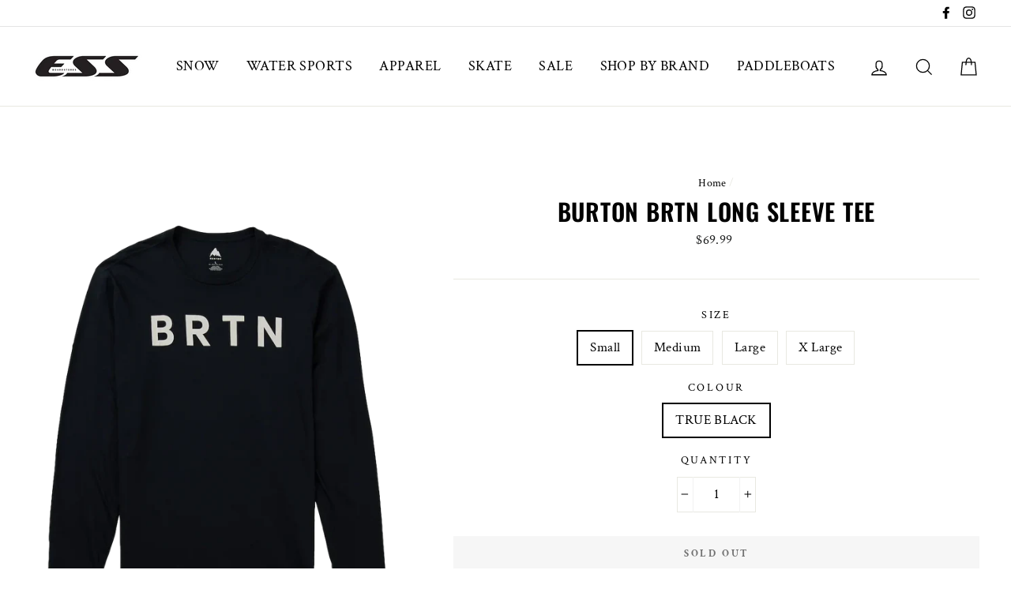

--- FILE ---
content_type: text/html; charset=utf-8
request_url: https://essboardstore.com.au/products/burton-brtn-ls-tee
body_size: 35712
content:
<!doctype html>
<html class="no-js" lang="en">
<head><meta name="google-site-verification" content="ypNjQ9k-l4KxbzFOJrqyHmeI4WftJX5jwgn3ykJdmAc" />
  <meta charset="utf-8">
  <meta http-equiv="X-UA-Compatible" content="IE=edge,chrome=1">
  <meta name="viewport" content="width=device-width,initial-scale=1">
  <meta name="theme-color" content="#111111">
  <link rel="canonical" href="https://essboardstore.com.au/products/burton-brtn-ls-tee">
  <meta name="format-detection" content="telephone=no">
<script type="text/javascript">
    (function(c,l,a,r,i,t,y){
        c[a]=c[a]||function(){(c[a].q=c[a].q||[]).push(arguments)};
        t=l.createElement(r);t.async=1;t.src="https://www.clarity.ms/tag/"+i;
        y=l.getElementsByTagName(r)[0];y.parentNode.insertBefore(t,y);
    })(window, document, "clarity", "script", "sj3y7g7b8t");
</script><link rel="shortcut icon" href="//essboardstore.com.au/cdn/shop/files/E_icon_936bc5bc-fbd7-406d-bdb5-36af75b48681_32x32.jpg?v=1613768987" type="image/png" />
  <title>Burton BRTN Long Sleeve Tee
&ndash; ESS Board Store
</title><meta name="description" content="Description Classic Comfort on the Reg They say the world&#39;s greatest thinkers wear the same thing every day, so they can focus on bigger matters. The familiar feel of the Burton BRTN Long Sleeve T-Shirt&#39;s soft organic cotton allows you to think about big decisions, like why you don&#39;t own one yet. Features Just Right Fi"><meta property="og:site_name" content="ESS Board Store">
  <meta property="og:url" content="https://essboardstore.com.au/products/burton-brtn-ls-tee">
  <meta property="og:title" content="Burton BRTN Long Sleeve Tee">
  <meta property="og:type" content="product">
  <meta property="og:description" content="Description Classic Comfort on the Reg They say the world&#39;s greatest thinkers wear the same thing every day, so they can focus on bigger matters. The familiar feel of the Burton BRTN Long Sleeve T-Shirt&#39;s soft organic cotton allows you to think about big decisions, like why you don&#39;t own one yet. Features Just Right Fi"><meta property="og:price:amount" content="69.99">
    <meta property="og:price:currency" content="AUD"><meta property="og:image" content="http://essboardstore.com.au/cdn/shop/files/burton-brtn-long-sleeve-tee-black-1_1200x630.webp?v=1709935278"><meta property="og:image" content="http://essboardstore.com.au/cdn/shop/files/burton-brtn-long-sleeve-tee-black-2_1200x630.webp?v=1709935278"><meta property="og:image" content="http://essboardstore.com.au/cdn/shop/files/burton-brtn-long-sleeve-tee-black-3_1200x630.webp?v=1709935278">
  <meta property="og:image:secure_url" content="https://essboardstore.com.au/cdn/shop/files/burton-brtn-long-sleeve-tee-black-1_1200x630.webp?v=1709935278"><meta property="og:image:secure_url" content="https://essboardstore.com.au/cdn/shop/files/burton-brtn-long-sleeve-tee-black-2_1200x630.webp?v=1709935278"><meta property="og:image:secure_url" content="https://essboardstore.com.au/cdn/shop/files/burton-brtn-long-sleeve-tee-black-3_1200x630.webp?v=1709935278">
  <meta name="twitter:site" content="@">
  <meta name="twitter:card" content="summary_large_image">
  <meta name="twitter:title" content="Burton BRTN Long Sleeve Tee">
  <meta name="twitter:description" content="Description Classic Comfort on the Reg They say the world&#39;s greatest thinkers wear the same thing every day, so they can focus on bigger matters. The familiar feel of the Burton BRTN Long Sleeve T-Shirt&#39;s soft organic cotton allows you to think about big decisions, like why you don&#39;t own one yet. Features Just Right Fi">


  <style data-shopify>
  @font-face {
  font-family: Oswald;
  font-weight: 600;
  font-style: normal;
  src: url("//essboardstore.com.au/cdn/fonts/oswald/oswald_n6.26b6bffb711f770c328e7af9685d4798dcb4f0b3.woff2") format("woff2"),
       url("//essboardstore.com.au/cdn/fonts/oswald/oswald_n6.2feb7f52d7eb157822c86dfd93893da013b08d5d.woff") format("woff");
}

  @font-face {
  font-family: "Crimson Text";
  font-weight: 400;
  font-style: normal;
  src: url("//essboardstore.com.au/cdn/fonts/crimson_text/crimsontext_n4.a9a5f5ab47c6f5346e7cd274511a5d08c59fb906.woff2") format("woff2"),
       url("//essboardstore.com.au/cdn/fonts/crimson_text/crimsontext_n4.e89f2f0678223181d995b90850b6894b928b2f96.woff") format("woff");
}


  @font-face {
  font-family: "Crimson Text";
  font-weight: 700;
  font-style: normal;
  src: url("//essboardstore.com.au/cdn/fonts/crimson_text/crimsontext_n7.5076cbe6a44b52f4358c84024d5c6b6585f79aea.woff2") format("woff2"),
       url("//essboardstore.com.au/cdn/fonts/crimson_text/crimsontext_n7.8f5260d5ac57189dddbd2e97988d8f2e202b595b.woff") format("woff");
}

  @font-face {
  font-family: "Crimson Text";
  font-weight: 400;
  font-style: italic;
  src: url("//essboardstore.com.au/cdn/fonts/crimson_text/crimsontext_i4.ea961043037945875bf37df9b6f6bf968be445ba.woff2") format("woff2"),
       url("//essboardstore.com.au/cdn/fonts/crimson_text/crimsontext_i4.7938dd4c556b9b9430c9ff6e18ae066c8e9db49b.woff") format("woff");
}

  @font-face {
  font-family: "Crimson Text";
  font-weight: 700;
  font-style: italic;
  src: url("//essboardstore.com.au/cdn/fonts/crimson_text/crimsontext_i7.59b5c9ce57c35b127dcd012fffb521c55608d985.woff2") format("woff2"),
       url("//essboardstore.com.au/cdn/fonts/crimson_text/crimsontext_i7.17faaee45ed99fd118ae07fca5c33c7a095bcb6d.woff") format("woff");
}

</style>

  <link href="//essboardstore.com.au/cdn/shop/t/2/assets/theme.scss.css?v=20851170986743839051695954680" rel="stylesheet" type="text/css" media="all" />

  <style data-shopify>
    .collection-item__title {
      font-size: 16.0px;
    }

    @media screen and (min-width: 769px) {
      .collection-item__title {
        font-size: 20px;
      }
    }
  </style>

  <script>
    document.documentElement.className = document.documentElement.className.replace('no-js', 'js');

    window.theme = window.theme || {};
    theme.strings = {
      addToCart: "Add to cart",
      soldOut: "Sold Out",
      unavailable: "Unavailable",
      stockLabel: "[count] in stock",
      savePrice: "Save [saved_amount]",
      cartSavings: "You're saving [savings]",
      cartEmpty: "Your cart is currently empty.",
      cartTermsConfirmation: "You must agree with the terms and conditions of sales to check out"
    };
    theme.settings = {
      dynamicVariantsEnable: true,
      dynamicVariantType: "button",
      cartType: "drawer",
      moneyFormat: "${{amount}}",
      saveType: "dollar",
      recentlyViewedEnabled: false,
      quickView: true,
      themeVersion: "1.5.1"
    };
  </script>

  <script>window.performance && window.performance.mark && window.performance.mark('shopify.content_for_header.start');</script><meta name="google-site-verification" content="Yv4wUnFFueawNDXPJjyy74RDwo_9xCjGojZ1TisszVA">
<meta name="facebook-domain-verification" content="8dq72d1uvhyobwxm53wfhjmdg6t2sp">
<meta name="facebook-domain-verification" content="e7nkk4dmgipx3gk4lyr2sqtkewbde5">
<meta id="shopify-digital-wallet" name="shopify-digital-wallet" content="/10127474766/digital_wallets/dialog">
<meta name="shopify-checkout-api-token" content="f6cfd0841b4b50b2eb325a1eb2e5fe03">
<meta id="in-context-paypal-metadata" data-shop-id="10127474766" data-venmo-supported="false" data-environment="production" data-locale="en_US" data-paypal-v4="true" data-currency="AUD">
<link rel="alternate" type="application/json+oembed" href="https://essboardstore.com.au/products/burton-brtn-ls-tee.oembed">
<script async="async" src="/checkouts/internal/preloads.js?locale=en-AU"></script>
<script id="shopify-features" type="application/json">{"accessToken":"f6cfd0841b4b50b2eb325a1eb2e5fe03","betas":["rich-media-storefront-analytics"],"domain":"essboardstore.com.au","predictiveSearch":true,"shopId":10127474766,"locale":"en"}</script>
<script>var Shopify = Shopify || {};
Shopify.shop = "ess-board-store.myshopify.com";
Shopify.locale = "en";
Shopify.currency = {"active":"AUD","rate":"1.0"};
Shopify.country = "AU";
Shopify.theme = {"name":"Impulse","id":47928934478,"schema_name":"Impulse","schema_version":"1.5.1","theme_store_id":857,"role":"main"};
Shopify.theme.handle = "null";
Shopify.theme.style = {"id":null,"handle":null};
Shopify.cdnHost = "essboardstore.com.au/cdn";
Shopify.routes = Shopify.routes || {};
Shopify.routes.root = "/";</script>
<script type="module">!function(o){(o.Shopify=o.Shopify||{}).modules=!0}(window);</script>
<script>!function(o){function n(){var o=[];function n(){o.push(Array.prototype.slice.apply(arguments))}return n.q=o,n}var t=o.Shopify=o.Shopify||{};t.loadFeatures=n(),t.autoloadFeatures=n()}(window);</script>
<script id="shop-js-analytics" type="application/json">{"pageType":"product"}</script>
<script defer="defer" async type="module" src="//essboardstore.com.au/cdn/shopifycloud/shop-js/modules/v2/client.init-shop-cart-sync_BT-GjEfc.en.esm.js"></script>
<script defer="defer" async type="module" src="//essboardstore.com.au/cdn/shopifycloud/shop-js/modules/v2/chunk.common_D58fp_Oc.esm.js"></script>
<script defer="defer" async type="module" src="//essboardstore.com.au/cdn/shopifycloud/shop-js/modules/v2/chunk.modal_xMitdFEc.esm.js"></script>
<script type="module">
  await import("//essboardstore.com.au/cdn/shopifycloud/shop-js/modules/v2/client.init-shop-cart-sync_BT-GjEfc.en.esm.js");
await import("//essboardstore.com.au/cdn/shopifycloud/shop-js/modules/v2/chunk.common_D58fp_Oc.esm.js");
await import("//essboardstore.com.au/cdn/shopifycloud/shop-js/modules/v2/chunk.modal_xMitdFEc.esm.js");

  window.Shopify.SignInWithShop?.initShopCartSync?.({"fedCMEnabled":true,"windoidEnabled":true});

</script>
<script id="__st">var __st={"a":10127474766,"offset":39600,"reqid":"63968b06-9f21-4bc2-80f5-f49f3f915259-1769325128","pageurl":"essboardstore.com.au\/products\/burton-brtn-ls-tee","u":"61f026830c7d","p":"product","rtyp":"product","rid":9045463826723};</script>
<script>window.ShopifyPaypalV4VisibilityTracking = true;</script>
<script id="captcha-bootstrap">!function(){'use strict';const t='contact',e='account',n='new_comment',o=[[t,t],['blogs',n],['comments',n],[t,'customer']],c=[[e,'customer_login'],[e,'guest_login'],[e,'recover_customer_password'],[e,'create_customer']],r=t=>t.map((([t,e])=>`form[action*='/${t}']:not([data-nocaptcha='true']) input[name='form_type'][value='${e}']`)).join(','),a=t=>()=>t?[...document.querySelectorAll(t)].map((t=>t.form)):[];function s(){const t=[...o],e=r(t);return a(e)}const i='password',u='form_key',d=['recaptcha-v3-token','g-recaptcha-response','h-captcha-response',i],f=()=>{try{return window.sessionStorage}catch{return}},m='__shopify_v',_=t=>t.elements[u];function p(t,e,n=!1){try{const o=window.sessionStorage,c=JSON.parse(o.getItem(e)),{data:r}=function(t){const{data:e,action:n}=t;return t[m]||n?{data:e,action:n}:{data:t,action:n}}(c);for(const[e,n]of Object.entries(r))t.elements[e]&&(t.elements[e].value=n);n&&o.removeItem(e)}catch(o){console.error('form repopulation failed',{error:o})}}const l='form_type',E='cptcha';function T(t){t.dataset[E]=!0}const w=window,h=w.document,L='Shopify',v='ce_forms',y='captcha';let A=!1;((t,e)=>{const n=(g='f06e6c50-85a8-45c8-87d0-21a2b65856fe',I='https://cdn.shopify.com/shopifycloud/storefront-forms-hcaptcha/ce_storefront_forms_captcha_hcaptcha.v1.5.2.iife.js',D={infoText:'Protected by hCaptcha',privacyText:'Privacy',termsText:'Terms'},(t,e,n)=>{const o=w[L][v],c=o.bindForm;if(c)return c(t,g,e,D).then(n);var r;o.q.push([[t,g,e,D],n]),r=I,A||(h.body.append(Object.assign(h.createElement('script'),{id:'captcha-provider',async:!0,src:r})),A=!0)});var g,I,D;w[L]=w[L]||{},w[L][v]=w[L][v]||{},w[L][v].q=[],w[L][y]=w[L][y]||{},w[L][y].protect=function(t,e){n(t,void 0,e),T(t)},Object.freeze(w[L][y]),function(t,e,n,w,h,L){const[v,y,A,g]=function(t,e,n){const i=e?o:[],u=t?c:[],d=[...i,...u],f=r(d),m=r(i),_=r(d.filter((([t,e])=>n.includes(e))));return[a(f),a(m),a(_),s()]}(w,h,L),I=t=>{const e=t.target;return e instanceof HTMLFormElement?e:e&&e.form},D=t=>v().includes(t);t.addEventListener('submit',(t=>{const e=I(t);if(!e)return;const n=D(e)&&!e.dataset.hcaptchaBound&&!e.dataset.recaptchaBound,o=_(e),c=g().includes(e)&&(!o||!o.value);(n||c)&&t.preventDefault(),c&&!n&&(function(t){try{if(!f())return;!function(t){const e=f();if(!e)return;const n=_(t);if(!n)return;const o=n.value;o&&e.removeItem(o)}(t);const e=Array.from(Array(32),(()=>Math.random().toString(36)[2])).join('');!function(t,e){_(t)||t.append(Object.assign(document.createElement('input'),{type:'hidden',name:u})),t.elements[u].value=e}(t,e),function(t,e){const n=f();if(!n)return;const o=[...t.querySelectorAll(`input[type='${i}']`)].map((({name:t})=>t)),c=[...d,...o],r={};for(const[a,s]of new FormData(t).entries())c.includes(a)||(r[a]=s);n.setItem(e,JSON.stringify({[m]:1,action:t.action,data:r}))}(t,e)}catch(e){console.error('failed to persist form',e)}}(e),e.submit())}));const S=(t,e)=>{t&&!t.dataset[E]&&(n(t,e.some((e=>e===t))),T(t))};for(const o of['focusin','change'])t.addEventListener(o,(t=>{const e=I(t);D(e)&&S(e,y())}));const B=e.get('form_key'),M=e.get(l),P=B&&M;t.addEventListener('DOMContentLoaded',(()=>{const t=y();if(P)for(const e of t)e.elements[l].value===M&&p(e,B);[...new Set([...A(),...v().filter((t=>'true'===t.dataset.shopifyCaptcha))])].forEach((e=>S(e,t)))}))}(h,new URLSearchParams(w.location.search),n,t,e,['guest_login'])})(!0,!0)}();</script>
<script integrity="sha256-4kQ18oKyAcykRKYeNunJcIwy7WH5gtpwJnB7kiuLZ1E=" data-source-attribution="shopify.loadfeatures" defer="defer" src="//essboardstore.com.au/cdn/shopifycloud/storefront/assets/storefront/load_feature-a0a9edcb.js" crossorigin="anonymous"></script>
<script data-source-attribution="shopify.dynamic_checkout.dynamic.init">var Shopify=Shopify||{};Shopify.PaymentButton=Shopify.PaymentButton||{isStorefrontPortableWallets:!0,init:function(){window.Shopify.PaymentButton.init=function(){};var t=document.createElement("script");t.src="https://essboardstore.com.au/cdn/shopifycloud/portable-wallets/latest/portable-wallets.en.js",t.type="module",document.head.appendChild(t)}};
</script>
<script data-source-attribution="shopify.dynamic_checkout.buyer_consent">
  function portableWalletsHideBuyerConsent(e){var t=document.getElementById("shopify-buyer-consent"),n=document.getElementById("shopify-subscription-policy-button");t&&n&&(t.classList.add("hidden"),t.setAttribute("aria-hidden","true"),n.removeEventListener("click",e))}function portableWalletsShowBuyerConsent(e){var t=document.getElementById("shopify-buyer-consent"),n=document.getElementById("shopify-subscription-policy-button");t&&n&&(t.classList.remove("hidden"),t.removeAttribute("aria-hidden"),n.addEventListener("click",e))}window.Shopify?.PaymentButton&&(window.Shopify.PaymentButton.hideBuyerConsent=portableWalletsHideBuyerConsent,window.Shopify.PaymentButton.showBuyerConsent=portableWalletsShowBuyerConsent);
</script>
<script data-source-attribution="shopify.dynamic_checkout.cart.bootstrap">document.addEventListener("DOMContentLoaded",(function(){function t(){return document.querySelector("shopify-accelerated-checkout-cart, shopify-accelerated-checkout")}if(t())Shopify.PaymentButton.init();else{new MutationObserver((function(e,n){t()&&(Shopify.PaymentButton.init(),n.disconnect())})).observe(document.body,{childList:!0,subtree:!0})}}));
</script>
<link id="shopify-accelerated-checkout-styles" rel="stylesheet" media="screen" href="https://essboardstore.com.au/cdn/shopifycloud/portable-wallets/latest/accelerated-checkout-backwards-compat.css" crossorigin="anonymous">
<style id="shopify-accelerated-checkout-cart">
        #shopify-buyer-consent {
  margin-top: 1em;
  display: inline-block;
  width: 100%;
}

#shopify-buyer-consent.hidden {
  display: none;
}

#shopify-subscription-policy-button {
  background: none;
  border: none;
  padding: 0;
  text-decoration: underline;
  font-size: inherit;
  cursor: pointer;
}

#shopify-subscription-policy-button::before {
  box-shadow: none;
}

      </style>

<script>window.performance && window.performance.mark && window.performance.mark('shopify.content_for_header.end');</script>
  <!--[if lt IE 9]>
<script src="//cdnjs.cloudflare.com/ajax/libs/html5shiv/3.7.2/html5shiv.min.js" type="text/javascript"></script>
<![endif]-->
<!--[if (lte IE 9) ]><script src="//essboardstore.com.au/cdn/shop/t/2/assets/match-media.min.js?v=159635276924582161481554266900" type="text/javascript"></script><![endif]-->


  
  <script src="//essboardstore.com.au/cdn/shop/t/2/assets/vendor.js" defer="defer"></script>



  

  
  <script src="//essboardstore.com.au/cdn/shop/t/2/assets/theme.js?v=152460107743085400181554266913" defer="defer"></script>


<!--begin-bc-sf-filter-css-->
  <style data-id="bc-sf-filter-style" type="text/css">
      #bc-sf-filter-options-wrapper .bc-sf-filter-option-block .bc-sf-filter-block-title h3,
      #bc-sf-filter-tree-h .bc-sf-filter-option-block .bc-sf-filter-block-title a {}
      #bc-sf-filter-options-wrapper .bc-sf-filter-option-block .bc-sf-filter-block-content ul li a,
      #bc-sf-filter-tree-h .bc-sf-filter-option-block .bc-sf-filter-block-content ul li a {}
      #bc-sf-filter-tree-mobile button {}
    </style><link href="//essboardstore.com.au/cdn/shop/t/2/assets/bc-sf-filter.scss.css?v=88625460142982410171695954680" rel="stylesheet" type="text/css" media="all" />
<!--start-bc-al-css--><!--end-bc-al-css-->

<!-- Start Widgets Slider CSS --><link href="//essboardstore.com.au/cdn/shop/t/2/assets/bc-widget-slider.scss.css?v=14708980003871389541555466165" rel="stylesheet" type="text/css" media="all" />
<!-- End Widgets Slider CSS -->

<!--end-bc-sf-filter-css-->
<!--Gem_Page_Header_Script-->
    


<!--End_Gem_Page_Header_Script-->

    <link rel="preconnect" href="https://fonts.googleapis.com">
    <link rel="preconnect" href="https://fonts.gstatic.com" crossorigin>
    <link rel="preconnect" href="https://d2ls1pfffhvy22.cloudfront.net">


    

    

    

    
  
<link href="https://monorail-edge.shopifysvc.com" rel="dns-prefetch">
<script>(function(){if ("sendBeacon" in navigator && "performance" in window) {try {var session_token_from_headers = performance.getEntriesByType('navigation')[0].serverTiming.find(x => x.name == '_s').description;} catch {var session_token_from_headers = undefined;}var session_cookie_matches = document.cookie.match(/_shopify_s=([^;]*)/);var session_token_from_cookie = session_cookie_matches && session_cookie_matches.length === 2 ? session_cookie_matches[1] : "";var session_token = session_token_from_headers || session_token_from_cookie || "";function handle_abandonment_event(e) {var entries = performance.getEntries().filter(function(entry) {return /monorail-edge.shopifysvc.com/.test(entry.name);});if (!window.abandonment_tracked && entries.length === 0) {window.abandonment_tracked = true;var currentMs = Date.now();var navigation_start = performance.timing.navigationStart;var payload = {shop_id: 10127474766,url: window.location.href,navigation_start,duration: currentMs - navigation_start,session_token,page_type: "product"};window.navigator.sendBeacon("https://monorail-edge.shopifysvc.com/v1/produce", JSON.stringify({schema_id: "online_store_buyer_site_abandonment/1.1",payload: payload,metadata: {event_created_at_ms: currentMs,event_sent_at_ms: currentMs}}));}}window.addEventListener('pagehide', handle_abandonment_event);}}());</script>
<script id="web-pixels-manager-setup">(function e(e,d,r,n,o){if(void 0===o&&(o={}),!Boolean(null===(a=null===(i=window.Shopify)||void 0===i?void 0:i.analytics)||void 0===a?void 0:a.replayQueue)){var i,a;window.Shopify=window.Shopify||{};var t=window.Shopify;t.analytics=t.analytics||{};var s=t.analytics;s.replayQueue=[],s.publish=function(e,d,r){return s.replayQueue.push([e,d,r]),!0};try{self.performance.mark("wpm:start")}catch(e){}var l=function(){var e={modern:/Edge?\/(1{2}[4-9]|1[2-9]\d|[2-9]\d{2}|\d{4,})\.\d+(\.\d+|)|Firefox\/(1{2}[4-9]|1[2-9]\d|[2-9]\d{2}|\d{4,})\.\d+(\.\d+|)|Chrom(ium|e)\/(9{2}|\d{3,})\.\d+(\.\d+|)|(Maci|X1{2}).+ Version\/(15\.\d+|(1[6-9]|[2-9]\d|\d{3,})\.\d+)([,.]\d+|)( \(\w+\)|)( Mobile\/\w+|) Safari\/|Chrome.+OPR\/(9{2}|\d{3,})\.\d+\.\d+|(CPU[ +]OS|iPhone[ +]OS|CPU[ +]iPhone|CPU IPhone OS|CPU iPad OS)[ +]+(15[._]\d+|(1[6-9]|[2-9]\d|\d{3,})[._]\d+)([._]\d+|)|Android:?[ /-](13[3-9]|1[4-9]\d|[2-9]\d{2}|\d{4,})(\.\d+|)(\.\d+|)|Android.+Firefox\/(13[5-9]|1[4-9]\d|[2-9]\d{2}|\d{4,})\.\d+(\.\d+|)|Android.+Chrom(ium|e)\/(13[3-9]|1[4-9]\d|[2-9]\d{2}|\d{4,})\.\d+(\.\d+|)|SamsungBrowser\/([2-9]\d|\d{3,})\.\d+/,legacy:/Edge?\/(1[6-9]|[2-9]\d|\d{3,})\.\d+(\.\d+|)|Firefox\/(5[4-9]|[6-9]\d|\d{3,})\.\d+(\.\d+|)|Chrom(ium|e)\/(5[1-9]|[6-9]\d|\d{3,})\.\d+(\.\d+|)([\d.]+$|.*Safari\/(?![\d.]+ Edge\/[\d.]+$))|(Maci|X1{2}).+ Version\/(10\.\d+|(1[1-9]|[2-9]\d|\d{3,})\.\d+)([,.]\d+|)( \(\w+\)|)( Mobile\/\w+|) Safari\/|Chrome.+OPR\/(3[89]|[4-9]\d|\d{3,})\.\d+\.\d+|(CPU[ +]OS|iPhone[ +]OS|CPU[ +]iPhone|CPU IPhone OS|CPU iPad OS)[ +]+(10[._]\d+|(1[1-9]|[2-9]\d|\d{3,})[._]\d+)([._]\d+|)|Android:?[ /-](13[3-9]|1[4-9]\d|[2-9]\d{2}|\d{4,})(\.\d+|)(\.\d+|)|Mobile Safari.+OPR\/([89]\d|\d{3,})\.\d+\.\d+|Android.+Firefox\/(13[5-9]|1[4-9]\d|[2-9]\d{2}|\d{4,})\.\d+(\.\d+|)|Android.+Chrom(ium|e)\/(13[3-9]|1[4-9]\d|[2-9]\d{2}|\d{4,})\.\d+(\.\d+|)|Android.+(UC? ?Browser|UCWEB|U3)[ /]?(15\.([5-9]|\d{2,})|(1[6-9]|[2-9]\d|\d{3,})\.\d+)\.\d+|SamsungBrowser\/(5\.\d+|([6-9]|\d{2,})\.\d+)|Android.+MQ{2}Browser\/(14(\.(9|\d{2,})|)|(1[5-9]|[2-9]\d|\d{3,})(\.\d+|))(\.\d+|)|K[Aa][Ii]OS\/(3\.\d+|([4-9]|\d{2,})\.\d+)(\.\d+|)/},d=e.modern,r=e.legacy,n=navigator.userAgent;return n.match(d)?"modern":n.match(r)?"legacy":"unknown"}(),u="modern"===l?"modern":"legacy",c=(null!=n?n:{modern:"",legacy:""})[u],f=function(e){return[e.baseUrl,"/wpm","/b",e.hashVersion,"modern"===e.buildTarget?"m":"l",".js"].join("")}({baseUrl:d,hashVersion:r,buildTarget:u}),m=function(e){var d=e.version,r=e.bundleTarget,n=e.surface,o=e.pageUrl,i=e.monorailEndpoint;return{emit:function(e){var a=e.status,t=e.errorMsg,s=(new Date).getTime(),l=JSON.stringify({metadata:{event_sent_at_ms:s},events:[{schema_id:"web_pixels_manager_load/3.1",payload:{version:d,bundle_target:r,page_url:o,status:a,surface:n,error_msg:t},metadata:{event_created_at_ms:s}}]});if(!i)return console&&console.warn&&console.warn("[Web Pixels Manager] No Monorail endpoint provided, skipping logging."),!1;try{return self.navigator.sendBeacon.bind(self.navigator)(i,l)}catch(e){}var u=new XMLHttpRequest;try{return u.open("POST",i,!0),u.setRequestHeader("Content-Type","text/plain"),u.send(l),!0}catch(e){return console&&console.warn&&console.warn("[Web Pixels Manager] Got an unhandled error while logging to Monorail."),!1}}}}({version:r,bundleTarget:l,surface:e.surface,pageUrl:self.location.href,monorailEndpoint:e.monorailEndpoint});try{o.browserTarget=l,function(e){var d=e.src,r=e.async,n=void 0===r||r,o=e.onload,i=e.onerror,a=e.sri,t=e.scriptDataAttributes,s=void 0===t?{}:t,l=document.createElement("script"),u=document.querySelector("head"),c=document.querySelector("body");if(l.async=n,l.src=d,a&&(l.integrity=a,l.crossOrigin="anonymous"),s)for(var f in s)if(Object.prototype.hasOwnProperty.call(s,f))try{l.dataset[f]=s[f]}catch(e){}if(o&&l.addEventListener("load",o),i&&l.addEventListener("error",i),u)u.appendChild(l);else{if(!c)throw new Error("Did not find a head or body element to append the script");c.appendChild(l)}}({src:f,async:!0,onload:function(){if(!function(){var e,d;return Boolean(null===(d=null===(e=window.Shopify)||void 0===e?void 0:e.analytics)||void 0===d?void 0:d.initialized)}()){var d=window.webPixelsManager.init(e)||void 0;if(d){var r=window.Shopify.analytics;r.replayQueue.forEach((function(e){var r=e[0],n=e[1],o=e[2];d.publishCustomEvent(r,n,o)})),r.replayQueue=[],r.publish=d.publishCustomEvent,r.visitor=d.visitor,r.initialized=!0}}},onerror:function(){return m.emit({status:"failed",errorMsg:"".concat(f," has failed to load")})},sri:function(e){var d=/^sha384-[A-Za-z0-9+/=]+$/;return"string"==typeof e&&d.test(e)}(c)?c:"",scriptDataAttributes:o}),m.emit({status:"loading"})}catch(e){m.emit({status:"failed",errorMsg:(null==e?void 0:e.message)||"Unknown error"})}}})({shopId: 10127474766,storefrontBaseUrl: "https://essboardstore.com.au",extensionsBaseUrl: "https://extensions.shopifycdn.com/cdn/shopifycloud/web-pixels-manager",monorailEndpoint: "https://monorail-edge.shopifysvc.com/unstable/produce_batch",surface: "storefront-renderer",enabledBetaFlags: ["2dca8a86"],webPixelsConfigList: [{"id":"717848867","configuration":"{\"config\":\"{\\\"google_tag_ids\\\":[\\\"G-Z9PCRX8W4P\\\",\\\"GT-WPF7944\\\"],\\\"target_country\\\":\\\"AU\\\",\\\"gtag_events\\\":[{\\\"type\\\":\\\"begin_checkout\\\",\\\"action_label\\\":[\\\"G-Z9PCRX8W4P\\\",\\\"AW-803237837\\\/1w4FCMmI-JMbEM3fgf8C\\\"]},{\\\"type\\\":\\\"search\\\",\\\"action_label\\\":[\\\"G-Z9PCRX8W4P\\\",\\\"AW-803237837\\\/Vuy3CNWI-JMbEM3fgf8C\\\"]},{\\\"type\\\":\\\"view_item\\\",\\\"action_label\\\":[\\\"G-Z9PCRX8W4P\\\",\\\"AW-803237837\\\/y7BcCNKI-JMbEM3fgf8C\\\",\\\"MC-N00MRM6TXG\\\"]},{\\\"type\\\":\\\"purchase\\\",\\\"action_label\\\":[\\\"G-Z9PCRX8W4P\\\",\\\"AW-803237837\\\/LjbQCMaI-JMbEM3fgf8C\\\",\\\"MC-N00MRM6TXG\\\"]},{\\\"type\\\":\\\"page_view\\\",\\\"action_label\\\":[\\\"G-Z9PCRX8W4P\\\",\\\"AW-803237837\\\/Z1EgCM-I-JMbEM3fgf8C\\\",\\\"MC-N00MRM6TXG\\\"]},{\\\"type\\\":\\\"add_payment_info\\\",\\\"action_label\\\":[\\\"G-Z9PCRX8W4P\\\",\\\"AW-803237837\\\/DR4PCNiI-JMbEM3fgf8C\\\"]},{\\\"type\\\":\\\"add_to_cart\\\",\\\"action_label\\\":[\\\"G-Z9PCRX8W4P\\\",\\\"AW-803237837\\\/6Y2QCMyI-JMbEM3fgf8C\\\"]}],\\\"enable_monitoring_mode\\\":false}\"}","eventPayloadVersion":"v1","runtimeContext":"OPEN","scriptVersion":"b2a88bafab3e21179ed38636efcd8a93","type":"APP","apiClientId":1780363,"privacyPurposes":[],"dataSharingAdjustments":{"protectedCustomerApprovalScopes":["read_customer_address","read_customer_email","read_customer_name","read_customer_personal_data","read_customer_phone"]}},{"id":"372408611","configuration":"{\"pixel_id\":\"966342306724389\",\"pixel_type\":\"facebook_pixel\",\"metaapp_system_user_token\":\"-\"}","eventPayloadVersion":"v1","runtimeContext":"OPEN","scriptVersion":"ca16bc87fe92b6042fbaa3acc2fbdaa6","type":"APP","apiClientId":2329312,"privacyPurposes":["ANALYTICS","MARKETING","SALE_OF_DATA"],"dataSharingAdjustments":{"protectedCustomerApprovalScopes":["read_customer_address","read_customer_email","read_customer_name","read_customer_personal_data","read_customer_phone"]}},{"id":"133464355","eventPayloadVersion":"v1","runtimeContext":"LAX","scriptVersion":"1","type":"CUSTOM","privacyPurposes":["MARKETING"],"name":"Meta pixel (migrated)"},{"id":"shopify-app-pixel","configuration":"{}","eventPayloadVersion":"v1","runtimeContext":"STRICT","scriptVersion":"0450","apiClientId":"shopify-pixel","type":"APP","privacyPurposes":["ANALYTICS","MARKETING"]},{"id":"shopify-custom-pixel","eventPayloadVersion":"v1","runtimeContext":"LAX","scriptVersion":"0450","apiClientId":"shopify-pixel","type":"CUSTOM","privacyPurposes":["ANALYTICS","MARKETING"]}],isMerchantRequest: false,initData: {"shop":{"name":"ESS Board Store","paymentSettings":{"currencyCode":"AUD"},"myshopifyDomain":"ess-board-store.myshopify.com","countryCode":"AU","storefrontUrl":"https:\/\/essboardstore.com.au"},"customer":null,"cart":null,"checkout":null,"productVariants":[{"price":{"amount":69.99,"currencyCode":"AUD"},"product":{"title":"Burton BRTN Long Sleeve Tee","vendor":"BURTON","id":"9045463826723","untranslatedTitle":"Burton BRTN Long Sleeve Tee","url":"\/products\/burton-brtn-ls-tee","type":"LONG SLEEVE TEES"},"id":"47710550622499","image":{"src":"\/\/essboardstore.com.au\/cdn\/shop\/files\/burton-brtn-long-sleeve-tee-black-1.webp?v=1709935278"},"sku":"36817","title":"Small \/ TRUE BLACK","untranslatedTitle":"Small \/ TRUE BLACK"},{"price":{"amount":69.99,"currencyCode":"AUD"},"product":{"title":"Burton BRTN Long Sleeve Tee","vendor":"BURTON","id":"9045463826723","untranslatedTitle":"Burton BRTN Long Sleeve Tee","url":"\/products\/burton-brtn-ls-tee","type":"LONG SLEEVE TEES"},"id":"47710550655267","image":{"src":"\/\/essboardstore.com.au\/cdn\/shop\/files\/burton-brtn-long-sleeve-tee-black-1.webp?v=1709935278"},"sku":"36818","title":"Medium \/ TRUE BLACK","untranslatedTitle":"Medium \/ TRUE BLACK"},{"price":{"amount":69.99,"currencyCode":"AUD"},"product":{"title":"Burton BRTN Long Sleeve Tee","vendor":"BURTON","id":"9045463826723","untranslatedTitle":"Burton BRTN Long Sleeve Tee","url":"\/products\/burton-brtn-ls-tee","type":"LONG SLEEVE TEES"},"id":"47710550688035","image":{"src":"\/\/essboardstore.com.au\/cdn\/shop\/files\/burton-brtn-long-sleeve-tee-black-1.webp?v=1709935278"},"sku":"36819","title":"Large \/ TRUE BLACK","untranslatedTitle":"Large \/ TRUE BLACK"},{"price":{"amount":69.99,"currencyCode":"AUD"},"product":{"title":"Burton BRTN Long Sleeve Tee","vendor":"BURTON","id":"9045463826723","untranslatedTitle":"Burton BRTN Long Sleeve Tee","url":"\/products\/burton-brtn-ls-tee","type":"LONG SLEEVE TEES"},"id":"47710550720803","image":{"src":"\/\/essboardstore.com.au\/cdn\/shop\/files\/burton-brtn-long-sleeve-tee-black-1.webp?v=1709935278"},"sku":"36820","title":"X Large \/ TRUE BLACK","untranslatedTitle":"X Large \/ TRUE BLACK"}],"purchasingCompany":null},},"https://essboardstore.com.au/cdn","fcfee988w5aeb613cpc8e4bc33m6693e112",{"modern":"","legacy":""},{"shopId":"10127474766","storefrontBaseUrl":"https:\/\/essboardstore.com.au","extensionBaseUrl":"https:\/\/extensions.shopifycdn.com\/cdn\/shopifycloud\/web-pixels-manager","surface":"storefront-renderer","enabledBetaFlags":"[\"2dca8a86\"]","isMerchantRequest":"false","hashVersion":"fcfee988w5aeb613cpc8e4bc33m6693e112","publish":"custom","events":"[[\"page_viewed\",{}],[\"product_viewed\",{\"productVariant\":{\"price\":{\"amount\":69.99,\"currencyCode\":\"AUD\"},\"product\":{\"title\":\"Burton BRTN Long Sleeve Tee\",\"vendor\":\"BURTON\",\"id\":\"9045463826723\",\"untranslatedTitle\":\"Burton BRTN Long Sleeve Tee\",\"url\":\"\/products\/burton-brtn-ls-tee\",\"type\":\"LONG SLEEVE TEES\"},\"id\":\"47710550622499\",\"image\":{\"src\":\"\/\/essboardstore.com.au\/cdn\/shop\/files\/burton-brtn-long-sleeve-tee-black-1.webp?v=1709935278\"},\"sku\":\"36817\",\"title\":\"Small \/ TRUE BLACK\",\"untranslatedTitle\":\"Small \/ TRUE BLACK\"}}]]"});</script><script>
  window.ShopifyAnalytics = window.ShopifyAnalytics || {};
  window.ShopifyAnalytics.meta = window.ShopifyAnalytics.meta || {};
  window.ShopifyAnalytics.meta.currency = 'AUD';
  var meta = {"product":{"id":9045463826723,"gid":"gid:\/\/shopify\/Product\/9045463826723","vendor":"BURTON","type":"LONG SLEEVE TEES","handle":"burton-brtn-ls-tee","variants":[{"id":47710550622499,"price":6999,"name":"Burton BRTN Long Sleeve Tee - Small \/ TRUE BLACK","public_title":"Small \/ TRUE BLACK","sku":"36817"},{"id":47710550655267,"price":6999,"name":"Burton BRTN Long Sleeve Tee - Medium \/ TRUE BLACK","public_title":"Medium \/ TRUE BLACK","sku":"36818"},{"id":47710550688035,"price":6999,"name":"Burton BRTN Long Sleeve Tee - Large \/ TRUE BLACK","public_title":"Large \/ TRUE BLACK","sku":"36819"},{"id":47710550720803,"price":6999,"name":"Burton BRTN Long Sleeve Tee - X Large \/ TRUE BLACK","public_title":"X Large \/ TRUE BLACK","sku":"36820"}],"remote":false},"page":{"pageType":"product","resourceType":"product","resourceId":9045463826723,"requestId":"63968b06-9f21-4bc2-80f5-f49f3f915259-1769325128"}};
  for (var attr in meta) {
    window.ShopifyAnalytics.meta[attr] = meta[attr];
  }
</script>
<script class="analytics">
  (function () {
    var customDocumentWrite = function(content) {
      var jquery = null;

      if (window.jQuery) {
        jquery = window.jQuery;
      } else if (window.Checkout && window.Checkout.$) {
        jquery = window.Checkout.$;
      }

      if (jquery) {
        jquery('body').append(content);
      }
    };

    var hasLoggedConversion = function(token) {
      if (token) {
        return document.cookie.indexOf('loggedConversion=' + token) !== -1;
      }
      return false;
    }

    var setCookieIfConversion = function(token) {
      if (token) {
        var twoMonthsFromNow = new Date(Date.now());
        twoMonthsFromNow.setMonth(twoMonthsFromNow.getMonth() + 2);

        document.cookie = 'loggedConversion=' + token + '; expires=' + twoMonthsFromNow;
      }
    }

    var trekkie = window.ShopifyAnalytics.lib = window.trekkie = window.trekkie || [];
    if (trekkie.integrations) {
      return;
    }
    trekkie.methods = [
      'identify',
      'page',
      'ready',
      'track',
      'trackForm',
      'trackLink'
    ];
    trekkie.factory = function(method) {
      return function() {
        var args = Array.prototype.slice.call(arguments);
        args.unshift(method);
        trekkie.push(args);
        return trekkie;
      };
    };
    for (var i = 0; i < trekkie.methods.length; i++) {
      var key = trekkie.methods[i];
      trekkie[key] = trekkie.factory(key);
    }
    trekkie.load = function(config) {
      trekkie.config = config || {};
      trekkie.config.initialDocumentCookie = document.cookie;
      var first = document.getElementsByTagName('script')[0];
      var script = document.createElement('script');
      script.type = 'text/javascript';
      script.onerror = function(e) {
        var scriptFallback = document.createElement('script');
        scriptFallback.type = 'text/javascript';
        scriptFallback.onerror = function(error) {
                var Monorail = {
      produce: function produce(monorailDomain, schemaId, payload) {
        var currentMs = new Date().getTime();
        var event = {
          schema_id: schemaId,
          payload: payload,
          metadata: {
            event_created_at_ms: currentMs,
            event_sent_at_ms: currentMs
          }
        };
        return Monorail.sendRequest("https://" + monorailDomain + "/v1/produce", JSON.stringify(event));
      },
      sendRequest: function sendRequest(endpointUrl, payload) {
        // Try the sendBeacon API
        if (window && window.navigator && typeof window.navigator.sendBeacon === 'function' && typeof window.Blob === 'function' && !Monorail.isIos12()) {
          var blobData = new window.Blob([payload], {
            type: 'text/plain'
          });

          if (window.navigator.sendBeacon(endpointUrl, blobData)) {
            return true;
          } // sendBeacon was not successful

        } // XHR beacon

        var xhr = new XMLHttpRequest();

        try {
          xhr.open('POST', endpointUrl);
          xhr.setRequestHeader('Content-Type', 'text/plain');
          xhr.send(payload);
        } catch (e) {
          console.log(e);
        }

        return false;
      },
      isIos12: function isIos12() {
        return window.navigator.userAgent.lastIndexOf('iPhone; CPU iPhone OS 12_') !== -1 || window.navigator.userAgent.lastIndexOf('iPad; CPU OS 12_') !== -1;
      }
    };
    Monorail.produce('monorail-edge.shopifysvc.com',
      'trekkie_storefront_load_errors/1.1',
      {shop_id: 10127474766,
      theme_id: 47928934478,
      app_name: "storefront",
      context_url: window.location.href,
      source_url: "//essboardstore.com.au/cdn/s/trekkie.storefront.8d95595f799fbf7e1d32231b9a28fd43b70c67d3.min.js"});

        };
        scriptFallback.async = true;
        scriptFallback.src = '//essboardstore.com.au/cdn/s/trekkie.storefront.8d95595f799fbf7e1d32231b9a28fd43b70c67d3.min.js';
        first.parentNode.insertBefore(scriptFallback, first);
      };
      script.async = true;
      script.src = '//essboardstore.com.au/cdn/s/trekkie.storefront.8d95595f799fbf7e1d32231b9a28fd43b70c67d3.min.js';
      first.parentNode.insertBefore(script, first);
    };
    trekkie.load(
      {"Trekkie":{"appName":"storefront","development":false,"defaultAttributes":{"shopId":10127474766,"isMerchantRequest":null,"themeId":47928934478,"themeCityHash":"10919450533915885904","contentLanguage":"en","currency":"AUD","eventMetadataId":"c7f3f916-960c-44c6-8f8a-3b8c603e20c4"},"isServerSideCookieWritingEnabled":true,"monorailRegion":"shop_domain","enabledBetaFlags":["65f19447"]},"Session Attribution":{},"S2S":{"facebookCapiEnabled":false,"source":"trekkie-storefront-renderer","apiClientId":580111}}
    );

    var loaded = false;
    trekkie.ready(function() {
      if (loaded) return;
      loaded = true;

      window.ShopifyAnalytics.lib = window.trekkie;

      var originalDocumentWrite = document.write;
      document.write = customDocumentWrite;
      try { window.ShopifyAnalytics.merchantGoogleAnalytics.call(this); } catch(error) {};
      document.write = originalDocumentWrite;

      window.ShopifyAnalytics.lib.page(null,{"pageType":"product","resourceType":"product","resourceId":9045463826723,"requestId":"63968b06-9f21-4bc2-80f5-f49f3f915259-1769325128","shopifyEmitted":true});

      var match = window.location.pathname.match(/checkouts\/(.+)\/(thank_you|post_purchase)/)
      var token = match? match[1]: undefined;
      if (!hasLoggedConversion(token)) {
        setCookieIfConversion(token);
        window.ShopifyAnalytics.lib.track("Viewed Product",{"currency":"AUD","variantId":47710550622499,"productId":9045463826723,"productGid":"gid:\/\/shopify\/Product\/9045463826723","name":"Burton BRTN Long Sleeve Tee - Small \/ TRUE BLACK","price":"69.99","sku":"36817","brand":"BURTON","variant":"Small \/ TRUE BLACK","category":"LONG SLEEVE TEES","nonInteraction":true,"remote":false},undefined,undefined,{"shopifyEmitted":true});
      window.ShopifyAnalytics.lib.track("monorail:\/\/trekkie_storefront_viewed_product\/1.1",{"currency":"AUD","variantId":47710550622499,"productId":9045463826723,"productGid":"gid:\/\/shopify\/Product\/9045463826723","name":"Burton BRTN Long Sleeve Tee - Small \/ TRUE BLACK","price":"69.99","sku":"36817","brand":"BURTON","variant":"Small \/ TRUE BLACK","category":"LONG SLEEVE TEES","nonInteraction":true,"remote":false,"referer":"https:\/\/essboardstore.com.au\/products\/burton-brtn-ls-tee"});
      }
    });


        var eventsListenerScript = document.createElement('script');
        eventsListenerScript.async = true;
        eventsListenerScript.src = "//essboardstore.com.au/cdn/shopifycloud/storefront/assets/shop_events_listener-3da45d37.js";
        document.getElementsByTagName('head')[0].appendChild(eventsListenerScript);

})();</script>
  <script>
  if (!window.ga || (window.ga && typeof window.ga !== 'function')) {
    window.ga = function ga() {
      (window.ga.q = window.ga.q || []).push(arguments);
      if (window.Shopify && window.Shopify.analytics && typeof window.Shopify.analytics.publish === 'function') {
        window.Shopify.analytics.publish("ga_stub_called", {}, {sendTo: "google_osp_migration"});
      }
      console.error("Shopify's Google Analytics stub called with:", Array.from(arguments), "\nSee https://help.shopify.com/manual/promoting-marketing/pixels/pixel-migration#google for more information.");
    };
    if (window.Shopify && window.Shopify.analytics && typeof window.Shopify.analytics.publish === 'function') {
      window.Shopify.analytics.publish("ga_stub_initialized", {}, {sendTo: "google_osp_migration"});
    }
  }
</script>
<script
  defer
  src="https://essboardstore.com.au/cdn/shopifycloud/perf-kit/shopify-perf-kit-3.0.4.min.js"
  data-application="storefront-renderer"
  data-shop-id="10127474766"
  data-render-region="gcp-us-central1"
  data-page-type="product"
  data-theme-instance-id="47928934478"
  data-theme-name="Impulse"
  data-theme-version="1.5.1"
  data-monorail-region="shop_domain"
  data-resource-timing-sampling-rate="10"
  data-shs="true"
  data-shs-beacon="true"
  data-shs-export-with-fetch="true"
  data-shs-logs-sample-rate="1"
  data-shs-beacon-endpoint="https://essboardstore.com.au/api/collect"
></script>
</head>


<body class="template-product" data-transitions="false">

  
  

  <a class="in-page-link visually-hidden skip-link" href="#MainContent">Skip to content</a>

  <div id="PageContainer" class="page-container">
    <div class="transition-body">

    <div id="shopify-section-header" class="shopify-section">




<div id="NavDrawer" class="drawer drawer--right">
  <div class="drawer__fixed-header drawer__fixed-header--full">
    <div class="drawer__header drawer__header--full appear-animation appear-delay-1">
      <div class="h2 drawer__title">
        

      </div>
      <div class="drawer__close">
        <button type="button" class="drawer__close-button js-drawer-close">
          <svg aria-hidden="true" focusable="false" role="presentation" class="icon icon-close" viewBox="0 0 64 64"><path d="M19 17.61l27.12 27.13m0-27.12L19 44.74"/></svg>
          <span class="icon__fallback-text">Close menu</span>
        </button>
      </div>
    </div>
  </div>
  <div class="drawer__inner">

    <ul class="mobile-nav" role="navigation" aria-label="Primary">
      


        <li class="mobile-nav__item appear-animation appear-delay-2">
          
            <div class="mobile-nav__has-sublist">
              
                <a href="/collections/shop-snow"
                  class="mobile-nav__link mobile-nav__link--top-level"
                  id="Label-collections-shop-snow1"
                  >
                  SNOW
                </a>
                <div class="mobile-nav__toggle">
                  <button type="button"
                    aria-controls="Linklist-collections-shop-snow1"
                    
                    class="collapsible-trigger collapsible--auto-height ">
                    <span class="collapsible-trigger__icon collapsible-trigger__icon--open" role="presentation">
  <svg aria-hidden="true" focusable="false" role="presentation" class="icon icon--wide icon-chevron-down" viewBox="0 0 28 16"><path d="M1.57 1.59l12.76 12.77L27.1 1.59" stroke-width="2" stroke="#000" fill="none" fill-rule="evenodd"/></svg>
</span>

                  </button>
                </div>
              
            </div>
          

          
            <div id="Linklist-collections-shop-snow1"
              class="mobile-nav__sublist collapsible-content collapsible-content--all "
              aria-labelledby="Label-collections-shop-snow1"
              >
              <div class="collapsible-content__inner">
                <ul class="mobile-nav__sublist">
                  


                    <li class="mobile-nav__item">
                      <div class="mobile-nav__child-item">
                        
                          <a href="/collections/snowboards"
                            class="mobile-nav__link"
                            id="Sublabel-collections-snowboards1"
                            >
                            Snowboards
                          </a>
                        
                        
                          <button type="button"
                            aria-controls="Sublinklist-collections-shop-snow1-collections-snowboards1"
                            class="collapsible-trigger ">
                            <span class="collapsible-trigger__icon collapsible-trigger__icon--circle collapsible-trigger__icon--open" role="presentation">
  <svg aria-hidden="true" focusable="false" role="presentation" class="icon icon--wide icon-chevron-down" viewBox="0 0 28 16"><path d="M1.57 1.59l12.76 12.77L27.1 1.59" stroke-width="2" stroke="#000" fill="none" fill-rule="evenodd"/></svg>
</span>

                          </button>
                        
                      </div>

                      
                        <div
                          id="Sublinklist-collections-shop-snow1-collections-snowboards1"
                          aria-labelledby="Sublabel-collections-snowboards1"
                          class="mobile-nav__sublist collapsible-content collapsible-content--all "
                          >
                          <div class="collapsible-content__inner">
                            <ul class="mobile-nav__grandchildlist">
                              
                                <li class="mobile-nav__item">
                                  <a href="/collections/snowboards" class="mobile-nav__link" >
                                    Snowboards
                                  </a>
                                </li>
                              
                                <li class="mobile-nav__item">
                                  <a href="/collections/bindings" class="mobile-nav__link" >
                                    Snowboard Bindings
                                  </a>
                                </li>
                              
                                <li class="mobile-nav__item">
                                  <a href="/collections/snowboard-boots" class="mobile-nav__link" >
                                    Snowboard Boots
                                  </a>
                                </li>
                              
                                <li class="mobile-nav__item">
                                  <a href="/collections/mens-stepon" class="mobile-nav__link" >
                                    Step On Mens
                                  </a>
                                </li>
                              
                                <li class="mobile-nav__item">
                                  <a href="/collections/womens-step-on" class="mobile-nav__link" >
                                    Step On Womens
                                  </a>
                                </li>
                              
                            </ul>
                          </div>
                        </div>
                      
                    </li>
                  


                    <li class="mobile-nav__item">
                      <div class="mobile-nav__child-item">
                        
                          <a href="/collections/skis"
                            class="mobile-nav__link"
                            id="Sublabel-collections-skis2"
                            >
                            Skis
                          </a>
                        
                        
                          <button type="button"
                            aria-controls="Sublinklist-collections-shop-snow1-collections-skis2"
                            class="collapsible-trigger ">
                            <span class="collapsible-trigger__icon collapsible-trigger__icon--circle collapsible-trigger__icon--open" role="presentation">
  <svg aria-hidden="true" focusable="false" role="presentation" class="icon icon--wide icon-chevron-down" viewBox="0 0 28 16"><path d="M1.57 1.59l12.76 12.77L27.1 1.59" stroke-width="2" stroke="#000" fill="none" fill-rule="evenodd"/></svg>
</span>

                          </button>
                        
                      </div>

                      
                        <div
                          id="Sublinklist-collections-shop-snow1-collections-skis2"
                          aria-labelledby="Sublabel-collections-skis2"
                          class="mobile-nav__sublist collapsible-content collapsible-content--all "
                          >
                          <div class="collapsible-content__inner">
                            <ul class="mobile-nav__grandchildlist">
                              
                                <li class="mobile-nav__item">
                                  <a href="/collections/skis" class="mobile-nav__link" >
                                    Skis
                                  </a>
                                </li>
                              
                                <li class="mobile-nav__item">
                                  <a href="/collections/ski-bindings" class="mobile-nav__link" >
                                    Ski Bindings
                                  </a>
                                </li>
                              
                                <li class="mobile-nav__item">
                                  <a href="/collections/ski-boots" class="mobile-nav__link" >
                                    Ski Boots
                                  </a>
                                </li>
                              
                                <li class="mobile-nav__item">
                                  <a href="/collections/ski-poles" class="mobile-nav__link" >
                                    Ski Poles
                                  </a>
                                </li>
                              
                            </ul>
                          </div>
                        </div>
                      
                    </li>
                  


                    <li class="mobile-nav__item">
                      <div class="mobile-nav__child-item">
                        
                          <a href="/collections/backcountry"
                            class="mobile-nav__link"
                            id="Sublabel-collections-backcountry3"
                            >
                            Backcountry
                          </a>
                        
                        
                          <button type="button"
                            aria-controls="Sublinklist-collections-shop-snow1-collections-backcountry3"
                            class="collapsible-trigger ">
                            <span class="collapsible-trigger__icon collapsible-trigger__icon--circle collapsible-trigger__icon--open" role="presentation">
  <svg aria-hidden="true" focusable="false" role="presentation" class="icon icon--wide icon-chevron-down" viewBox="0 0 28 16"><path d="M1.57 1.59l12.76 12.77L27.1 1.59" stroke-width="2" stroke="#000" fill="none" fill-rule="evenodd"/></svg>
</span>

                          </button>
                        
                      </div>

                      
                        <div
                          id="Sublinklist-collections-shop-snow1-collections-backcountry3"
                          aria-labelledby="Sublabel-collections-backcountry3"
                          class="mobile-nav__sublist collapsible-content collapsible-content--all "
                          >
                          <div class="collapsible-content__inner">
                            <ul class="mobile-nav__grandchildlist">
                              
                                <li class="mobile-nav__item">
                                  <a href="/collections/splitboarding" class="mobile-nav__link" >
                                    Splitboards
                                  </a>
                                </li>
                              
                                <li class="mobile-nav__item">
                                  <a href="/collections/splitboard-bindings" class="mobile-nav__link" >
                                    Splitboard Bindings
                                  </a>
                                </li>
                              
                                <li class="mobile-nav__item">
                                  <a href="/collections/splitboard-accessories" class="mobile-nav__link" >
                                    Splitboard Accessories
                                  </a>
                                </li>
                              
                                <li class="mobile-nav__item">
                                  <a href="/collections/avi-gear-bc-packs" class="mobile-nav__link" >
                                    Avalanche Gear + Backpacks
                                  </a>
                                </li>
                              
                            </ul>
                          </div>
                        </div>
                      
                    </li>
                  


                    <li class="mobile-nav__item">
                      <div class="mobile-nav__child-item">
                        
                          <a href="/collections/outerwear"
                            class="mobile-nav__link"
                            id="Sublabel-collections-outerwear4"
                            >
                            Outerwear
                          </a>
                        
                        
                          <button type="button"
                            aria-controls="Sublinklist-collections-shop-snow1-collections-outerwear4"
                            class="collapsible-trigger ">
                            <span class="collapsible-trigger__icon collapsible-trigger__icon--circle collapsible-trigger__icon--open" role="presentation">
  <svg aria-hidden="true" focusable="false" role="presentation" class="icon icon--wide icon-chevron-down" viewBox="0 0 28 16"><path d="M1.57 1.59l12.76 12.77L27.1 1.59" stroke-width="2" stroke="#000" fill="none" fill-rule="evenodd"/></svg>
</span>

                          </button>
                        
                      </div>

                      
                        <div
                          id="Sublinklist-collections-shop-snow1-collections-outerwear4"
                          aria-labelledby="Sublabel-collections-outerwear4"
                          class="mobile-nav__sublist collapsible-content collapsible-content--all "
                          >
                          <div class="collapsible-content__inner">
                            <ul class="mobile-nav__grandchildlist">
                              
                                <li class="mobile-nav__item">
                                  <a href="/collections/snow-jackets-all" class="mobile-nav__link" >
                                    Snow Jackets
                                  </a>
                                </li>
                              
                                <li class="mobile-nav__item">
                                  <a href="/collections/snow-pants-all" class="mobile-nav__link" >
                                    Snow Pants + Bibs
                                  </a>
                                </li>
                              
                                <li class="mobile-nav__item">
                                  <a href="/collections/thermal-wear" class="mobile-nav__link" >
                                    Base Layers
                                  </a>
                                </li>
                              
                                <li class="mobile-nav__item">
                                  <a href="/collections/mid-layers" class="mobile-nav__link" >
                                    Mid Layers
                                  </a>
                                </li>
                              
                            </ul>
                          </div>
                        </div>
                      
                    </li>
                  


                    <li class="mobile-nav__item">
                      <div class="mobile-nav__child-item">
                        
                          <a href="/collections/snow-accessories"
                            class="mobile-nav__link"
                            id="Sublabel-collections-snow-accessories5"
                            >
                            ACCESSORIES
                          </a>
                        
                        
                          <button type="button"
                            aria-controls="Sublinklist-collections-shop-snow1-collections-snow-accessories5"
                            class="collapsible-trigger ">
                            <span class="collapsible-trigger__icon collapsible-trigger__icon--circle collapsible-trigger__icon--open" role="presentation">
  <svg aria-hidden="true" focusable="false" role="presentation" class="icon icon--wide icon-chevron-down" viewBox="0 0 28 16"><path d="M1.57 1.59l12.76 12.77L27.1 1.59" stroke-width="2" stroke="#000" fill="none" fill-rule="evenodd"/></svg>
</span>

                          </button>
                        
                      </div>

                      
                        <div
                          id="Sublinklist-collections-shop-snow1-collections-snow-accessories5"
                          aria-labelledby="Sublabel-collections-snow-accessories5"
                          class="mobile-nav__sublist collapsible-content collapsible-content--all "
                          >
                          <div class="collapsible-content__inner">
                            <ul class="mobile-nav__grandchildlist">
                              
                                <li class="mobile-nav__item">
                                  <a href="/collections/goggles" class="mobile-nav__link" >
                                    Goggles
                                  </a>
                                </li>
                              
                                <li class="mobile-nav__item">
                                  <a href="/collections/snow-gloves" class="mobile-nav__link" >
                                    Gloves, Mitts + Liners
                                  </a>
                                </li>
                              
                                <li class="mobile-nav__item">
                                  <a href="/collections/helmets-safety" class="mobile-nav__link" >
                                    Helmets + Safety
                                  </a>
                                </li>
                              
                                <li class="mobile-nav__item">
                                  <a href="/collections/beanies" class="mobile-nav__link" >
                                    Beanies, Balaclavas + Neckwarmers
                                  </a>
                                </li>
                              
                                <li class="mobile-nav__item">
                                  <a href="/collections/womens-apre-boots" class="mobile-nav__link" >
                                    Apre Boots
                                  </a>
                                </li>
                              
                                <li class="mobile-nav__item">
                                  <a href="/collections/backpacks-luggage" class="mobile-nav__link" >
                                    Backpacks + Luggage
                                  </a>
                                </li>
                              
                                <li class="mobile-nav__item">
                                  <a href="/collections/snow-socks" class="mobile-nav__link" >
                                    Snow Socks
                                  </a>
                                </li>
                              
                            </ul>
                          </div>
                        </div>
                      
                    </li>
                  


                    <li class="mobile-nav__item">
                      <div class="mobile-nav__child-item">
                        
                          <a href="/pages/snow-rental"
                            class="mobile-nav__link"
                            id="Sublabel-pages-snow-rental6"
                            >
                            SNOW RENTAL PRICES
                          </a>
                        
                        
                      </div>

                      
                    </li>
                  
                </ul>
              </div>
            </div>
          
        </li>
      


        <li class="mobile-nav__item appear-animation appear-delay-3">
          
            <div class="mobile-nav__has-sublist">
              
                <a href="/collections/water-sports"
                  class="mobile-nav__link mobile-nav__link--top-level"
                  id="Label-collections-water-sports2"
                  >
                  WATER SPORTS
                </a>
                <div class="mobile-nav__toggle">
                  <button type="button"
                    aria-controls="Linklist-collections-water-sports2"
                    
                    class="collapsible-trigger collapsible--auto-height ">
                    <span class="collapsible-trigger__icon collapsible-trigger__icon--open" role="presentation">
  <svg aria-hidden="true" focusable="false" role="presentation" class="icon icon--wide icon-chevron-down" viewBox="0 0 28 16"><path d="M1.57 1.59l12.76 12.77L27.1 1.59" stroke-width="2" stroke="#000" fill="none" fill-rule="evenodd"/></svg>
</span>

                  </button>
                </div>
              
            </div>
          

          
            <div id="Linklist-collections-water-sports2"
              class="mobile-nav__sublist collapsible-content collapsible-content--all "
              aria-labelledby="Label-collections-water-sports2"
              >
              <div class="collapsible-content__inner">
                <ul class="mobile-nav__sublist">
                  


                    <li class="mobile-nav__item">
                      <div class="mobile-nav__child-item">
                        
                          <a href="/collections/surfboards"
                            class="mobile-nav__link"
                            id="Sublabel-collections-surfboards1"
                            >
                            Surf
                          </a>
                        
                        
                          <button type="button"
                            aria-controls="Sublinklist-collections-water-sports2-collections-surfboards1"
                            class="collapsible-trigger ">
                            <span class="collapsible-trigger__icon collapsible-trigger__icon--circle collapsible-trigger__icon--open" role="presentation">
  <svg aria-hidden="true" focusable="false" role="presentation" class="icon icon--wide icon-chevron-down" viewBox="0 0 28 16"><path d="M1.57 1.59l12.76 12.77L27.1 1.59" stroke-width="2" stroke="#000" fill="none" fill-rule="evenodd"/></svg>
</span>

                          </button>
                        
                      </div>

                      
                        <div
                          id="Sublinklist-collections-water-sports2-collections-surfboards1"
                          aria-labelledby="Sublabel-collections-surfboards1"
                          class="mobile-nav__sublist collapsible-content collapsible-content--all "
                          >
                          <div class="collapsible-content__inner">
                            <ul class="mobile-nav__grandchildlist">
                              
                                <li class="mobile-nav__item">
                                  <a href="/collections/surfboards" class="mobile-nav__link" >
                                    Surfboards
                                  </a>
                                </li>
                              
                                <li class="mobile-nav__item">
                                  <a href="/collections/soft-surfboards" class="mobile-nav__link" >
                                    Soft Surfboards
                                  </a>
                                </li>
                              
                                <li class="mobile-nav__item">
                                  <a href="/collections/surf-accessories" class="mobile-nav__link" >
                                    Surf Accessories
                                  </a>
                                </li>
                              
                            </ul>
                          </div>
                        </div>
                      
                    </li>
                  


                    <li class="mobile-nav__item">
                      <div class="mobile-nav__child-item">
                        
                          <a href="/collections/stand-up-paddleboards"
                            class="mobile-nav__link"
                            id="Sublabel-collections-stand-up-paddleboards2"
                            >
                            Stand Up Paddleboards
                          </a>
                        
                        
                          <button type="button"
                            aria-controls="Sublinklist-collections-water-sports2-collections-stand-up-paddleboards2"
                            class="collapsible-trigger ">
                            <span class="collapsible-trigger__icon collapsible-trigger__icon--circle collapsible-trigger__icon--open" role="presentation">
  <svg aria-hidden="true" focusable="false" role="presentation" class="icon icon--wide icon-chevron-down" viewBox="0 0 28 16"><path d="M1.57 1.59l12.76 12.77L27.1 1.59" stroke-width="2" stroke="#000" fill="none" fill-rule="evenodd"/></svg>
</span>

                          </button>
                        
                      </div>

                      
                        <div
                          id="Sublinklist-collections-water-sports2-collections-stand-up-paddleboards2"
                          aria-labelledby="Sublabel-collections-stand-up-paddleboards2"
                          class="mobile-nav__sublist collapsible-content collapsible-content--all "
                          >
                          <div class="collapsible-content__inner">
                            <ul class="mobile-nav__grandchildlist">
                              
                                <li class="mobile-nav__item">
                                  <a href="/collections/sup-accessories" class="mobile-nav__link" >
                                    SUP Accessories
                                  </a>
                                </li>
                              
                            </ul>
                          </div>
                        </div>
                      
                    </li>
                  


                    <li class="mobile-nav__item">
                      <div class="mobile-nav__child-item">
                        
                          <a href="/collections/foilboards"
                            class="mobile-nav__link"
                            id="Sublabel-collections-foilboards3"
                            >
                            Hydrofoils
                          </a>
                        
                        
                          <button type="button"
                            aria-controls="Sublinklist-collections-water-sports2-collections-foilboards3"
                            class="collapsible-trigger ">
                            <span class="collapsible-trigger__icon collapsible-trigger__icon--circle collapsible-trigger__icon--open" role="presentation">
  <svg aria-hidden="true" focusable="false" role="presentation" class="icon icon--wide icon-chevron-down" viewBox="0 0 28 16"><path d="M1.57 1.59l12.76 12.77L27.1 1.59" stroke-width="2" stroke="#000" fill="none" fill-rule="evenodd"/></svg>
</span>

                          </button>
                        
                      </div>

                      
                        <div
                          id="Sublinklist-collections-water-sports2-collections-foilboards3"
                          aria-labelledby="Sublabel-collections-foilboards3"
                          class="mobile-nav__sublist collapsible-content collapsible-content--all "
                          >
                          <div class="collapsible-content__inner">
                            <ul class="mobile-nav__grandchildlist">
                              
                                <li class="mobile-nav__item">
                                  <a href="/collections/foil-boards" class="mobile-nav__link" >
                                    Foil Boards
                                  </a>
                                </li>
                              
                                <li class="mobile-nav__item">
                                  <a href="/collections/foils" class="mobile-nav__link" >
                                    Foils
                                  </a>
                                </li>
                              
                                <li class="mobile-nav__item">
                                  <a href="/collections/foil-wings-2" class="mobile-nav__link" >
                                    Foil Wings
                                  </a>
                                </li>
                              
                                <li class="mobile-nav__item">
                                  <a href="/collections/foil-drives" class="mobile-nav__link" >
                                    Foil Drives
                                  </a>
                                </li>
                              
                                <li class="mobile-nav__item">
                                  <a href="/collections/foil-accessories" class="mobile-nav__link" >
                                    Foil Accessories
                                  </a>
                                </li>
                              
                            </ul>
                          </div>
                        </div>
                      
                    </li>
                  


                    <li class="mobile-nav__item">
                      <div class="mobile-nav__child-item">
                        
                          <a href="/collections/wake-water-ski"
                            class="mobile-nav__link"
                            id="Sublabel-collections-wake-water-ski4"
                            >
                            Wake + Water Ski
                          </a>
                        
                        
                          <button type="button"
                            aria-controls="Sublinklist-collections-water-sports2-collections-wake-water-ski4"
                            class="collapsible-trigger ">
                            <span class="collapsible-trigger__icon collapsible-trigger__icon--circle collapsible-trigger__icon--open" role="presentation">
  <svg aria-hidden="true" focusable="false" role="presentation" class="icon icon--wide icon-chevron-down" viewBox="0 0 28 16"><path d="M1.57 1.59l12.76 12.77L27.1 1.59" stroke-width="2" stroke="#000" fill="none" fill-rule="evenodd"/></svg>
</span>

                          </button>
                        
                      </div>

                      
                        <div
                          id="Sublinklist-collections-water-sports2-collections-wake-water-ski4"
                          aria-labelledby="Sublabel-collections-wake-water-ski4"
                          class="mobile-nav__sublist collapsible-content collapsible-content--all "
                          >
                          <div class="collapsible-content__inner">
                            <ul class="mobile-nav__grandchildlist">
                              
                                <li class="mobile-nav__item">
                                  <a href="/collections/wakeboards" class="mobile-nav__link" >
                                    Wakeboards
                                  </a>
                                </li>
                              
                                <li class="mobile-nav__item">
                                  <a href="/collections/wakeboard-boots" class="mobile-nav__link" >
                                    Wakeboard Boots
                                  </a>
                                </li>
                              
                                <li class="mobile-nav__item">
                                  <a href="/collections/waterski" class="mobile-nav__link" >
                                    Water Skis
                                  </a>
                                </li>
                              
                                <li class="mobile-nav__item">
                                  <a href="/collections/waterski-boots" class="mobile-nav__link" >
                                    Water Ski Boots
                                  </a>
                                </li>
                              
                                <li class="mobile-nav__item">
                                  <a href="/collections/life-jackets-vests" class="mobile-nav__link" >
                                    Life Jackets + Vests
                                  </a>
                                </li>
                              
                                <li class="mobile-nav__item">
                                  <a href="/collections/ropes-handles" class="mobile-nav__link" >
                                    Ropes & Handles
                                  </a>
                                </li>
                              
                            </ul>
                          </div>
                        </div>
                      
                    </li>
                  


                    <li class="mobile-nav__item">
                      <div class="mobile-nav__child-item">
                        
                          <a href="/collections/wetsuits"
                            class="mobile-nav__link"
                            id="Sublabel-collections-wetsuits5"
                            >
                            Wetsuits
                          </a>
                        
                        
                          <button type="button"
                            aria-controls="Sublinklist-collections-water-sports2-collections-wetsuits5"
                            class="collapsible-trigger ">
                            <span class="collapsible-trigger__icon collapsible-trigger__icon--circle collapsible-trigger__icon--open" role="presentation">
  <svg aria-hidden="true" focusable="false" role="presentation" class="icon icon--wide icon-chevron-down" viewBox="0 0 28 16"><path d="M1.57 1.59l12.76 12.77L27.1 1.59" stroke-width="2" stroke="#000" fill="none" fill-rule="evenodd"/></svg>
</span>

                          </button>
                        
                      </div>

                      
                        <div
                          id="Sublinklist-collections-water-sports2-collections-wetsuits5"
                          aria-labelledby="Sublabel-collections-wetsuits5"
                          class="mobile-nav__sublist collapsible-content collapsible-content--all "
                          >
                          <div class="collapsible-content__inner">
                            <ul class="mobile-nav__grandchildlist">
                              
                                <li class="mobile-nav__item">
                                  <a href="/collections/womens" class="mobile-nav__link" >
                                    Womens
                                  </a>
                                </li>
                              
                                <li class="mobile-nav__item">
                                  <a href="/collections/mens-wetsuits" class="mobile-nav__link" >
                                    Mens
                                  </a>
                                </li>
                              
                            </ul>
                          </div>
                        </div>
                      
                    </li>
                  
                </ul>
              </div>
            </div>
          
        </li>
      


        <li class="mobile-nav__item appear-animation appear-delay-4">
          
            <div class="mobile-nav__has-sublist">
              
                <a href="/collections/apparel"
                  class="mobile-nav__link mobile-nav__link--top-level"
                  id="Label-collections-apparel3"
                  >
                  APPAREL
                </a>
                <div class="mobile-nav__toggle">
                  <button type="button"
                    aria-controls="Linklist-collections-apparel3"
                    
                    class="collapsible-trigger collapsible--auto-height ">
                    <span class="collapsible-trigger__icon collapsible-trigger__icon--open" role="presentation">
  <svg aria-hidden="true" focusable="false" role="presentation" class="icon icon--wide icon-chevron-down" viewBox="0 0 28 16"><path d="M1.57 1.59l12.76 12.77L27.1 1.59" stroke-width="2" stroke="#000" fill="none" fill-rule="evenodd"/></svg>
</span>

                  </button>
                </div>
              
            </div>
          

          
            <div id="Linklist-collections-apparel3"
              class="mobile-nav__sublist collapsible-content collapsible-content--all "
              aria-labelledby="Label-collections-apparel3"
              >
              <div class="collapsible-content__inner">
                <ul class="mobile-nav__sublist">
                  


                    <li class="mobile-nav__item">
                      <div class="mobile-nav__child-item">
                        
                          <a href="/collections/hats"
                            class="mobile-nav__link"
                            id="Sublabel-collections-hats1"
                            >
                            Hats
                          </a>
                        
                        
                      </div>

                      
                    </li>
                  


                    <li class="mobile-nav__item">
                      <div class="mobile-nav__child-item">
                        
                          <a href="/collections/tees"
                            class="mobile-nav__link"
                            id="Sublabel-collections-tees2"
                            >
                            Tees
                          </a>
                        
                        
                      </div>

                      
                    </li>
                  


                    <li class="mobile-nav__item">
                      <div class="mobile-nav__child-item">
                        
                          <a href="/collections/shorts"
                            class="mobile-nav__link"
                            id="Sublabel-collections-shorts3"
                            >
                            Shorts
                          </a>
                        
                        
                      </div>

                      
                    </li>
                  


                    <li class="mobile-nav__item">
                      <div class="mobile-nav__child-item">
                        
                          <a href="/collections/boardshorts"
                            class="mobile-nav__link"
                            id="Sublabel-collections-boardshorts4"
                            >
                            Board shorts
                          </a>
                        
                        
                      </div>

                      
                    </li>
                  


                    <li class="mobile-nav__item">
                      <div class="mobile-nav__child-item">
                        
                          <a href="/collections/denim-pants"
                            class="mobile-nav__link"
                            id="Sublabel-collections-denim-pants5"
                            >
                            Denim + Pants
                          </a>
                        
                        
                      </div>

                      
                    </li>
                  


                    <li class="mobile-nav__item">
                      <div class="mobile-nav__child-item">
                        
                          <a href="/collections/mens-hoodies"
                            class="mobile-nav__link"
                            id="Sublabel-collections-mens-hoodies6"
                            >
                            Hoodies, Crews + Fleece
                          </a>
                        
                        
                      </div>

                      
                    </li>
                  
                </ul>
              </div>
            </div>
          
        </li>
      


        <li class="mobile-nav__item appear-animation appear-delay-5">
          
            <div class="mobile-nav__has-sublist">
              
                <a href="/collections/skateboards"
                  class="mobile-nav__link mobile-nav__link--top-level"
                  id="Label-collections-skateboards4"
                  >
                  SKATE
                </a>
                <div class="mobile-nav__toggle">
                  <button type="button"
                    aria-controls="Linklist-collections-skateboards4"
                    
                    class="collapsible-trigger collapsible--auto-height ">
                    <span class="collapsible-trigger__icon collapsible-trigger__icon--open" role="presentation">
  <svg aria-hidden="true" focusable="false" role="presentation" class="icon icon--wide icon-chevron-down" viewBox="0 0 28 16"><path d="M1.57 1.59l12.76 12.77L27.1 1.59" stroke-width="2" stroke="#000" fill="none" fill-rule="evenodd"/></svg>
</span>

                  </button>
                </div>
              
            </div>
          

          
            <div id="Linklist-collections-skateboards4"
              class="mobile-nav__sublist collapsible-content collapsible-content--all "
              aria-labelledby="Label-collections-skateboards4"
              >
              <div class="collapsible-content__inner">
                <ul class="mobile-nav__sublist">
                  


                    <li class="mobile-nav__item">
                      <div class="mobile-nav__child-item">
                        
                          <a href="/collections/footwear"
                            class="mobile-nav__link"
                            id="Sublabel-collections-footwear1"
                            >
                            Footwear // Skate Shoes
                          </a>
                        
                        
                      </div>

                      
                    </li>
                  


                    <li class="mobile-nav__item">
                      <div class="mobile-nav__child-item">
                        
                          <a href="/collections/skateboards"
                            class="mobile-nav__link"
                            id="Sublabel-collections-skateboards2"
                            >
                            Skateboarding
                          </a>
                        
                        
                      </div>

                      
                    </li>
                  
                </ul>
              </div>
            </div>
          
        </li>
      


        <li class="mobile-nav__item appear-animation appear-delay-6">
          
            <div class="mobile-nav__has-sublist">
              
                <a href="/collections/all-sale"
                  class="mobile-nav__link mobile-nav__link--top-level"
                  id="Label-collections-all-sale5"
                  >
                  SALE
                </a>
                <div class="mobile-nav__toggle">
                  <button type="button"
                    aria-controls="Linklist-collections-all-sale5"
                    
                    class="collapsible-trigger collapsible--auto-height ">
                    <span class="collapsible-trigger__icon collapsible-trigger__icon--open" role="presentation">
  <svg aria-hidden="true" focusable="false" role="presentation" class="icon icon--wide icon-chevron-down" viewBox="0 0 28 16"><path d="M1.57 1.59l12.76 12.77L27.1 1.59" stroke-width="2" stroke="#000" fill="none" fill-rule="evenodd"/></svg>
</span>

                  </button>
                </div>
              
            </div>
          

          
            <div id="Linklist-collections-all-sale5"
              class="mobile-nav__sublist collapsible-content collapsible-content--all "
              aria-labelledby="Label-collections-all-sale5"
              >
              <div class="collapsible-content__inner">
                <ul class="mobile-nav__sublist">
                  


                    <li class="mobile-nav__item">
                      <div class="mobile-nav__child-item">
                        
                          <a href="/collections/snow-sale-2"
                            class="mobile-nav__link"
                            id="Sublabel-collections-snow-sale-21"
                            >
                            Snow Sale
                          </a>
                        
                        
                      </div>

                      
                    </li>
                  


                    <li class="mobile-nav__item">
                      <div class="mobile-nav__child-item">
                        
                          <a href="/collections/wake-water-ski"
                            class="mobile-nav__link"
                            id="Sublabel-collections-wake-water-ski2"
                            >
                            Wake &amp; Water Sale
                          </a>
                        
                        
                      </div>

                      
                    </li>
                  


                    <li class="mobile-nav__item">
                      <div class="mobile-nav__child-item">
                        
                          <a href="/collections/life-jackets-vests"
                            class="mobile-nav__link"
                            id="Sublabel-collections-life-jackets-vests3"
                            >
                            Life Vest Sale
                          </a>
                        
                        
                      </div>

                      
                    </li>
                  
                </ul>
              </div>
            </div>
          
        </li>
      


        <li class="mobile-nav__item appear-animation appear-delay-7">
          
            <a href="/pages/shop-by-brand" class="mobile-nav__link mobile-nav__link--top-level" >SHOP BY BRAND</a>
          

          
        </li>
      


        <li class="mobile-nav__item appear-animation appear-delay-8">
          
            <a href="/pages/paddle-boat-hire" class="mobile-nav__link mobile-nav__link--top-level" >PADDLEBOATS</a>
          

          
        </li>
      


      
        <li class="mobile-nav__item mobile-nav__item--secondary">
          <div class="grid">
            

            
<div class="grid__item one-half appear-animation appear-delay-9">
                <a href="/account" class="mobile-nav__link">
                  
                    Log in
                  
                </a>
              </div>
            
          </div>
        </li>
      
    </ul><ul class="mobile-nav__social appear-animation appear-delay-10">
      
        <li class="mobile-nav__social-item">
          <a target="_blank" href="https://www.facebook.com/essboardstores" title="ESS Board Store on Facebook">
            <svg aria-hidden="true" focusable="false" role="presentation" class="icon icon-facebook" viewBox="0 0 32 32"><path fill="#444" d="M18.56 31.36V17.28h4.48l.64-5.12h-5.12v-3.2c0-1.28.64-2.56 2.56-2.56h2.56V1.28H19.2c-3.84 0-7.04 2.56-7.04 7.04v3.84H7.68v5.12h4.48v14.08h6.4z"/></svg>
            <span class="icon__fallback-text">Facebook</span>
          </a>
        </li>
      
      
      
      
        <li class="mobile-nav__social-item">
          <a target="_blank" href="https://instagram.com/essboardstore" title="ESS Board Store on Instagram">
            <svg aria-hidden="true" focusable="false" role="presentation" class="icon icon-instagram" viewBox="0 0 32 32"><path fill="#444" d="M16 3.094c4.206 0 4.7.019 6.363.094 1.538.069 2.369.325 2.925.544.738.287 1.262.625 1.813 1.175s.894 1.075 1.175 1.813c.212.556.475 1.387.544 2.925.075 1.662.094 2.156.094 6.363s-.019 4.7-.094 6.363c-.069 1.538-.325 2.369-.544 2.925-.288.738-.625 1.262-1.175 1.813s-1.075.894-1.813 1.175c-.556.212-1.387.475-2.925.544-1.663.075-2.156.094-6.363.094s-4.7-.019-6.363-.094c-1.537-.069-2.369-.325-2.925-.544-.737-.288-1.263-.625-1.813-1.175s-.894-1.075-1.175-1.813c-.212-.556-.475-1.387-.544-2.925-.075-1.663-.094-2.156-.094-6.363s.019-4.7.094-6.363c.069-1.537.325-2.369.544-2.925.287-.737.625-1.263 1.175-1.813s1.075-.894 1.813-1.175c.556-.212 1.388-.475 2.925-.544 1.662-.081 2.156-.094 6.363-.094zm0-2.838c-4.275 0-4.813.019-6.494.094-1.675.075-2.819.344-3.819.731-1.037.4-1.913.944-2.788 1.819S1.486 4.656 1.08 5.688c-.387 1-.656 2.144-.731 3.825-.075 1.675-.094 2.213-.094 6.488s.019 4.813.094 6.494c.075 1.675.344 2.819.731 3.825.4 1.038.944 1.913 1.819 2.788s1.756 1.413 2.788 1.819c1 .387 2.144.656 3.825.731s2.213.094 6.494.094 4.813-.019 6.494-.094c1.675-.075 2.819-.344 3.825-.731 1.038-.4 1.913-.944 2.788-1.819s1.413-1.756 1.819-2.788c.387-1 .656-2.144.731-3.825s.094-2.212.094-6.494-.019-4.813-.094-6.494c-.075-1.675-.344-2.819-.731-3.825-.4-1.038-.944-1.913-1.819-2.788s-1.756-1.413-2.788-1.819c-1-.387-2.144-.656-3.825-.731C20.812.275 20.275.256 16 .256z"/><path fill="#444" d="M16 7.912a8.088 8.088 0 0 0 0 16.175c4.463 0 8.087-3.625 8.087-8.088s-3.625-8.088-8.088-8.088zm0 13.338a5.25 5.25 0 1 1 0-10.5 5.25 5.25 0 1 1 0 10.5zM26.294 7.594a1.887 1.887 0 1 1-3.774.002 1.887 1.887 0 0 1 3.774-.003z"/></svg>
            <span class="icon__fallback-text">Instagram</span>
          </a>
        </li>
      
      
      
      
      
      
    </ul>

  </div>
</div>


  <div id="CartDrawer" class="drawer drawer--right drawer--has-fixed-footer">
    <div class="drawer__fixed-header">
      <div class="drawer__header appear-animation appear-delay-1">
        <div class="h2 drawer__title">Cart</div>
        <div class="drawer__close">
          <button type="button" class="drawer__close-button js-drawer-close">
            <svg aria-hidden="true" focusable="false" role="presentation" class="icon icon-close" viewBox="0 0 64 64"><path d="M19 17.61l27.12 27.13m0-27.12L19 44.74"/></svg>
            <span class="icon__fallback-text">Close cart</span>
          </button>
        </div>
      </div>
    </div>
    <div class="drawer__inner">
      <div id="CartContainer" class="drawer__cart"></div>
    </div>
  </div>






<style data-shopify>
  .site-nav__link,
  .site-nav__dropdown-link:not(.site-nav__dropdown-link--top-level) {
    font-size: 18px;
  }

  
</style>

<div data-section-id="header" data-section-type="header-section">
  

  
    
      <div class="toolbar small--hide">
  <div class="page-width">
    <div class="toolbar__content">
      

      
        <div class="toolbar__item">
          <ul class="inline-list toolbar__social">
            
              <li>
                <a target="_blank" href="https://www.facebook.com/essboardstores" title="ESS Board Store on Facebook">
                  <svg aria-hidden="true" focusable="false" role="presentation" class="icon icon-facebook" viewBox="0 0 32 32"><path fill="#444" d="M18.56 31.36V17.28h4.48l.64-5.12h-5.12v-3.2c0-1.28.64-2.56 2.56-2.56h2.56V1.28H19.2c-3.84 0-7.04 2.56-7.04 7.04v3.84H7.68v5.12h4.48v14.08h6.4z"/></svg>
                  <span class="icon__fallback-text">Facebook</span>
                </a>
              </li>
            
            
            
            
              <li>
                <a target="_blank" href="https://instagram.com/essboardstore" title="ESS Board Store on Instagram">
                  <svg aria-hidden="true" focusable="false" role="presentation" class="icon icon-instagram" viewBox="0 0 32 32"><path fill="#444" d="M16 3.094c4.206 0 4.7.019 6.363.094 1.538.069 2.369.325 2.925.544.738.287 1.262.625 1.813 1.175s.894 1.075 1.175 1.813c.212.556.475 1.387.544 2.925.075 1.662.094 2.156.094 6.363s-.019 4.7-.094 6.363c-.069 1.538-.325 2.369-.544 2.925-.288.738-.625 1.262-1.175 1.813s-1.075.894-1.813 1.175c-.556.212-1.387.475-2.925.544-1.663.075-2.156.094-6.363.094s-4.7-.019-6.363-.094c-1.537-.069-2.369-.325-2.925-.544-.737-.288-1.263-.625-1.813-1.175s-.894-1.075-1.175-1.813c-.212-.556-.475-1.387-.544-2.925-.075-1.663-.094-2.156-.094-6.363s.019-4.7.094-6.363c.069-1.537.325-2.369.544-2.925.287-.737.625-1.263 1.175-1.813s1.075-.894 1.813-1.175c.556-.212 1.388-.475 2.925-.544 1.662-.081 2.156-.094 6.363-.094zm0-2.838c-4.275 0-4.813.019-6.494.094-1.675.075-2.819.344-3.819.731-1.037.4-1.913.944-2.788 1.819S1.486 4.656 1.08 5.688c-.387 1-.656 2.144-.731 3.825-.075 1.675-.094 2.213-.094 6.488s.019 4.813.094 6.494c.075 1.675.344 2.819.731 3.825.4 1.038.944 1.913 1.819 2.788s1.756 1.413 2.788 1.819c1 .387 2.144.656 3.825.731s2.213.094 6.494.094 4.813-.019 6.494-.094c1.675-.075 2.819-.344 3.825-.731 1.038-.4 1.913-.944 2.788-1.819s1.413-1.756 1.819-2.788c.387-1 .656-2.144.731-3.825s.094-2.212.094-6.494-.019-4.813-.094-6.494c-.075-1.675-.344-2.819-.731-3.825-.4-1.038-.944-1.913-1.819-2.788s-1.756-1.413-2.788-1.819c-1-.387-2.144-.656-3.825-.731C20.812.275 20.275.256 16 .256z"/><path fill="#444" d="M16 7.912a8.088 8.088 0 0 0 0 16.175c4.463 0 8.087-3.625 8.087-8.088s-3.625-8.088-8.088-8.088zm0 13.338a5.25 5.25 0 1 1 0-10.5 5.25 5.25 0 1 1 0 10.5zM26.294 7.594a1.887 1.887 0 1 1-3.774.002 1.887 1.887 0 0 1 3.774-.003z"/></svg>
                  <span class="icon__fallback-text">Instagram</span>
                </a>
              </li>
            
            
            
            
            
            
          </ul>
        </div>
      

      
    </div>

  </div>
</div>

    
  

  <div class="header-sticky-wrapper">
    <div class="header-wrapper">

      
      <header
        class="site-header"
        data-sticky="true">
        <div class="page-width">
          <div
            class="header-layout header-layout--left-center"
            data-logo-align="left">

            
              <div class="header-item header-item--logo">
                
  
<style data-shopify>
    .header-item--logo,
    .header-layout--left-center .header-item--logo,
    .header-layout--left-center .header-item--icons {
      -webkit-box-flex: 0 1 110px;
      -ms-flex: 0 1 110px;
      flex: 0 1 110px;
    }

    @media only screen and (min-width: 769px) {
      .header-item--logo,
      .header-layout--left-center .header-item--logo,
      .header-layout--left-center .header-item--icons {
        -webkit-box-flex: 0 0 140px;
        -ms-flex: 0 0 140px;
        flex: 0 0 140px;
      }
    }

    .site-header__logo a {
      width: 110px;
    }
    .is-light .site-header__logo .logo--inverted {
      width: 110px;
    }
    @media only screen and (min-width: 769px) {
      .site-header__logo a {
        width: 140px;
      }

      .is-light .site-header__logo .logo--inverted {
        width: 140px;
      }
    }
    </style>

    
      <div class="h1 site-header__logo" itemscope itemtype="http://schema.org/Organization">
    
    
      
      <a
        href="/"
        itemprop="url"
        class="site-header__logo-link logo--has-inverted">
        <img
          class="small--hide"
          src="//essboardstore.com.au/cdn/shop/files/ES_Logo_140x.png?v=1613760183"
          srcset="//essboardstore.com.au/cdn/shop/files/ES_Logo_140x.png?v=1613760183 1x, //essboardstore.com.au/cdn/shop/files/ES_Logo_140x@2x.png?v=1613760183 2x"
          alt="ESS Board Store"
          itemprop="logo">
        <img
          class="medium-up--hide"
          src="//essboardstore.com.au/cdn/shop/files/ES_Logo_110x.png?v=1613760183"
          srcset="//essboardstore.com.au/cdn/shop/files/ES_Logo_110x.png?v=1613760183 1x, //essboardstore.com.au/cdn/shop/files/ES_Logo_110x@2x.png?v=1613760183 2x"
          alt="ESS Board Store">
      </a>
      
        <a
          href="/"
          itemprop="url"
          class="site-header__logo-link logo--inverted">
          <img
            class="small--hide"
            src="//essboardstore.com.au/cdn/shop/files/ES_Logo_140x.png?v=1613760183"
            srcset="//essboardstore.com.au/cdn/shop/files/ES_Logo_140x.png?v=1613760183 1x, //essboardstore.com.au/cdn/shop/files/ES_Logo_140x@2x.png?v=1613760183 2x"
            alt="ESS Board Store"
            itemprop="logo">
          <img
            class="medium-up--hide"
            src="//essboardstore.com.au/cdn/shop/files/ES_Logo_110x.png?v=1613760183"
            srcset="//essboardstore.com.au/cdn/shop/files/ES_Logo_110x.png?v=1613760183 1x, //essboardstore.com.au/cdn/shop/files/ES_Logo_110x@2x.png?v=1613760183 2x"
            alt="ESS Board Store">
        </a>
      
    
    
      </div>
    

  




              </div>
            

            
              <div class="header-item header-item--navigation text-center">
                


<ul
  class="site-nav site-navigation small--hide"
  
    role="navigation" aria-label="Primary"
  >
  


    <li
      class="site-nav__item site-nav__expanded-item site-nav--has-dropdown site-nav--is-megamenu"
      aria-haspopup="true">

      <a href="/collections/shop-snow" class="site-nav__link site-nav__link--underline site-nav__link--has-dropdown">
        SNOW
      </a>
      
<div class="site-nav__dropdown megamenu text-left">
          <div class="page-width">
            <div class="grid grid--center">
              <div class="grid__item medium-up--one-fifth appear-animation appear-delay-1">


                  

                  


                      <a
                        href="/collections/snowboards"
                        class="megamenu__colection-image"
                        style="background-image: url(//essboardstore.com.au/cdn/shop/collections/Screenshot_2025-10-22_at_12.58.03_pm_ebeca213-0cc3-4ac5-9e26-d526d33fa539_400x.png?v=1768951669)"></a>
                    
                  

                  <div class="h5">
                    <a href="/collections/snowboards" class="site-nav__dropdown-link site-nav__dropdown-link--top-level">Snowboards</a>
                  </div>

                  

                  
                    <div>
                      <a href="/collections/snowboards" class="site-nav__dropdown-link">
                        Snowboards
                      </a>
                    </div>
                  
                    <div>
                      <a href="/collections/bindings" class="site-nav__dropdown-link">
                        Snowboard Bindings
                      </a>
                    </div>
                  
                    <div>
                      <a href="/collections/snowboard-boots" class="site-nav__dropdown-link">
                        Snowboard Boots
                      </a>
                    </div>
                  
                    <div>
                      <a href="/collections/mens-stepon" class="site-nav__dropdown-link">
                        Step On Mens
                      </a>
                    </div>
                  
                    <div>
                      <a href="/collections/womens-step-on" class="site-nav__dropdown-link">
                        Step On Womens
                      </a>
                    </div>
                  
                


                  

                  
                    </div><div class="grid__item medium-up--one-fifth appear-animation appear-delay-2">


                      <a
                        href="/collections/skis"
                        class="megamenu__colection-image"
                        style="background-image: url(//essboardstore.com.au/cdn/shop/collections/Screenshot_2025-10-22_at_1.02.55_pm_400x.png?v=1761098610)"></a>
                    
                  

                  <div class="h5">
                    <a href="/collections/skis" class="site-nav__dropdown-link site-nav__dropdown-link--top-level">Skis</a>
                  </div>

                  

                  
                    <div>
                      <a href="/collections/skis" class="site-nav__dropdown-link">
                        Skis
                      </a>
                    </div>
                  
                    <div>
                      <a href="/collections/ski-bindings" class="site-nav__dropdown-link">
                        Ski Bindings
                      </a>
                    </div>
                  
                    <div>
                      <a href="/collections/ski-boots" class="site-nav__dropdown-link">
                        Ski Boots
                      </a>
                    </div>
                  
                    <div>
                      <a href="/collections/ski-poles" class="site-nav__dropdown-link">
                        Ski Poles
                      </a>
                    </div>
                  
                


                  

                  
                    </div><div class="grid__item medium-up--one-fifth appear-animation appear-delay-3">


                      <a
                        href="/collections/backcountry"
                        class="megamenu__colection-image"
                        style="background-image: url(//essboardstore.com.au/cdn/shop/collections/Screenshot_2025-10-22_at_12.58.03_pm_400x.png?v=1761098778)"></a>
                    
                  

                  <div class="h5">
                    <a href="/collections/backcountry" class="site-nav__dropdown-link site-nav__dropdown-link--top-level">Backcountry</a>
                  </div>

                  

                  
                    <div>
                      <a href="/collections/splitboarding" class="site-nav__dropdown-link">
                        Splitboards
                      </a>
                    </div>
                  
                    <div>
                      <a href="/collections/splitboard-bindings" class="site-nav__dropdown-link">
                        Splitboard Bindings
                      </a>
                    </div>
                  
                    <div>
                      <a href="/collections/splitboard-accessories" class="site-nav__dropdown-link">
                        Splitboard Accessories
                      </a>
                    </div>
                  
                    <div>
                      <a href="/collections/avi-gear-bc-packs" class="site-nav__dropdown-link">
                        Avalanche Gear + Backpacks
                      </a>
                    </div>
                  
                


                  

                  
                    </div><div class="grid__item medium-up--one-fifth appear-animation appear-delay-4">


                      <a
                        href="/collections/outerwear"
                        class="megamenu__colection-image"
                        style="background-image: url(//essboardstore.com.au/cdn/shop/collections/Screenshot_2025-10-22_at_12.59.44_pm_400x.png?v=1761098400)"></a>
                    
                  

                  <div class="h5">
                    <a href="/collections/outerwear" class="site-nav__dropdown-link site-nav__dropdown-link--top-level">Outerwear</a>
                  </div>

                  

                  
                    <div>
                      <a href="/collections/snow-jackets-all" class="site-nav__dropdown-link">
                        Snow Jackets
                      </a>
                    </div>
                  
                    <div>
                      <a href="/collections/snow-pants-all" class="site-nav__dropdown-link">
                        Snow Pants + Bibs
                      </a>
                    </div>
                  
                    <div>
                      <a href="/collections/thermal-wear" class="site-nav__dropdown-link">
                        Base Layers
                      </a>
                    </div>
                  
                    <div>
                      <a href="/collections/mid-layers" class="site-nav__dropdown-link">
                        Mid Layers
                      </a>
                    </div>
                  
                


                  

                  
                    </div><div class="grid__item medium-up--one-fifth appear-animation appear-delay-5">


                      <a
                        href="/collections/snow-accessories"
                        class="megamenu__colection-image"
                        style="background-image: url(//essboardstore.com.au/cdn/shop/collections/Screenshot_2025-10-22_at_1.05.02_pm_400x.png?v=1761098724)"></a>
                    
                  

                  <div class="h5">
                    <a href="/collections/snow-accessories" class="site-nav__dropdown-link site-nav__dropdown-link--top-level">ACCESSORIES</a>
                  </div>

                  

                  
                    <div>
                      <a href="/collections/goggles" class="site-nav__dropdown-link">
                        Goggles
                      </a>
                    </div>
                  
                    <div>
                      <a href="/collections/snow-gloves" class="site-nav__dropdown-link">
                        Gloves, Mitts + Liners
                      </a>
                    </div>
                  
                    <div>
                      <a href="/collections/helmets-safety" class="site-nav__dropdown-link">
                        Helmets + Safety
                      </a>
                    </div>
                  
                    <div>
                      <a href="/collections/beanies" class="site-nav__dropdown-link">
                        Beanies, Balaclavas + Neckwarmers
                      </a>
                    </div>
                  
                    <div>
                      <a href="/collections/womens-apre-boots" class="site-nav__dropdown-link">
                        Apre Boots
                      </a>
                    </div>
                  
                    <div>
                      <a href="/collections/backpacks-luggage" class="site-nav__dropdown-link">
                        Backpacks + Luggage
                      </a>
                    </div>
                  
                    <div>
                      <a href="/collections/snow-socks" class="site-nav__dropdown-link">
                        Snow Socks
                      </a>
                    </div>
                  
                


                  

                  
                    </div><div class="grid__item medium-up--one-fifth appear-animation appear-delay-6">


                  <div class="h5">
                    <a href="/pages/snow-rental" class="site-nav__dropdown-link site-nav__dropdown-link--top-level">SNOW RENTAL PRICES</a>
                  </div>

                  

                  
                
              </div>
            </div>
          </div>
        </div>
      
    </li>
  


    <li
      class="site-nav__item site-nav__expanded-item site-nav--has-dropdown site-nav--is-megamenu"
      aria-haspopup="true">

      <a href="/collections/water-sports" class="site-nav__link site-nav__link--underline site-nav__link--has-dropdown">
        WATER SPORTS
      </a>
      
<div class="site-nav__dropdown megamenu text-left">
          <div class="page-width">
            <div class="grid grid--center">
              <div class="grid__item medium-up--one-fifth appear-animation appear-delay-1">


                  

                  


                      <a
                        href="/collections/surfboards"
                        class="megamenu__colection-image"
                        style="background-image: url(//essboardstore.com.au/cdn/shop/collections/surfboards_bd3ccb19-299f-4986-a708-db20f232b877_400x.png?v=1768951913)"></a>
                    
                  

                  <div class="h5">
                    <a href="/collections/surfboards" class="site-nav__dropdown-link site-nav__dropdown-link--top-level">Surf</a>
                  </div>

                  

                  
                    <div>
                      <a href="/collections/surfboards" class="site-nav__dropdown-link">
                        Surfboards
                      </a>
                    </div>
                  
                    <div>
                      <a href="/collections/soft-surfboards" class="site-nav__dropdown-link">
                        Soft Surfboards
                      </a>
                    </div>
                  
                    <div>
                      <a href="/collections/surf-accessories" class="site-nav__dropdown-link">
                        Surf Accessories
                      </a>
                    </div>
                  
                


                  

                  
                    </div><div class="grid__item medium-up--one-fifth appear-animation appear-delay-2">


                      <a
                        href="/collections/stand-up-paddleboards"
                        class="megamenu__colection-image"
                        style="background-image: url(//essboardstore.com.au/cdn/shop/collections/sup_0788fc92-2206-46d0-abb3-272310953ab1_400x.png?v=1768952033)"></a>
                    
                  

                  <div class="h5">
                    <a href="/collections/stand-up-paddleboards" class="site-nav__dropdown-link site-nav__dropdown-link--top-level">Stand Up Paddleboards</a>
                  </div>

                  

                  
                    <div>
                      <a href="/collections/sup-accessories" class="site-nav__dropdown-link">
                        SUP Accessories
                      </a>
                    </div>
                  
                


                  

                  
                    </div><div class="grid__item medium-up--one-fifth appear-animation appear-delay-3">


                      <a
                        href="/collections/foilboards"
                        class="megamenu__colection-image"
                        style="background-image: url(//essboardstore.com.au/cdn/shop/collections/foil_400x.png?v=1768951965)"></a>
                    
                  

                  <div class="h5">
                    <a href="/collections/foilboards" class="site-nav__dropdown-link site-nav__dropdown-link--top-level">Hydrofoils</a>
                  </div>

                  

                  
                    <div>
                      <a href="/collections/foil-boards" class="site-nav__dropdown-link">
                        Foil Boards
                      </a>
                    </div>
                  
                    <div>
                      <a href="/collections/foils" class="site-nav__dropdown-link">
                        Foils
                      </a>
                    </div>
                  
                    <div>
                      <a href="/collections/foil-wings-2" class="site-nav__dropdown-link">
                        Foil Wings
                      </a>
                    </div>
                  
                    <div>
                      <a href="/collections/foil-drives" class="site-nav__dropdown-link">
                        Foil Drives
                      </a>
                    </div>
                  
                    <div>
                      <a href="/collections/foil-accessories" class="site-nav__dropdown-link">
                        Foil Accessories
                      </a>
                    </div>
                  
                


                  

                  
                    </div><div class="grid__item medium-up--one-fifth appear-animation appear-delay-4">


                      <a
                        href="/collections/wake-water-ski"
                        class="megamenu__colection-image"
                        style="background-image: url(//essboardstore.com.au/cdn/shop/collections/wake_ski_400x.jpg?v=1565610919)"></a>
                    
                  

                  <div class="h5">
                    <a href="/collections/wake-water-ski" class="site-nav__dropdown-link site-nav__dropdown-link--top-level">Wake + Water Ski</a>
                  </div>

                  

                  
                    <div>
                      <a href="/collections/wakeboards" class="site-nav__dropdown-link">
                        Wakeboards
                      </a>
                    </div>
                  
                    <div>
                      <a href="/collections/wakeboard-boots" class="site-nav__dropdown-link">
                        Wakeboard Boots
                      </a>
                    </div>
                  
                    <div>
                      <a href="/collections/waterski" class="site-nav__dropdown-link">
                        Water Skis
                      </a>
                    </div>
                  
                    <div>
                      <a href="/collections/waterski-boots" class="site-nav__dropdown-link">
                        Water Ski Boots
                      </a>
                    </div>
                  
                    <div>
                      <a href="/collections/life-jackets-vests" class="site-nav__dropdown-link">
                        Life Jackets + Vests
                      </a>
                    </div>
                  
                    <div>
                      <a href="/collections/ropes-handles" class="site-nav__dropdown-link">
                        Ropes & Handles
                      </a>
                    </div>
                  
                


                  

                  
                    </div><div class="grid__item medium-up--one-fifth appear-animation appear-delay-5">


                      <a
                        href="/collections/wetsuits"
                        class="megamenu__colection-image"
                        style="background-image: url(//essboardstore.com.au/cdn/shop/collections/Screenshot_2025-10-22_at_1.02.03_pm_400x.png?v=1761098548)"></a>
                    
                  

                  <div class="h5">
                    <a href="/collections/wetsuits" class="site-nav__dropdown-link site-nav__dropdown-link--top-level">Wetsuits</a>
                  </div>

                  

                  
                    <div>
                      <a href="/collections/womens" class="site-nav__dropdown-link">
                        Womens
                      </a>
                    </div>
                  
                    <div>
                      <a href="/collections/mens-wetsuits" class="site-nav__dropdown-link">
                        Mens
                      </a>
                    </div>
                  
                
              </div>
            </div>
          </div>
        </div>
      
    </li>
  


    <li
      class="site-nav__item site-nav__expanded-item site-nav--has-dropdown"
      aria-haspopup="true">

      <a href="/collections/apparel" class="site-nav__link site-nav__link--underline site-nav__link--has-dropdown">
        APPAREL
      </a>
      
        <ul class="site-nav__dropdown text-left">
          


            <li class="">
              <a href="/collections/hats" class="site-nav__dropdown-link site-nav__dropdown-link--second-level ">
                Hats
                
              </a>
              
            </li>
          


            <li class="">
              <a href="/collections/tees" class="site-nav__dropdown-link site-nav__dropdown-link--second-level ">
                Tees
                
              </a>
              
            </li>
          


            <li class="">
              <a href="/collections/shorts" class="site-nav__dropdown-link site-nav__dropdown-link--second-level ">
                Shorts
                
              </a>
              
            </li>
          


            <li class="">
              <a href="/collections/boardshorts" class="site-nav__dropdown-link site-nav__dropdown-link--second-level ">
                Board shorts
                
              </a>
              
            </li>
          


            <li class="">
              <a href="/collections/denim-pants" class="site-nav__dropdown-link site-nav__dropdown-link--second-level ">
                Denim + Pants
                
              </a>
              
            </li>
          


            <li class="">
              <a href="/collections/mens-hoodies" class="site-nav__dropdown-link site-nav__dropdown-link--second-level ">
                Hoodies, Crews + Fleece
                
              </a>
              
            </li>
          
        </ul>
      
    </li>
  


    <li
      class="site-nav__item site-nav__expanded-item site-nav--has-dropdown"
      aria-haspopup="true">

      <a href="/collections/skateboards" class="site-nav__link site-nav__link--underline site-nav__link--has-dropdown">
        SKATE
      </a>
      
        <ul class="site-nav__dropdown text-left">
          


            <li class="">
              <a href="/collections/footwear" class="site-nav__dropdown-link site-nav__dropdown-link--second-level ">
                Footwear // Skate Shoes
                
              </a>
              
            </li>
          


            <li class="">
              <a href="/collections/skateboards" class="site-nav__dropdown-link site-nav__dropdown-link--second-level ">
                Skateboarding
                
              </a>
              
            </li>
          
        </ul>
      
    </li>
  


    <li
      class="site-nav__item site-nav__expanded-item site-nav--has-dropdown"
      aria-haspopup="true">

      <a href="/collections/all-sale" class="site-nav__link site-nav__link--underline site-nav__link--has-dropdown">
        SALE
      </a>
      
        <ul class="site-nav__dropdown text-left">
          


            <li class="">
              <a href="/collections/snow-sale-2" class="site-nav__dropdown-link site-nav__dropdown-link--second-level ">
                Snow Sale
                
              </a>
              
            </li>
          


            <li class="">
              <a href="/collections/wake-water-ski" class="site-nav__dropdown-link site-nav__dropdown-link--second-level ">
                Wake &amp; Water Sale
                
              </a>
              
            </li>
          


            <li class="">
              <a href="/collections/life-jackets-vests" class="site-nav__dropdown-link site-nav__dropdown-link--second-level ">
                Life Vest Sale
                
              </a>
              
            </li>
          
        </ul>
      
    </li>
  


    <li
      class="site-nav__item site-nav__expanded-item"
      >

      <a href="/pages/shop-by-brand" class="site-nav__link site-nav__link--underline">
        SHOP BY BRAND
      </a>
      
    </li>
  


    <li
      class="site-nav__item site-nav__expanded-item"
      >

      <a href="/pages/paddle-boat-hire" class="site-nav__link site-nav__link--underline">
        PADDLEBOATS
      </a>
      
    </li>
  
</ul>

              </div>
            

            

            <div class="header-item header-item--icons">
              

<div class="site-nav">
  <div class="site-nav__icons">
    
      <a class="site-nav__link site-nav__link--icon small--hide" href="/account">
        <svg aria-hidden="true" focusable="false" role="presentation" class="icon icon-user" viewBox="0 0 64 64"><path d="M35 39.84v-2.53c3.3-1.91 6-6.66 6-11.41 0-7.63 0-13.82-9-13.82s-9 6.19-9 13.82c0 4.75 2.7 9.51 6 11.41v2.53c-10.18.85-18 6-18 12.16h42c0-6.19-7.82-11.31-18-12.16z"/></svg>
        <span class="icon__fallback-text">
          
            Log in
          
        </span>
      </a>
    

    
      <a href="/search" class="site-nav__link site-nav__link--icon js-search-header js-no-transition">
        <svg aria-hidden="true" focusable="false" role="presentation" class="icon icon-search" viewBox="0 0 64 64"><path d="M47.16 28.58A18.58 18.58 0 1 1 28.58 10a18.58 18.58 0 0 1 18.58 18.58zM54 54L41.94 42"/></svg>
        <span class="icon__fallback-text">Search</span>
      </a>
    

    
      <button
        type="button"
        class="site-nav__link site-nav__link--icon js-drawer-open-nav medium-up--hide"
        aria-controls="NavDrawer">
        <svg aria-hidden="true" focusable="false" role="presentation" class="icon icon-hamburger" viewBox="0 0 64 64"><path d="M7 15h51M7 32h43M7 49h51"/></svg>
        <span class="icon__fallback-text">Site navigation</span>
      </button>
    

    <a href="/cart" class="site-nav__link site-nav__link--icon js-drawer-open-cart js-no-transition" aria-controls="CartDrawer">
      <span class="cart-link">
        <svg aria-hidden="true" focusable="false" role="presentation" class="icon icon-bag" viewBox="0 0 64 64"><g fill="none" stroke="#000" stroke-width="2"><path d="M25 26c0-15.79 3.57-20 8-20s8 4.21 8 20"/><path d="M14.74 18h36.51l3.59 36.73h-43.7z"/></g></svg>
        <span class="icon__fallback-text">Cart</span>
        <span class="cart-link__bubble"></span>
      </span>
    </a>
  </div>
</div>

            </div>
          </div>

          
        </div>
        <div class="site-header__search-container">
          <div class="site-header__search">
            <div class="page-width">
              <form action="/search" method="get" class="site-header__search-form" role="search">
                
                  <input type="hidden" name="type" value="product">
                
                <button type="submit" class="text-link site-header__search-btn">
                  <svg aria-hidden="true" focusable="false" role="presentation" class="icon icon-search" viewBox="0 0 64 64"><path d="M47.16 28.58A18.58 18.58 0 1 1 28.58 10a18.58 18.58 0 0 1 18.58 18.58zM54 54L41.94 42"/></svg>
                  <span class="icon__fallback-text">Search</span>
                </button>
                <input type="search" name="q" value="" placeholder="Search our store" class="site-header__search-input" aria-label="Search our store">
              </form>
              <button type="button" class="js-search-header-close text-link site-header__search-btn">
                <svg aria-hidden="true" focusable="false" role="presentation" class="icon icon-close" viewBox="0 0 64 64"><path d="M19 17.61l27.12 27.13m0-27.12L19 44.74"/></svg>
                <span class="icon__fallback-text">"Close (esc)"</span>
              </button>
            </div>
          </div>
        </div>
      </header>
    </div>
  </div>

  
    



  
</div>


</div>

      <main class="main-content" id="MainContent">
        <div id="shopify-section-product-template" class="shopify-section">


<div id="ProductSection-9045463826723"
  class="product-section"
  data-section-id="9045463826723"
  data-section-type="product-template"
  data-product-handle="burton-brtn-ls-tee"
  data-product-url="/products/burton-brtn-ls-tee"
  data-aspect-ratio="134.765625"
  data-img-url="//essboardstore.com.au/cdn/shop/files/burton-brtn-long-sleeve-tee-black-1_{width}x.webp?v=1709935278"
  
  
  
    data-enable-history-state="true"
  
  ><!-- "snippets/preorder-now-collection-item.liquid" was not rendered, the associated app was uninstalled -->

  

<script type="application/ld+json">
  {
    "@context": "http://schema.org",
    "@type": "Product",
    "offers": {
      "@type": "Offer",
      "availability":"https://schema.org/OutOfStock",
      "price": "69.99",
      "priceCurrency": "AUD",
      "url": "https://essboardstore.com.au/products/burton-brtn-ls-tee"
    },
    "brand": "BURTON",
    
    "name": "Burton BRTN Long Sleeve Tee",
    "description": "Description
Classic Comfort on the Reg
They say the world&#39;s greatest thinkers wear the same thing every day, so they can focus on bigger matters. The familiar feel of the Burton BRTN Long Sleeve T-Shirt&#39;s soft organic cotton allows you to think about big decisions, like why you don&#39;t own one yet.
Features


Just Right Fit
It&#39;s got that not too tight or too baggy feel that makes it fit just right.


Organic Cotton
Made with the highest quality organic cotton for a great feel and a reduced impact on humans and the planet during manufacturing.


Quality Screen Print
Screen printed graphics create a soft, long-lasting design.


Tech Specs

Fit

Regular Fit


Features + Tech

Knit Rib Collar and Cuffs
Pre-Shrunk
Soft-Touch Screen Printed Logo


Imported

Yes


Fabric

100% Organic Peruvian Cotton Lightweight Jersey


Warranty

Lifetime warranty


Sustainability

Organic Cotton


",
    "category": "",
    "url": "https://essboardstore.com.au/products/burton-brtn-ls-tee",
    
    "image": {
      "@type": "ImageObject",
      "url": "https://essboardstore.com.au/cdn/shop/files/burton-brtn-long-sleeve-tee-black-1_1024x1024.webp?v=1709935278",
      "image": "https://essboardstore.com.au/cdn/shop/files/burton-brtn-long-sleeve-tee-black-1_1024x1024.webp?v=1709935278",
      "name": "Burton BRTN Long Sleeve Tee",
      "width": 1024,
      "height": 1024
    }
  }
</script>


  <div class="page-content page-content--product">
    <div class="page-width">

      <div class="grid">
        
          <div class="grid__item medium-up--two-fifths">
            
  <div class="product__photos product__photos-9045463826723 product__photos--below">

    <div class="product__main-photos" data-aos>
      <div id="ProductPhotos-9045463826723">
        


          
          
          
          
          <div class="starting-slide" data-index="0">
            <div class="product-image-main product-image-main--9045463826723">
              <div class="image-wrap
                
                
                " style="height: 0; padding-bottom: 134.765625%;">
                <div class="photo-zoom-link " data-zoom-size="//essboardstore.com.au/cdn/shop/files/burton-brtn-long-sleeve-tee-black-1_1800x1800.webp?v=1709935278">
                    <img class="photo-zoom-link__initial lazyload"
                        data-src="//essboardstore.com.au/cdn/shop/files/burton-brtn-long-sleeve-tee-black-1_{width}x.webp?v=1709935278"
                        data-widths="[360, 540, 720, 900, 1080]"
                        data-aspectratio="0.7420289855072464"
                        data-sizes="auto"
                        alt="Burton BRTN Long Sleeve Tee">
                    <noscript>
                      <img class="photo-zoom-link__initial lazyloaded" src="//essboardstore.com.au/cdn/shop/files/burton-brtn-long-sleeve-tee-black-1_480x.webp?v=1709935278" alt="Burton BRTN Long Sleeve Tee">
                    </noscript>
                  
                </div>
              </div>
              
            </div>
          </div>
        


          
          
          
          
          <div class="secondary-slide" data-index="1">
            <div class="product-image-main product-image-main--9045463826723">
              <div class="image-wrap
                
                
                " style="height: 0; padding-bottom: 134.765625%;">
                <div class="photo-zoom-link " data-zoom-size="//essboardstore.com.au/cdn/shop/files/burton-brtn-long-sleeve-tee-black-2_1800x1800.webp?v=1709935278">
                    <img class="lazyload"
                        data-src="//essboardstore.com.au/cdn/shop/files/burton-brtn-long-sleeve-tee-black-2_{width}x.webp?v=1709935278"
                        data-widths="[360, 540, 720, 900, 1080]"
                        data-aspectratio="0.7420289855072464"
                        data-sizes="auto"
                        alt="Burton BRTN Long Sleeve Tee">
                    <noscript>
                      <img class="lazyloaded" src="//essboardstore.com.au/cdn/shop/files/burton-brtn-long-sleeve-tee-black-2_480x.webp?v=1709935278" alt="Burton BRTN Long Sleeve Tee">
                    </noscript>
                  
                </div>
              </div>
              
            </div>
          </div>
        


          
          
          
          
          <div class="secondary-slide" data-index="2">
            <div class="product-image-main product-image-main--9045463826723">
              <div class="image-wrap
                
                
                " style="height: 0; padding-bottom: 134.765625%;">
                <div class="photo-zoom-link " data-zoom-size="//essboardstore.com.au/cdn/shop/files/burton-brtn-long-sleeve-tee-black-3_1800x1800.webp?v=1709935278">
                    <img class="lazyload"
                        data-src="//essboardstore.com.au/cdn/shop/files/burton-brtn-long-sleeve-tee-black-3_{width}x.webp?v=1709935278"
                        data-widths="[360, 540, 720, 900, 1080]"
                        data-aspectratio="0.7420289855072464"
                        data-sizes="auto"
                        alt="Burton BRTN Long Sleeve Tee">
                    <noscript>
                      <img class="lazyloaded" src="//essboardstore.com.au/cdn/shop/files/burton-brtn-long-sleeve-tee-black-3_480x.webp?v=1709935278" alt="Burton BRTN Long Sleeve Tee">
                    </noscript>
                  
                </div>
              </div>
              
            </div>
          </div>
        


          
          
          
          
          <div class="secondary-slide" data-index="3">
            <div class="product-image-main product-image-main--9045463826723">
              <div class="image-wrap
                
                
                " style="height: 0; padding-bottom: 134.765625%;">
                <div class="photo-zoom-link " data-zoom-size="//essboardstore.com.au/cdn/shop/files/burton-brtn-long-sleeve-tee-black-4_1800x1800.webp?v=1709935278">
                    <img class="lazyload"
                        data-src="//essboardstore.com.au/cdn/shop/files/burton-brtn-long-sleeve-tee-black-4_{width}x.webp?v=1709935278"
                        data-widths="[360, 540, 720, 900, 1080]"
                        data-aspectratio="0.7420289855072464"
                        data-sizes="auto"
                        alt="Burton BRTN Long Sleeve Tee">
                    <noscript>
                      <img class="lazyloaded" src="//essboardstore.com.au/cdn/shop/files/burton-brtn-long-sleeve-tee-black-4_480x.webp?v=1709935278" alt="Burton BRTN Long Sleeve Tee">
                    </noscript>
                  
                </div>
              </div>
              
            </div>
          </div>
        


          
          
          
          
          <div class="secondary-slide" data-index="4">
            <div class="product-image-main product-image-main--9045463826723">
              <div class="image-wrap
                
                
                " style="height: 0; padding-bottom: 134.765625%;">
                <div class="photo-zoom-link " data-zoom-size="//essboardstore.com.au/cdn/shop/files/burton-brtn-long-sleeve-tee-black-5_1800x1800.webp?v=1709935278">
                    <img class="lazyload"
                        data-src="//essboardstore.com.au/cdn/shop/files/burton-brtn-long-sleeve-tee-black-5_{width}x.webp?v=1709935278"
                        data-widths="[360, 540, 720, 900, 1080]"
                        data-aspectratio="0.7420289855072464"
                        data-sizes="auto"
                        alt="Burton BRTN Long Sleeve Tee">
                    <noscript>
                      <img class="lazyloaded" src="//essboardstore.com.au/cdn/shop/files/burton-brtn-long-sleeve-tee-black-5_480x.webp?v=1709935278" alt="Burton BRTN Long Sleeve Tee">
                    </noscript>
                  
                </div>
              </div>
              
            </div>
          </div>
        
      </div>
    </div>

    <div
      id="ProductThumbs-9045463826723"
      class="product__thumbs product__thumbs--below  small--hide"
      data-position="below"
      data-aos>

      
        

          
          
          
          

          <div class="product__thumb-item"
            data-index="0">
            <div class="image-wrap" style="height: 0; padding-bottom: 134.765625%;">
              <div
                class="product__thumb product__thumb-9045463826723 js-no-transition"
                data-id="44649871245603"
                
                >
                
<img class="animation-delay-3 lazyload"
                    data-src="//essboardstore.com.au/cdn/shop/files/burton-brtn-long-sleeve-tee-black-1_{width}x.webp?v=1709935278"
                    data-widths="[360, 540, 720, 900, 1080]"
                    data-aspectratio="0.7420289855072464"
                    data-sizes="auto"
                    alt="Burton BRTN Long Sleeve Tee">
                <noscript>
                  <img class="lazyloaded" src="//essboardstore.com.au/cdn/shop/files/burton-brtn-long-sleeve-tee-black-1_180x.webp?v=1709935278" alt="Burton BRTN Long Sleeve Tee">
                </noscript>
              </div>
            </div>
          </div>
        

          
          
          
          

          <div class="product__thumb-item"
            data-index="1">
            <div class="image-wrap" style="height: 0; padding-bottom: 134.765625%;">
              <div
                class="product__thumb product__thumb-9045463826723 js-no-transition"
                data-id="44649871278371"
                
                >
                
<img class="animation-delay-6 lazyload"
                    data-src="//essboardstore.com.au/cdn/shop/files/burton-brtn-long-sleeve-tee-black-2_{width}x.webp?v=1709935278"
                    data-widths="[360, 540, 720, 900, 1080]"
                    data-aspectratio="0.7420289855072464"
                    data-sizes="auto"
                    alt="Burton BRTN Long Sleeve Tee">
                <noscript>
                  <img class="lazyloaded" src="//essboardstore.com.au/cdn/shop/files/burton-brtn-long-sleeve-tee-black-2_180x.webp?v=1709935278" alt="Burton BRTN Long Sleeve Tee">
                </noscript>
              </div>
            </div>
          </div>
        

          
          
          
          

          <div class="product__thumb-item"
            data-index="2">
            <div class="image-wrap" style="height: 0; padding-bottom: 134.765625%;">
              <div
                class="product__thumb product__thumb-9045463826723 js-no-transition"
                data-id="44649871180067"
                
                >
                
<img class="animation-delay-9 lazyload"
                    data-src="//essboardstore.com.au/cdn/shop/files/burton-brtn-long-sleeve-tee-black-3_{width}x.webp?v=1709935278"
                    data-widths="[360, 540, 720, 900, 1080]"
                    data-aspectratio="0.7420289855072464"
                    data-sizes="auto"
                    alt="Burton BRTN Long Sleeve Tee">
                <noscript>
                  <img class="lazyloaded" src="//essboardstore.com.au/cdn/shop/files/burton-brtn-long-sleeve-tee-black-3_180x.webp?v=1709935278" alt="Burton BRTN Long Sleeve Tee">
                </noscript>
              </div>
            </div>
          </div>
        

          
          
          
          

          <div class="product__thumb-item"
            data-index="3">
            <div class="image-wrap" style="height: 0; padding-bottom: 134.765625%;">
              <div
                class="product__thumb product__thumb-9045463826723 js-no-transition"
                data-id="44649871147299"
                
                >
                
<img class="animation-delay-12 lazyload"
                    data-src="//essboardstore.com.au/cdn/shop/files/burton-brtn-long-sleeve-tee-black-4_{width}x.webp?v=1709935278"
                    data-widths="[360, 540, 720, 900, 1080]"
                    data-aspectratio="0.7420289855072464"
                    data-sizes="auto"
                    alt="Burton BRTN Long Sleeve Tee">
                <noscript>
                  <img class="lazyloaded" src="//essboardstore.com.au/cdn/shop/files/burton-brtn-long-sleeve-tee-black-4_180x.webp?v=1709935278" alt="Burton BRTN Long Sleeve Tee">
                </noscript>
              </div>
            </div>
          </div>
        

          
          
          
          

          <div class="product__thumb-item"
            data-index="4">
            <div class="image-wrap" style="height: 0; padding-bottom: 134.765625%;">
              <div
                class="product__thumb product__thumb-9045463826723 js-no-transition"
                data-id="44649871212835"
                
                >
                
<img class="animation-delay-15 lazyload"
                    data-src="//essboardstore.com.au/cdn/shop/files/burton-brtn-long-sleeve-tee-black-5_{width}x.webp?v=1709935278"
                    data-widths="[360, 540, 720, 900, 1080]"
                    data-aspectratio="0.7420289855072464"
                    data-sizes="auto"
                    alt="Burton BRTN Long Sleeve Tee">
                <noscript>
                  <img class="lazyloaded" src="//essboardstore.com.au/cdn/shop/files/burton-brtn-long-sleeve-tee-black-5_180x.webp?v=1709935278" alt="Burton BRTN Long Sleeve Tee">
                </noscript>
              </div>
            </div>
          </div>
        
      
    </div>
  </div>


          </div>
        

        <div class="grid__item medium-up--three-fifths">

          <div class="product-single__meta">
            
              

  
  <nav class="breadcrumb" role="navigation" aria-label="breadcrumbs">
    <a href="/" title="Back to the frontpage">Home</a>

    

      
      <span class="divider" aria-hidden="true">/</span>

    
  </nav>
  



            

            

            
              <h1 class="h2 product-single__title">
                Burton BRTN Long Sleeve Tee
              </h1>
            

            

            

              <span id="PriceA11y-9045463826723" class="visually-hidden">Regular price</span>
            

            <span id="ProductPrice-9045463826723"
              class="product__price">
              $69.99
            </span>

            
              
              <span id="SavePrice-9045463826723" class="product__price-savings hide">
                Save $-69.99
              </span>
            

            

            <hr class="hr--medium">

            
              
              
<form method="post" action="/cart/add" id="AddToCartForm-9045463826723" accept-charset="UTF-8" class="product-single__form" enctype="multipart/form-data"><input type="hidden" name="form_type" value="product" /><input type="hidden" name="utf8" value="✓" />

  
    
      
        

<div class="variant-wrapper variant-wrapper--button js">
  <label class="variant__label"
    for="ProductSelect-9045463826723-option-0">
    Size
    
  </label><fieldset class="variant-input-wrap"
    name="Size"
    data-index="option1"
    id="ProductSelect-9045463826723-option-0">
    

      <div
        class="variant-input"
        data-index="option1"
        data-value="Small">
        <input type="radio"
           checked="checked"
          value="Small"
          data-index="option1"
          name="Size"
          class="variant__input-9045463826723"
          
          
          id="ProductSelect-9045463826723-option-size-Small">
        
          <label
            for="ProductSelect-9045463826723-option-size-Small"
            class="variant__button-label">Small</label>
        
      </div>
    

      <div
        class="variant-input"
        data-index="option1"
        data-value="Medium">
        <input type="radio"
          
          value="Medium"
          data-index="option1"
          name="Size"
          class="variant__input-9045463826723"
          
          
          id="ProductSelect-9045463826723-option-size-Medium">
        
          <label
            for="ProductSelect-9045463826723-option-size-Medium"
            class="variant__button-label">Medium</label>
        
      </div>
    

      <div
        class="variant-input"
        data-index="option1"
        data-value="Large">
        <input type="radio"
          
          value="Large"
          data-index="option1"
          name="Size"
          class="variant__input-9045463826723"
          
          
          id="ProductSelect-9045463826723-option-size-Large">
        
          <label
            for="ProductSelect-9045463826723-option-size-Large"
            class="variant__button-label">Large</label>
        
      </div>
    

      <div
        class="variant-input"
        data-index="option1"
        data-value="X Large">
        <input type="radio"
          
          value="X Large"
          data-index="option1"
          name="Size"
          class="variant__input-9045463826723"
          
          
          id="ProductSelect-9045463826723-option-size-X+Large">
        
          <label
            for="ProductSelect-9045463826723-option-size-X+Large"
            class="variant__button-label">X Large</label>
        
      </div>
    
  </fieldset>
</div>

      
    
      
        

<div class="variant-wrapper variant-wrapper--button js">
  <label class="variant__label"
    for="ProductSelect-9045463826723-option-1">
    Colour
    
  </label><fieldset class="variant-input-wrap"
    name="Colour"
    data-index="option2"
    id="ProductSelect-9045463826723-option-1">
    

      <div
        class="variant-input"
        data-index="option2"
        data-value="TRUE BLACK">
        <input type="radio"
           checked="checked"
          value="TRUE BLACK"
          data-index="option2"
          name="Colour"
          class="variant__input-9045463826723"
          
          
          id="ProductSelect-9045463826723-option-colour-TRUE+BLACK">
        
          <label
            for="ProductSelect-9045463826723-option-colour-TRUE+BLACK"
            class="variant__button-label">TRUE BLACK</label>
        
      </div>
    
  </fieldset>
</div>

      
    
  

  <select name="id" id="ProductSelect-9045463826723" class="product-single__variants no-js">
    
      
        <option disabled="disabled">
          Small / TRUE BLACK - Sold Out
        </option>
      
    
      
        <option disabled="disabled">
          Medium / TRUE BLACK - Sold Out
        </option>
      
    
      
        <option disabled="disabled">
          Large / TRUE BLACK - Sold Out
        </option>
      
    
      
        <option disabled="disabled">
          X Large / TRUE BLACK - Sold Out
        </option>
      
    
  </select>

  
    <div class="product__quantity product__quantity--button">
      <label for="Quantity-9045463826723">Quantity</label>
      <div class="js-qty__wrapper">
  <input type="text" id="Quantity-9045463826723"
    class="js-qty__num"
    value="1"
    min="1"
    aria-label="quantity"
    pattern="[0-9]*"
    name="quantity">
  <button type="button"
    class="js-qty__adjust js-qty__adjust--minus"
    aria-label="Reduce item quantity by one">
      <svg aria-hidden="true" focusable="false" role="presentation" class="icon icon-minus" viewBox="0 0 20 20"><path fill="#444" d="M17.543 11.029H2.1A1.032 1.032 0 0 1 1.071 10c0-.566.463-1.029 1.029-1.029h15.443c.566 0 1.029.463 1.029 1.029 0 .566-.463 1.029-1.029 1.029z"/></svg>
      <span class="icon__fallback-text" aria-hidden="true">&minus;</span>
  </button>
  <button type="button"
    class="js-qty__adjust js-qty__adjust--plus"
    aria-label="Increase item quantity by one">
      <svg aria-hidden="true" focusable="false" role="presentation" class="icon icon-plus" viewBox="0 0 20 20"><path fill="#444" d="M17.409 8.929h-6.695V2.258c0-.566-.506-1.029-1.071-1.029s-1.071.463-1.071 1.029v6.671H1.967C1.401 8.929.938 9.435.938 10s.463 1.071 1.029 1.071h6.605V17.7c0 .566.506 1.029 1.071 1.029s1.071-.463 1.071-1.029v-6.629h6.695c.566 0 1.029-.506 1.029-1.071s-.463-1.071-1.029-1.071z"/></svg>
      <span class="icon__fallback-text" aria-hidden="true">+</span>
  </button>
</div>

    </div>
  

  <div
    id="ProductInventory-9045463826723"
    class="product__inventory hide"
    >
    
  </div>

  

    <button
      type="submit"
      name="add"
      id="AddToCart-9045463826723"
      class="btn btn--full add-to-cart"
       disabled="disabled">
      <span id="AddToCartText-9045463826723">
        
          Sold Out
        
      </span>
    </button>

    

  

  <div id="VariantsJson-9045463826723" class="hide" aria-hidden="true">
    [{"id":47710550622499,"title":"Small \/ TRUE BLACK","option1":"Small","option2":"TRUE BLACK","option3":null,"sku":"36817","requires_shipping":true,"taxable":true,"featured_image":{"id":44649871245603,"product_id":9045463826723,"position":1,"created_at":"2024-03-09T09:01:16+11:00","updated_at":"2024-03-09T09:01:18+11:00","alt":null,"width":768,"height":1035,"src":"\/\/essboardstore.com.au\/cdn\/shop\/files\/burton-brtn-long-sleeve-tee-black-1.webp?v=1709935278","variant_ids":[47710550622499,47710550655267,47710550688035,47710550720803]},"available":false,"name":"Burton BRTN Long Sleeve Tee - Small \/ TRUE BLACK","public_title":"Small \/ TRUE BLACK","options":["Small","TRUE BLACK"],"price":6999,"weight":0,"compare_at_price":null,"inventory_management":"shopify","barcode":null,"featured_media":{"alt":null,"id":37074542428451,"position":1,"preview_image":{"aspect_ratio":0.742,"height":1035,"width":768,"src":"\/\/essboardstore.com.au\/cdn\/shop\/files\/burton-brtn-long-sleeve-tee-black-1.webp?v=1709935278"}},"requires_selling_plan":false,"selling_plan_allocations":[]},{"id":47710550655267,"title":"Medium \/ TRUE BLACK","option1":"Medium","option2":"TRUE BLACK","option3":null,"sku":"36818","requires_shipping":true,"taxable":true,"featured_image":{"id":44649871245603,"product_id":9045463826723,"position":1,"created_at":"2024-03-09T09:01:16+11:00","updated_at":"2024-03-09T09:01:18+11:00","alt":null,"width":768,"height":1035,"src":"\/\/essboardstore.com.au\/cdn\/shop\/files\/burton-brtn-long-sleeve-tee-black-1.webp?v=1709935278","variant_ids":[47710550622499,47710550655267,47710550688035,47710550720803]},"available":false,"name":"Burton BRTN Long Sleeve Tee - Medium \/ TRUE BLACK","public_title":"Medium \/ TRUE BLACK","options":["Medium","TRUE BLACK"],"price":6999,"weight":0,"compare_at_price":null,"inventory_management":"shopify","barcode":null,"featured_media":{"alt":null,"id":37074542428451,"position":1,"preview_image":{"aspect_ratio":0.742,"height":1035,"width":768,"src":"\/\/essboardstore.com.au\/cdn\/shop\/files\/burton-brtn-long-sleeve-tee-black-1.webp?v=1709935278"}},"requires_selling_plan":false,"selling_plan_allocations":[]},{"id":47710550688035,"title":"Large \/ TRUE BLACK","option1":"Large","option2":"TRUE BLACK","option3":null,"sku":"36819","requires_shipping":true,"taxable":true,"featured_image":{"id":44649871245603,"product_id":9045463826723,"position":1,"created_at":"2024-03-09T09:01:16+11:00","updated_at":"2024-03-09T09:01:18+11:00","alt":null,"width":768,"height":1035,"src":"\/\/essboardstore.com.au\/cdn\/shop\/files\/burton-brtn-long-sleeve-tee-black-1.webp?v=1709935278","variant_ids":[47710550622499,47710550655267,47710550688035,47710550720803]},"available":false,"name":"Burton BRTN Long Sleeve Tee - Large \/ TRUE BLACK","public_title":"Large \/ TRUE BLACK","options":["Large","TRUE BLACK"],"price":6999,"weight":0,"compare_at_price":null,"inventory_management":"shopify","barcode":null,"featured_media":{"alt":null,"id":37074542428451,"position":1,"preview_image":{"aspect_ratio":0.742,"height":1035,"width":768,"src":"\/\/essboardstore.com.au\/cdn\/shop\/files\/burton-brtn-long-sleeve-tee-black-1.webp?v=1709935278"}},"requires_selling_plan":false,"selling_plan_allocations":[]},{"id":47710550720803,"title":"X Large \/ TRUE BLACK","option1":"X Large","option2":"TRUE BLACK","option3":null,"sku":"36820","requires_shipping":true,"taxable":true,"featured_image":{"id":44649871245603,"product_id":9045463826723,"position":1,"created_at":"2024-03-09T09:01:16+11:00","updated_at":"2024-03-09T09:01:18+11:00","alt":null,"width":768,"height":1035,"src":"\/\/essboardstore.com.au\/cdn\/shop\/files\/burton-brtn-long-sleeve-tee-black-1.webp?v=1709935278","variant_ids":[47710550622499,47710550655267,47710550688035,47710550720803]},"available":false,"name":"Burton BRTN Long Sleeve Tee - X Large \/ TRUE BLACK","public_title":"X Large \/ TRUE BLACK","options":["X Large","TRUE BLACK"],"price":6999,"weight":0,"compare_at_price":null,"inventory_management":"shopify","barcode":null,"featured_media":{"alt":null,"id":37074542428451,"position":1,"preview_image":{"aspect_ratio":0.742,"height":1035,"width":768,"src":"\/\/essboardstore.com.au\/cdn\/shop\/files\/burton-brtn-long-sleeve-tee-black-1.webp?v=1709935278"}},"requires_selling_plan":false,"selling_plan_allocations":[]}]
  </div>
  
    <div id="CurrentVariantJson-9045463826723" class="hide" aria-hidden="true">
      {"id":47710550622499,"title":"Small \/ TRUE BLACK","option1":"Small","option2":"TRUE BLACK","option3":null,"sku":"36817","requires_shipping":true,"taxable":true,"featured_image":{"id":44649871245603,"product_id":9045463826723,"position":1,"created_at":"2024-03-09T09:01:16+11:00","updated_at":"2024-03-09T09:01:18+11:00","alt":null,"width":768,"height":1035,"src":"\/\/essboardstore.com.au\/cdn\/shop\/files\/burton-brtn-long-sleeve-tee-black-1.webp?v=1709935278","variant_ids":[47710550622499,47710550655267,47710550688035,47710550720803]},"available":false,"name":"Burton BRTN Long Sleeve Tee - Small \/ TRUE BLACK","public_title":"Small \/ TRUE BLACK","options":["Small","TRUE BLACK"],"price":6999,"weight":0,"compare_at_price":null,"inventory_management":"shopify","barcode":null,"featured_media":{"alt":null,"id":37074542428451,"position":1,"preview_image":{"aspect_ratio":0.742,"height":1035,"width":768,"src":"\/\/essboardstore.com.au\/cdn\/shop\/files\/burton-brtn-long-sleeve-tee-black-1.webp?v=1709935278"}},"requires_selling_plan":false,"selling_plan_allocations":[]}
    </div>
  
<input type="hidden" name="product-id" value="9045463826723" /><input type="hidden" name="section-id" value="product-template" /></form>

            

            
              <div class="product-single__description rte">
                                              <div class="easytabs-text"></div>          <div class="easytabs-container easytabs-hidden tab-widget-9045463826723"          data-et-min-width="0"          data-et-auto-accordion="1"          data-et-cbw="1"          data-et-cbr="3"          data-et-sta="1"          data-et-amp="0"          data-et-adv="0"          data-et-flx="0"          data-et-wt="0"          data-et-ao="0">       <div class="easytabs-holder">                                                         <ul class="easytabs-tabs">                                                                               <li class="easytabs-tab-item" data-et-marker="tabs-burton-brtn-ls-tee-2" data-et-handle="tabs-description">                                     <a href="javascript:void(0);" class="ui-tabs-anchor js-no-transition">Description</a>                 </li>                                <li class="easytabs-tab-item" data-et-marker="tabs-burton-brtn-ls-tee-3" data-et-handle="tabs-features">                                     <a href="javascript:void(0);" class="ui-tabs-anchor js-no-transition">Features</a>                 </li>                                <li class="easytabs-tab-item" data-et-marker="tabs-burton-brtn-ls-tee-4" data-et-handle="tabs-tech-specs">                                     <a href="javascript:void(0);" class="ui-tabs-anchor js-no-transition">Tech Specs</a>                 </li>                                  </ul>          <div class="easytabs-contents">                                                                               <div class="easytabs-content-item" data-et-marker="tabs-burton-brtn-ls-tee-2" data-et-handle="tabs-description">                   <div class="easytabs-accordion-item">                                         <a href="javascript:void(0);" class="ui-tabs-anchor js-no-transition">Description</a>                     <span class="easytabs-accordion-glyph"></span>                  </div>                   <div class="easytabs-content-holder">                     
<p>Classic Comfort on the Reg</p>
<p>They say the world's greatest thinkers wear the same thing every day, so they can focus on bigger matters. The familiar feel of the Burton BRTN Long Sleeve T-Shirt's soft organic cotton allows you to think about big decisions, like why you don't own one yet.</p>
                    </div>                 </div>                                <div class="easytabs-content-item" data-et-marker="tabs-burton-brtn-ls-tee-3" data-et-handle="tabs-features">                   <div class="easytabs-accordion-item">                                         <a href="javascript:void(0);" class="ui-tabs-anchor js-no-transition">Features</a>                     <span class="easytabs-accordion-glyph"></span>                  </div>                   <div class="easytabs-content-holder">                     
<ul data-v-12656774="">
<li data-v-12656774="">
<span>Just Right Fit</span>
<p>It's got that not too tight or too baggy feel that makes it fit just right.</p>
</li>
<li data-v-12656774="">
<span>Organic Cotton</span>
<p>Made with the highest quality organic cotton for a great feel and a reduced impact on humans and the planet during manufacturing.</p>
</li>
<li data-v-12656774="">
<span>Quality Screen Print</span>
<p>Screen printed graphics create a soft, long-lasting design.</p>
</li>
</ul>
                    </div>                 </div>                                <div class="easytabs-content-item" data-et-marker="tabs-burton-brtn-ls-tee-4" data-et-handle="tabs-tech-specs">                   <div class="easytabs-accordion-item">                                         <a href="javascript:void(0);" class="ui-tabs-anchor js-no-transition">Tech Specs</a>                     <span class="easytabs-accordion-glyph"></span>                  </div>                   <div class="easytabs-content-holder">                     
<ul class="accordion-item-details-inner-list" data-v-12656774="">
<li class="item-title" data-v-12656774="">Fit
<ul data-v-12656774="">
<li data-v-12656774="">Regular Fit</li>
</ul>
</li>
<li class="item-title" data-v-12656774="">Features + Tech
<ul data-v-12656774="">
<li data-v-12656774="">Knit Rib Collar and Cuffs</li>
<li data-v-12656774="">Pre-Shrunk</li>
<li data-v-12656774="">Soft-Touch Screen Printed Logo</li>
</ul>
</li>
<li class="item-title" data-v-12656774="">Imported
<ul data-v-12656774="">
<li data-v-12656774="">Yes</li>
</ul>
</li>
<li class="item-title" data-v-12656774="">Fabric
<ul data-v-12656774="">
<li data-v-12656774="">100% Organic Peruvian Cotton Lightweight Jersey</li>
</ul>
</li>
<li class="item-title" data-v-12656774="">Warranty
<ul data-v-12656774="">
<li data-v-12656774="">Lifetime warranty</li>
</ul>
</li>
<li class="item-title" data-v-12656774="">Sustainability
<ul data-v-12656774="">
<li data-v-12656774="">Organic Cotton</li>
</ul>
</li>
</ul>                    </div>                 </div>                                                         </div>          <div class="easytabs-undertabs-holder"></div>          <style type='text/css' class="easytabs-styles"> .easytabs-hidden { height: 1px; visibility: hidden; } .easytabs-container { clear: both; } .easytabs-container .easytabs-tabs { display: block; overflow: hidden; padding: 0; margin: 0; background: transparent; border: 0 !important; border-radius: 0; list-style: none; } /* tabs styles */ .easytabs-container .easytabs-tab-item, .easytabs-container .easytabs-accordion-item { display: block; overflow: hidden; position: relative; z-index: 4; width: auto; height: 20px; padding: 12px 12px 12px 12px !important; margin: 0; background-color: #f1f1f1; border: 0 solid #ffffff; color: #0d0a0a; line-height: 20px; font-size: 20px; font-style: normal; font-weight: bold; border-radius: 0; outline: none; -webkit-box-sizing: content-box !important; -moz-box-sizing: content-box !important; box-sizing: content-box !important; cursor: pointer; text-overflow: ellipsis; white-space: nowrap; opacity: 1 !important; } .easytabs-container .easytabs-tab-item { float: left; text-align: left; } .easytabs-container .easytabs-tab-item.easytabs-active, .easytabs-container .easytabs-active .easytabs-accordion-item { background-color: #ffffff; border-color: #ffffff; color: #333333; } .easytabs-container.easytabs-flexible .easytabs-tabs { display: -webkit-box; display: -moz-box; display: -ms-flexbox; display: -webkit-flex; display: flex; } .easytabs-container.easytabs-flexible .easytabs-tab-item { -webkit-box-flex: 1; -moz-box-flex: 1; -webkit-flex: 1; -ms-flex: 1; flex: 1; } .easytabs-container .easytabs-tab-item a:before, .easytabs-container .easytabs-accordion-item a:before, .easytabs-container .easytabs-tab-item a:after, .easytabs-container .easytabs-accordion-item a:after { content: none; } .easytabs-container .easytabs-tab-item a, .easytabs-container .easytabs-accordion-item a { display: block; width: auto; padding: 0; margin: 0; color: inherit !important; border: none; font: inherit; text-decoration: none; outline: none; -webkit-box-sizing: initial !important; -moz-box-sizing: initial !important; box-sizing: initial !important; cursor: pointer; } .easytabs-container.easytabs-flexible .easytabs-tab-item a { text-overflow: ellipsis; overflow: hidden; } .easytabs-container .easytabs-tab-item a:hover, .easytabs-container .easytabs-accordion-item a:hover, .easytabs-container .easytabs-tab-item a:focus, .easytabs-container .easytabs-accordion-item a:focus { border: none; text-decoration: none; opacity: 1; } .easytabs-container .easytabs-contents .easytabs-content-holder { display: none; padding: 10px 12px 10px 12px !important; border-radius: 0 3px 3px 3px; border: 0 solid #ffffff; background-color: #ffffff; color: #1c1616; text-align: left; word-wrap: break-word; overflow-wrap: break-word; } .easytabs-container.easytabs-flexible .easytabs-contents .easytabs-content-holder { -moz-border-radius-topright: 0 !important; -webkit-border-top-right-radius: 0 !important; border-top-right-radius: 0 !important; } .easytabs-container .easytabs-contents .easytabs-active .easytabs-content-holder { display: block; } .easytabs-container .easytabs-tab-item:last-child, .easytabs-container .easytabs-tab-item.easytabs-last-visible { border-top-right-radius: 3px; } .easytabs-container .easytabs-tab-item:first-child, .easytabs-container .easytabs-tab-item.easytabs-first-visible { border-top-left-radius: 3px; } .easytabs-container .easytabs-tab-item { border-width: 1px 0 1px 1px; } .easytabs-container .easytabs-tab-item:last-child, .easytabs-container .easytabs-tab-item.easytabs-last-visible { border-right-width: 1px; } .easytabs-container .easytabs-tab-item.easytabs-active + .easytabs-tab-item, .easytabs-container .easytabs-tab-item.easytabs-active + .easytabs-kiwi-hidden + .easytabs-tab-item { border-left-width: 0; } .easytabs-container .easytabs-tab-item.easytabs-active { height: 21px; border-width: 1px 1px 0 1px; } .easytabs-container .easytabs-contents .easytabs-content-holder { margin-top: -1px; border-width: 1px; } /* MS Edge tricks for a problem with 'border-bottom' */ @supports (-ms-ime-align:auto) { @media screen and (min-width: 1136px) { .easytabs-container .easytabs-tab-item.easytabs-active:after { content: "stpdedge"; display: block; position: absolute; left: 0; right: 0; bottom: 0; height: 1px; background: #ffffff !important; font-size: 0 !important; } } } /* MS Edge tricks for a problem with 'border-bottom' */ /* accordions styles */ .easytabs-container .easytabs-accordion-item { display: none; } .easytabs-container .easytabs-accordion .easytabs-tabs { height: 0 !important; visibility: hidden !important; } .easytabs-container .easytabs-accordion .easytabs-accordion-item { display: block; } .easytabs-container .easytabs-accordion .easytabs-content-item:first-child .easytabs-accordion-item, .easytabs-container .easytabs-accordion .easytabs-content-item.easytabs-first-visible .easytabs-accordion-item { border-top-left-radius: 3px; border-top-right-radius: 3px; } .easytabs-container .easytabs-accordion .easytabs-content-item:last-child .easytabs-accordion-item, .easytabs-container .easytabs-accordion .easytabs-content-item.easytabs-last-visible .easytabs-accordion-item { border-bottom-left-radius: 3px; border-bottom-right-radius: 3px; } .easytabs-container .easytabs-accordion .easytabs-content-item.easytabs-active:last-child .easytabs-accordion-item, .easytabs-container .easytabs-accordion .easytabs-content-item.easytabs-active.easytabs-last-visible .easytabs-accordion-item { border-bottom-left-radius: 0; border-bottom-right-radius: 0; } .easytabs-container .easytabs-accordion .easytabs-content-holder { border-radius: 0 !important; } .easytabs-container .easytabs-accordion .easytabs-content-item:last-child .easytabs-content-holder, .easytabs-container .easytabs-accordion .easytabs-content-item.easytabs-last-visible .easytabs-content-holder { border-radius: 0 0 3px 3px !important; } .easytabs-container .easytabs-accordion-item { padding-right: 37px !important; } .easytabs-container .easytabs-accordion-glyph { position: absolute; top: 0; bottom: 0; width: 13px; line-height: 44px; right: 12px; } .easytabs-container .easytabs-content-item .easytabs-accordion-glyph { background: url('[data-uri]') no-repeat 0 50%; background-size: contain; -webkit-transition: .3s; -moz-transition: .3s; -ms-transition: .3s; -o-transition: .3s; transition: .3s; } .easytabs-container .easytabs-content-item.easytabs-active .easytabs-accordion-glyph { background: url('[data-uri]') no-repeat 0 50%; background-size: contain; -moz-transform: rotate(180deg); -ms-transform: rotate(180deg); -webkit-transform: rotate(180deg); -o-transform: rotate(180deg); transform: rotate(180deg); } .easytabs-container .easytabs-accordion-item { border-width: 1px 1px 0 1px; } .easytabs-container .easytabs-accordion .easytabs-content-item.easytabs-active:last-child .easytabs-accordion-item, .easytabs-container .easytabs-accordion .easytabs-content-item.easytabs-active.easytabs-last-visible .easytabs-accordion-item, .easytabs-container .easytabs-accordion .easytabs-content-item .easytabs-content-holder { border-bottom-width: 0; } .easytabs-container .easytabs-accordion .easytabs-content-item:last-child .easytabs-accordion-item, .easytabs-container .easytabs-accordion .easytabs-content-item.easytabs-active:last-child .easytabs-content-holder, .easytabs-container .easytabs-accordion .easytabs-content-item.easytabs-last-visible .easytabs-accordion-item, .easytabs-container .easytabs-accordion .easytabs-content-item.easytabs-active.easytabs-last-visible .easytabs-content-holder { border-bottom-width: 1px; } .easytabs-container .easytabs-content-holder p:last-child { margin-bottom: 0; } .easytabs-container .easytabs-kiwi-hidden { display: none !important; } .easytabs-container .easytabs-undertabs-holder { overflow: hidden; margin-top: 18px; } </style>      </div>              <script type="text/javascript" class="easytabs-safety-catch">         if( typeof easytabs !== "object" || typeof easytabs.initWidgets != 'function' ){           easytabs = undefined;                      if( !window.easytabsOnError ) window.easytabsOnError = function(){ for(var i=(easytabsEls=document.querySelectorAll(".easytabs-hidden")).length-1;i>=0;i--)easytabsEls[i]&&easytabsEls[i].classList.remove("easytabs-hidden");var easytabsEls;for(i=(easytabsEls=document.querySelectorAll(".easytabs-tabs, .easytabs-content-item-static, .easytabs-undertabs-holder, .easytabs-styles")).length-1;i>=0;i--)easytabsEls[i]&&easytabsEls[i].parentElement&&easytabsEls[i].parentElement.removeChild(easytabsEls[i]);for(var easytabsContainers=document.querySelectorAll(".easytabs-container"),j=easytabsContainers.length-1;j>=0;j--)if(easytabsContainers[j]){var easytabsItems=easytabsContainers[j].querySelectorAll("div.easytabs-content-item"),content="";for(i=0;i<easytabsItems.length;i++)if(easytabsItems[i]){var t=easytabsItems[i].querySelector("div.easytabs-accordion-item"),c=easytabsItems[i].querySelector("div.easytabs-content-holder");t&&t.childElementCount&&c&&(content+="<h5>"+t.children[0].innerHTML+"</h5>"+c.innerHTML)}easytabsContainers[j].insertAdjacentHTML("afterend",content),easytabsContainers[j].remove()} };           if("error"===window.easytabsScriptStatus)window.easytabsOnError();else if(!document.querySelector("head #easytabs-head-script")){var script=document.createElement("script");script.id="easytabs-head-script",script.async=!0,script.setAttribute("data-no-instant",""),script.src='//essboardstore.com.au/apps/tabs/easytabs-1.0.0.min.js',script.onload=function(){"object"==typeof easytabs?(window.easytabsScriptStatus="loaded",easytabs.initWidgets(document.querySelectorAll(".easytabs-hidden")),easytabs.initPage()):(window.easytabsScriptStatus="error",window.easytabsOnError())},script.onerror=function(){window.easytabsScriptStatus="error",window.easytabsOnError()},document.getElementsByTagName("head")[0].appendChild(script)}         }       </script>       <script type="text/javascript">if( typeof easytabs == 'object' ) easytabs.initWidgets(document.querySelectorAll('.tab-widget-9045463826723'));</script>     </div>           
                
                

                
              </div>

              




  <div class="collapsibles-wrapper collapsibles-wrapper--border-bottom">

    
      
    

    
    
      
        <button type="button" class="label collapsible-trigger collapsible-trigger-btn collapsible-trigger-btn--borders" aria-controls="Product-content-2-9045463826723">
          WHY SHOP WITH ESS?
          <span class="collapsible-trigger__icon collapsible-trigger__icon--open" role="presentation">
  <svg aria-hidden="true" focusable="false" role="presentation" class="icon icon--wide icon-chevron-down" viewBox="0 0 28 16"><path d="M1.57 1.59l12.76 12.77L27.1 1.59" stroke-width="2" stroke="#000" fill="none" fill-rule="evenodd"/></svg>
</span>

        </button>
      

      <div id="Product-content-2-9045463826723" class="collapsible-content collapsible-content--all">
        <div class="collapsible-content__inner rte">
          <div style="text-align: center;">Purchasing your gear from ESS Online is your way of supporting local business in Australia! We're a family run business with over 30 years of heritage, supporting the sports we love, &amp; the crew who love em too!<br><br>All online sales from this site qualify for a FREE Membership to the ESS Alliance which = Monthly discounts &amp; Exclusive deals. Yeww!</div>
<div style="text-align: center;"></div>
<div style="text-align: center;"></div>
<div style="text-align: center;"></div>
<p style="text-align: center;"><em><strong>MOST IMPORTANTLY!</strong> </em><br>When you shop with us - We're a <em>REAL</em> store with <em>REAL</em> people who use the gear you're looking at above. You can chat with us about your gear. Whether it's support for something technical, help with fit or anything else in-between.<br><br><em>Matter of fact, you can do that now,</em> Contact us with the form below if you have any questions and you'll get a real answer from us asap.<br>See you out there! </p>
        </div>
      </div>
    
    

    
      <form method="post" action="/contact#contact_form" id="contact_form" accept-charset="UTF-8" class="contact-form"><input type="hidden" name="form_type" value="contact" /><input type="hidden" name="utf8" value="✓" />
        <button type="button" class="label collapsible-trigger collapsible-trigger-btn collapsible-trigger-btn--borders" aria-controls="Product-content-4-9045463826723">
          Ask a question
          <span class="collapsible-trigger__icon collapsible-trigger__icon--open" role="presentation">
  <svg aria-hidden="true" focusable="false" role="presentation" class="icon icon--wide icon-chevron-down" viewBox="0 0 28 16"><path d="M1.57 1.59l12.76 12.77L27.1 1.59" stroke-width="2" stroke="#000" fill="none" fill-rule="evenodd"/></svg>
</span>

        </button>

        <div id="Product-content-4-9045463826723" class="collapsible-content collapsible-content--all">
          <div class="collapsible-content__inner rte">
            <div class="form-vertical">

              <input type="hidden" name="contact[product]" value="Product question for: https://essboardstore.com.au/admin/products/9045463826723">

              <div class="grid grid--small">
                <div class="grid__item medium-up--one-half">
                  <label for="ContactFormName-9045463826723">Name</label>
                  <input type="text" id="ContactFormName-9045463826723" class="input-full" name="contact[name]" autocapitalize="words" value="">
                </div>

                <div class="grid__item medium-up--one-half">
                  <label for="ContactFormEmail-9045463826723">Email</label>
                  <input type="email" id="ContactFormEmail-9045463826723" class="input-full" name="contact[email]" autocorrect="off" autocapitalize="off" value="">
                </div>
              </div>

              
                <label for="ContactFormPhone-9045463826723">Phone number</label>
                <input type="tel" id="ContactFormPhone-9045463826723" class="input-full" name="contact[phone]" pattern="[0-9\-]*" value="">
              

              <label for="ContactFormMessage-9045463826723">Message</label>
              <textarea rows="5" id="ContactFormMessage-9045463826723" class="input-full" name="contact[body]"></textarea>

              <button type="submit" class="btn">
                Send
              </button>

            </div>
          </div>
        </div>

        

        

      </form>
    

    
      <button type="button" class="label collapsible-trigger collapsible-trigger-btn collapsible-trigger-btn--borders collapsible--auto-height" aria-controls="Product-content-5-9045463826723">
        <span class="shopify-product-reviews-badge" data-id="9045463826723">Reviews</span>
        <span class="collapsible-trigger__icon collapsible-trigger__icon--open" role="presentation">
  <svg aria-hidden="true" focusable="false" role="presentation" class="icon icon--wide icon-chevron-down" viewBox="0 0 28 16"><path d="M1.57 1.59l12.76 12.77L27.1 1.59" stroke-width="2" stroke="#000" fill="none" fill-rule="evenodd"/></svg>
</span>

      </button>

      <div id="Product-content-5-9045463826723" class="collapsible-content collapsible-content--all">
        <div class="collapsible-content__inner product-reviews product-reviews--tab">
          <div id="shopify-product-reviews" data-id="9045463826723"></div>
        </div>
      </div>
    

  </div>


            

            
              <div class="social-sharing"><a target="_blank" href="//www.facebook.com/sharer.php?u=https://essboardstore.com.au/products/burton-brtn-ls-tee" class="social-sharing__link" title="Share on Facebook">
      <svg aria-hidden="true" focusable="false" role="presentation" class="icon icon-facebook" viewBox="0 0 32 32"><path fill="#444" d="M18.56 31.36V17.28h4.48l.64-5.12h-5.12v-3.2c0-1.28.64-2.56 2.56-2.56h2.56V1.28H19.2c-3.84 0-7.04 2.56-7.04 7.04v3.84H7.68v5.12h4.48v14.08h6.4z"/></svg>
      <span class="social-sharing__title" aria-hidden="true">Share</span>
      <span class="visually-hidden">Share on Facebook</span>
    </a><a target="_blank" href="//twitter.com/share?text=Burton%20BRTN%20Long%20Sleeve%20Tee&amp;url=https://essboardstore.com.au/products/burton-brtn-ls-tee" class="social-sharing__link" title="Tweet on Twitter">
      <svg aria-hidden="true" focusable="false" role="presentation" class="icon icon-twitter" viewBox="0 0 32 32"><path fill="#444" d="M31.281 6.733q-1.304 1.924-3.13 3.26 0 .13.033.408t.033.408q0 2.543-.75 5.086t-2.282 4.858-3.635 4.108-5.053 2.869-6.341 1.076q-5.282 0-9.65-2.836.913.065 1.5.065 4.401 0 7.857-2.673-2.054-.033-3.668-1.255t-2.266-3.146q.554.13 1.206.13.88 0 1.663-.261-2.184-.456-3.619-2.184t-1.435-3.977v-.065q1.239.652 2.836.717-1.271-.848-2.021-2.233t-.75-2.983q0-1.63.815-3.195 2.38 2.967 5.754 4.678t7.319 1.907q-.228-.815-.228-1.434 0-2.608 1.858-4.45t4.532-1.842q1.304 0 2.51.522t2.054 1.467q2.152-.424 4.01-1.532-.685 2.217-2.771 3.488 1.989-.261 3.619-.978z"/></svg>
      <span class="social-sharing__title" aria-hidden="true">Tweet</span>
      <span class="visually-hidden">Tweet on Twitter</span>
    </a></div>

            
          </div>
        </div>

        
      </div>

      
    </div>
  </div>
</div>





  
    




  




  






<script>
  theme.settings.recentlyViewedEnabled = false;
</script>


</div>

<script>
  // Override default values of shop.strings for each template.
  // Alternate product templates can change values of
  // add to cart button, sold out, and unavailable states here.
  theme.productStrings = {
    addToCart: "Add to cart",
    soldOut: "Sold Out",
    unavailable: "Unavailable"
  };
</script>

      </main>

      <div id="shopify-section-footer-promotions" class="shopify-section index-section--footer">



  


    <div class="index-section">
      <div class="section--divider">
        <div class="page-width footer-promotions">
          <div class="grid grid--flush-bottom">
            
              <div class="grid__item medium-up--one-third"  data-aos="row-of-3">
                
                  <a href="/collections/snowboard-boots" class="article__grid-image">
                    
                      
                        <div class="image-wrap">
                          <div
                            class="grid__image-ratio grid__image-ratio--cover grid__image-ratio--wide lazyload"
                            data-bgset="
  
  //essboardstore.com.au/cdn/shop/files/boots2_180x.jpg?v=1613767121 180w 68h,
  //essboardstore.com.au/cdn/shop/files/boots2_360x.jpg?v=1613767121 360w 135h,
  //essboardstore.com.au/cdn/shop/files/boots2_540x.jpg?v=1613767121 540w 203h,
  //essboardstore.com.au/cdn/shop/files/boots2_720x.jpg?v=1613767121 720w 270h,
  //essboardstore.com.au/cdn/shop/files/boots2_900x.jpg?v=1613767121 900w 338h,
  //essboardstore.com.au/cdn/shop/files/boots2_1080x.jpg?v=1613767121 1080w 405h,
  //essboardstore.com.au/cdn/shop/files/boots2_1296x.jpg?v=1613767121 1296w 486h,
  //essboardstore.com.au/cdn/shop/files/boots2_1512x.jpg?v=1613767121 1512w 567h,
  

"
                            data-sizes="auto">
                          </div>
                          <noscript>
                            <img class="lazyloaded" src="//essboardstore.com.au/cdn/shop/files/boots2_400x.jpg?v=1613767121" alt="SNOWBOARD BOOTS">
                          </noscript>
                        </div>
                      
                    
                  </a>
                
                
                  <h3>SNOWBOARD BOOTS</h3>
                
                
                  <div class="rte-setting text-spacing"><p>Checkout the range of boots available today. </p></div>
                
                
                  <a href="/collections/snowboard-boots" class="btn btn--secondary btn--small">
                    FIND OUT MORE
                  </a>
                
              </div>
            
              <div class="grid__item medium-up--one-third"  data-aos="row-of-3">
                
                  <a href="/collections/snowboards" class="article__grid-image">
                    
                      
                        <div class="image-wrap">
                          <div
                            class="grid__image-ratio grid__image-ratio--cover grid__image-ratio--wide lazyload"
                            data-bgset="
  
  //essboardstore.com.au/cdn/shop/files/boards_1_180x.jpg?v=1613767121 180w 68h,
  //essboardstore.com.au/cdn/shop/files/boards_1_360x.jpg?v=1613767121 360w 135h,
  //essboardstore.com.au/cdn/shop/files/boards_1_540x.jpg?v=1613767121 540w 203h,
  //essboardstore.com.au/cdn/shop/files/boards_1_720x.jpg?v=1613767121 720w 270h,
  //essboardstore.com.au/cdn/shop/files/boards_1_900x.jpg?v=1613767121 900w 338h,
  //essboardstore.com.au/cdn/shop/files/boards_1_1080x.jpg?v=1613767121 1080w 405h,
  //essboardstore.com.au/cdn/shop/files/boards_1_1296x.jpg?v=1613767121 1296w 486h,
  //essboardstore.com.au/cdn/shop/files/boards_1_1512x.jpg?v=1613767121 1512w 567h,
  

"
                            data-sizes="auto">
                          </div>
                          <noscript>
                            <img class="lazyloaded" src="//essboardstore.com.au/cdn/shop/files/boards_1_400x.jpg?v=1613767121" alt="SNOWBOARDS">
                          </noscript>
                        </div>
                      
                    
                  </a>
                
                
                  <h3>SNOWBOARDS</h3>
                
                
                  <div class="rte-setting text-spacing"><p>Checkout the latest range of boards we have online.</p></div>
                
                
                  <a href="/collections/snowboards" class="btn btn--secondary btn--small">
                    VIEW THE RANGE
                  </a>
                
              </div>
            
              <div class="grid__item medium-up--one-third"  data-aos="row-of-3">
                
                  <a href="/pages/workshop" class="article__grid-image">
                    
                      
                        <div class="image-wrap">
                          <div
                            class="grid__image-ratio grid__image-ratio--cover grid__image-ratio--wide lazyload"
                            data-bgset="
  
  //essboardstore.com.au/cdn/shop/files/19W-BurtonBlog-BOB-Park-Hero.2e16d0ba.fill-2048x480-c100_gJhmqcY_180x.jpg?v=1613760185 180w 42h,
  //essboardstore.com.au/cdn/shop/files/19W-BurtonBlog-BOB-Park-Hero.2e16d0ba.fill-2048x480-c100_gJhmqcY_360x.jpg?v=1613760185 360w 84h,
  //essboardstore.com.au/cdn/shop/files/19W-BurtonBlog-BOB-Park-Hero.2e16d0ba.fill-2048x480-c100_gJhmqcY_540x.jpg?v=1613760185 540w 127h,
  //essboardstore.com.au/cdn/shop/files/19W-BurtonBlog-BOB-Park-Hero.2e16d0ba.fill-2048x480-c100_gJhmqcY_720x.jpg?v=1613760185 720w 169h,
  //essboardstore.com.au/cdn/shop/files/19W-BurtonBlog-BOB-Park-Hero.2e16d0ba.fill-2048x480-c100_gJhmqcY_900x.jpg?v=1613760185 900w 211h,
  //essboardstore.com.au/cdn/shop/files/19W-BurtonBlog-BOB-Park-Hero.2e16d0ba.fill-2048x480-c100_gJhmqcY_1080x.jpg?v=1613760185 1080w 253h,
  //essboardstore.com.au/cdn/shop/files/19W-BurtonBlog-BOB-Park-Hero.2e16d0ba.fill-2048x480-c100_gJhmqcY_1296x.jpg?v=1613760185 1296w 304h,
  //essboardstore.com.au/cdn/shop/files/19W-BurtonBlog-BOB-Park-Hero.2e16d0ba.fill-2048x480-c100_gJhmqcY_1512x.jpg?v=1613760185 1512w 354h,
  //essboardstore.com.au/cdn/shop/files/19W-BurtonBlog-BOB-Park-Hero.2e16d0ba.fill-2048x480-c100_gJhmqcY_1728x.jpg?v=1613760185 1728w 405h

"
                            data-sizes="auto">
                          </div>
                          <noscript>
                            <img class="lazyloaded" src="//essboardstore.com.au/cdn/shop/files/19W-BurtonBlog-BOB-Park-Hero.2e16d0ba.fill-2048x480-c100_gJhmqcY_400x.jpg?v=1613760185" alt="SKI + BOARD TUNING">
                          </noscript>
                        </div>
                      
                    
                  </a>
                
                
                  <h3>SKI + BOARD TUNING</h3>
                
                
                  <div class="rte-setting text-spacing"><p>Need a quick wax? a freshly tuned edge? </p></div>
                
                
                  <a href="/pages/workshop" class="btn btn--secondary btn--small">
                    VIEW OUR RATES
                  </a>
                
              </div>
            
          </div>
        </div>
      </div>
    </div>
  



</div>
      <div id="shopify-section-footer" class="shopify-section"><footer class="site-footer">
  <div class="page-width">

    <div class="grid">


        <div  class="grid__item footer__item--1494301487048" data-type="logo_social">
          <style data-shopify>
            @media only screen and (min-width: 769px) and (max-width: 959px) {
              .footer__item--1494301487048 {
                width: 50%;
                padding-top: 40px;
              }
              .footer__item--1494301487048:nth-child(2n + 1) {
                clear: left;
              }
            }
            @media only screen and (min-width: 960px) {
              .footer__item--1494301487048 {
                width: 19%;
              }

            }
          </style>

          
            
  <style data-shopify>
    .footer__logo a {
      height: 47px;
    }
  </style>
<div class="footer__logo">
    <a href="/">
      <img src="//essboardstore.com.au/cdn/shop/files/ES_Logo_x47@2x.png?v=1613760183" alt="ESS Board Store">
    </a>
  </div>


          
        </div>
      


        <div  class="grid__item footer__item--1494301487049" data-type="menu">
          <style data-shopify>
            @media only screen and (min-width: 769px) and (max-width: 959px) {
              .footer__item--1494301487049 {
                width: 50%;
                padding-top: 40px;
              }
              .footer__item--1494301487049:nth-child(2n + 1) {
                clear: left;
              }
            }
            @media only screen and (min-width: 960px) {
              .footer__item--1494301487049 {
                width: 20%;
              }

            }
          </style>

          
            
  
  <div
    >
    <div class="collapsible-content__inner">
      <div class="footer__collapsible footer_collapsible--disabled">
        <ul class="no-bullets site-footer__linklist">
          
            <li><a href="/pages/ess-bootlab">The ESS Bootlab</a></li>
          
            <li><a href="/pages/snow-rental">Snow Rental & Back Country Equipment  </a></li>
          
            <li><a href="/pages/workshop">Ski & Board Workshop</a></li>
          
            <li><a href="/policies/refund-policy">Refund Policy</a></li>
          
            <li><a href="/policies/terms-of-service">Terms of Service</a></li>
          
            <li><a href="/pages/about-us">About Us</a></li>
          
            <li><a href="/pages/sale-terms-amp-conditions">Sale Terms and Conditions</a></li>
          
        </ul>
      </div>
    </div>
  </div>


          
        </div>
      


        <div  class="grid__item footer__item--1559369855604" data-type="custom">
          <style data-shopify>
            @media only screen and (min-width: 769px) and (max-width: 959px) {
              .footer__item--1559369855604 {
                width: 50%;
                padding-top: 40px;
              }
              .footer__item--1559369855604:nth-child(2n + 1) {
                clear: left;
              }
            }
            @media only screen and (min-width: 960px) {
              .footer__item--1559369855604 {
                width: 20%;
              }

            }
          </style>

          
            <div class="footer__item-padding">
  
    <p class="h4 footer__title small--hide">Erina Store</p>
    <button type="button" class="h4 footer__title collapsible-trigger collapsible-trigger-btn medium-up--hide" aria-controls="Footer-1559369855604">
      Erina Store
      <span class="collapsible-trigger__icon collapsible-trigger__icon--open" role="presentation">
  <svg aria-hidden="true" focusable="false" role="presentation" class="icon icon--wide icon-chevron-down" viewBox="0 0 28 16"><path d="M1.57 1.59l12.76 12.77L27.1 1.59" stroke-width="2" stroke="#000" fill="none" fill-rule="evenodd"/></svg>
</span>

    </button>
  
  <div
    
      id="Footer-1559369855604" class="collapsible-content collapsible-content--small"
    >
    <div class="collapsible-content__inner">
      <div class="footer__collapsible">
        

        <p><a href="tel:0243652355"><strong>(02) 4365 2355<br/></strong></a><a href="mailto:erina@essboardstore.com.au">erina@essboardstore.com.au<br/></a> <br/><a href="https://goo.gl/maps/2NCdmXEzeYcEAp5Y8" title="https://goo.gl/maps/2NCdmXEzeYcEAp5Y8">251 The Entrance Rd, Erina NSW 2250 </a><br/><br/><strong>Opening Hours <br/></strong>Mon, Tue, Wed, Fri: 9.00am-5.30pm<br/>Thurs: 9:00am - 7:00pm<br/>Saturday: 9.00am-4.00pm<br/>Sunday: 10.00am-4.00pm</p>
      </div>
    </div>
  </div>
</div>

          
        </div>
      


        <div  class="grid__item footer__item--1559370076185" data-type="custom">
          <style data-shopify>
            @media only screen and (min-width: 769px) and (max-width: 959px) {
              .footer__item--1559370076185 {
                width: 50%;
                padding-top: 40px;
              }
              .footer__item--1559370076185:nth-child(2n + 1) {
                clear: left;
              }
            }
            @media only screen and (min-width: 960px) {
              .footer__item--1559370076185 {
                width: 20%;
              }

            }
          </style>

          
            <div class="footer__item-padding">
  
    <p class="h4 footer__title small--hide">Jindabyne Store</p>
    <button type="button" class="h4 footer__title collapsible-trigger collapsible-trigger-btn medium-up--hide" aria-controls="Footer-1559370076185">
      Jindabyne Store
      <span class="collapsible-trigger__icon collapsible-trigger__icon--open" role="presentation">
  <svg aria-hidden="true" focusable="false" role="presentation" class="icon icon--wide icon-chevron-down" viewBox="0 0 28 16"><path d="M1.57 1.59l12.76 12.77L27.1 1.59" stroke-width="2" stroke="#000" fill="none" fill-rule="evenodd"/></svg>
</span>

    </button>
  
  <div
    
      id="Footer-1559370076185" class="collapsible-content collapsible-content--small"
    >
    <div class="collapsible-content__inner">
      <div class="footer__collapsible">
        

        <p><a href="tel:0264571455"><strong>(02) 6457 1455</strong></a> <br/><a href="mailto:jindy@essboardstore.com.au">jindy@essboardstore.com.au<br/></a></p><p>JINDABYNE RENTAL & WORKSHOP:</p><p><a href="tel:0264571719" title="ESS Rental & Workshop"><strong>(02) 6457 1719</strong></a> </p><p></p><p><a href="https://goo.gl/maps/cUe16FWca7wucJnu8" title="https://goo.gl/maps/cUe16FWca7wucJnu8">Shop 7, 2 Snowy River Ave, Jindabyne NSW 2627</a></p><p><strong>Opening Hours<br/></strong></p><p><strong>Cafe<br/></strong>Mon to Sat: 6am-3pm <br/>Sunday: 6am-2pm</p><p><strong>Retail<br/></strong>7 Days: 8am-4pm</p><p><strong>Rentals/Workshop</strong> </p><p>(Closed for Summer)</p>
      </div>
    </div>
  </div>
</div>

          
        </div>
      


        <div  class="grid__item footer__item--1494292487693" data-type="newsletter">
          <style data-shopify>
            @media only screen and (min-width: 769px) and (max-width: 959px) {
              .footer__item--1494292487693 {
                width: 50%;
                padding-top: 40px;
              }
              .footer__item--1494292487693:nth-child(2n + 1) {
                clear: left;
              }
            }
            @media only screen and (min-width: 960px) {
              .footer__item--1494292487693 {
                width: 20%;
              }

            }
          </style>

          
            <div class="footer__item-padding">
  
    <p class="h4 footer__title small--hide">Sign up and save</p>
    <button type="button" class="h4 footer__title collapsible-trigger collapsible-trigger-btn medium-up--hide" aria-controls="Footer-1494292487693">
      Sign up and save
      <span class="collapsible-trigger__icon collapsible-trigger__icon--open" role="presentation">
  <svg aria-hidden="true" focusable="false" role="presentation" class="icon icon--wide icon-chevron-down" viewBox="0 0 28 16"><path d="M1.57 1.59l12.76 12.77L27.1 1.59" stroke-width="2" stroke="#000" fill="none" fill-rule="evenodd"/></svg>
</span>

    </button>
  
  <div
    
      id="Footer-1494292487693" class="collapsible-content collapsible-content--small"
    >
    <div class="collapsible-content__inner">
      <div class="footer__collapsible">
        
          <p>Subscribe to get special offers, free giveaways, and once-in-a-lifetime deals.</p>
        

        <form method="post" action="/contact#newsletter-footer" id="newsletter-footer" accept-charset="UTF-8" class="contact-form"><input type="hidden" name="form_type" value="customer" /><input type="hidden" name="utf8" value="✓" />
          
          

          <label for="Email-1494292487693" class="hidden-label">Enter your email</label>
          <input type="hidden" name="contact[tags]" value="prospect,newsletter">
          <input type="hidden" name="contact[context]" value="footer">
          <div class="footer__newsletter">
            <input type="email" value="" placeholder="Enter your email" name="contact[email]" id="Email-1494292487693" class="footer__newsletter-input" autocorrect="off" autocapitalize="off">
            <button type="submit" class="footer__newsletter-btn" name="commit">
              <svg aria-hidden="true" focusable="false" role="presentation" class="icon icon-email" viewBox="0 0 64 64"><path d="M63 52H1V12h62zM1 12l25.68 24h9.72L63 12M21.82 31.68L1.56 51.16m60.78.78L41.27 31.68"/></svg>
              <span class="footer__newsletter-btn-label">
                Subscribe
              </span>
            </button>
          </div>
        </form>

        <ul class="no-bullets footer__social">
          
            <li>
              <a target="_blank" href="https://www.facebook.com/essboardstores" title="ESS Board Store on Facebook">
                <svg aria-hidden="true" focusable="false" role="presentation" class="icon icon-facebook" viewBox="0 0 32 32"><path fill="#444" d="M18.56 31.36V17.28h4.48l.64-5.12h-5.12v-3.2c0-1.28.64-2.56 2.56-2.56h2.56V1.28H19.2c-3.84 0-7.04 2.56-7.04 7.04v3.84H7.68v5.12h4.48v14.08h6.4z"/></svg>
                <span class="icon__fallback-text">Facebook</span>
              </a>
            </li>
          
          
          
          
            <li>
              <a target="_blank" href="https://instagram.com/essboardstore" title="ESS Board Store on Instagram">
                <svg aria-hidden="true" focusable="false" role="presentation" class="icon icon-instagram" viewBox="0 0 32 32"><path fill="#444" d="M16 3.094c4.206 0 4.7.019 6.363.094 1.538.069 2.369.325 2.925.544.738.287 1.262.625 1.813 1.175s.894 1.075 1.175 1.813c.212.556.475 1.387.544 2.925.075 1.662.094 2.156.094 6.363s-.019 4.7-.094 6.363c-.069 1.538-.325 2.369-.544 2.925-.288.738-.625 1.262-1.175 1.813s-1.075.894-1.813 1.175c-.556.212-1.387.475-2.925.544-1.663.075-2.156.094-6.363.094s-4.7-.019-6.363-.094c-1.537-.069-2.369-.325-2.925-.544-.737-.288-1.263-.625-1.813-1.175s-.894-1.075-1.175-1.813c-.212-.556-.475-1.387-.544-2.925-.075-1.663-.094-2.156-.094-6.363s.019-4.7.094-6.363c.069-1.537.325-2.369.544-2.925.287-.737.625-1.263 1.175-1.813s1.075-.894 1.813-1.175c.556-.212 1.388-.475 2.925-.544 1.662-.081 2.156-.094 6.363-.094zm0-2.838c-4.275 0-4.813.019-6.494.094-1.675.075-2.819.344-3.819.731-1.037.4-1.913.944-2.788 1.819S1.486 4.656 1.08 5.688c-.387 1-.656 2.144-.731 3.825-.075 1.675-.094 2.213-.094 6.488s.019 4.813.094 6.494c.075 1.675.344 2.819.731 3.825.4 1.038.944 1.913 1.819 2.788s1.756 1.413 2.788 1.819c1 .387 2.144.656 3.825.731s2.213.094 6.494.094 4.813-.019 6.494-.094c1.675-.075 2.819-.344 3.825-.731 1.038-.4 1.913-.944 2.788-1.819s1.413-1.756 1.819-2.788c.387-1 .656-2.144.731-3.825s.094-2.212.094-6.494-.019-4.813-.094-6.494c-.075-1.675-.344-2.819-.731-3.825-.4-1.038-.944-1.913-1.819-2.788s-1.756-1.413-2.788-1.819c-1-.387-2.144-.656-3.825-.731C20.812.275 20.275.256 16 .256z"/><path fill="#444" d="M16 7.912a8.088 8.088 0 0 0 0 16.175c4.463 0 8.087-3.625 8.087-8.088s-3.625-8.088-8.088-8.088zm0 13.338a5.25 5.25 0 1 1 0-10.5 5.25 5.25 0 1 1 0 10.5zM26.294 7.594a1.887 1.887 0 1 1-3.774.002 1.887 1.887 0 0 1 3.774-.003z"/></svg>
                <span class="icon__fallback-text">Instagram</span>
              </a>
            </li>
          
          
          
          
          
          
        </ul>
      </div>
    </div>
  </div>
</div>

          
        </div>
      
      
        
      
        
      
        
      
        
      
        
      
    </div>

    
      
        <ul class="inline-list payment-icons">
          
            <li class="icon--payment">
              <svg class="icon icon--full-color" xmlns="http://www.w3.org/2000/svg" role="img" aria-labelledby="pi-american_express" viewBox="0 0 38 24" width="38" height="24"><title id="pi-american_express">American Express</title><path fill="#000" d="M35 0H3C1.3 0 0 1.3 0 3v18c0 1.7 1.4 3 3 3h32c1.7 0 3-1.3 3-3V3c0-1.7-1.4-3-3-3Z" opacity=".07"/><path fill="#006FCF" d="M35 1c1.1 0 2 .9 2 2v18c0 1.1-.9 2-2 2H3c-1.1 0-2-.9-2-2V3c0-1.1.9-2 2-2h32Z"/><path fill="#FFF" d="M22.012 19.936v-8.421L37 11.528v2.326l-1.732 1.852L37 17.573v2.375h-2.766l-1.47-1.622-1.46 1.628-9.292-.02Z"/><path fill="#006FCF" d="M23.013 19.012v-6.57h5.572v1.513h-3.768v1.028h3.678v1.488h-3.678v1.01h3.768v1.531h-5.572Z"/><path fill="#006FCF" d="m28.557 19.012 3.083-3.289-3.083-3.282h2.386l1.884 2.083 1.89-2.082H37v.051l-3.017 3.23L37 18.92v.093h-2.307l-1.917-2.103-1.898 2.104h-2.321Z"/><path fill="#FFF" d="M22.71 4.04h3.614l1.269 2.881V4.04h4.46l.77 2.159.771-2.159H37v8.421H19l3.71-8.421Z"/><path fill="#006FCF" d="m23.395 4.955-2.916 6.566h2l.55-1.315h2.98l.55 1.315h2.05l-2.904-6.566h-2.31Zm.25 3.777.875-2.09.873 2.09h-1.748Z"/><path fill="#006FCF" d="M28.581 11.52V4.953l2.811.01L32.84 9l1.456-4.046H37v6.565l-1.74.016v-4.51l-1.644 4.494h-1.59L30.35 7.01v4.51h-1.768Z"/></svg>

            </li>
          
            <li class="icon--payment">
              <svg class="icon icon--full-color" viewBox="0 0 38 24" xmlns="http://www.w3.org/2000/svg" role="img" width="38" height="24" aria-labelledby="pi-diners_club"><title id="pi-diners_club">Diners Club</title><path opacity=".07" d="M35 0H3C1.3 0 0 1.3 0 3v18c0 1.7 1.4 3 3 3h32c1.7 0 3-1.3 3-3V3c0-1.7-1.4-3-3-3z"/><path fill="#fff" d="M35 1c1.1 0 2 .9 2 2v18c0 1.1-.9 2-2 2H3c-1.1 0-2-.9-2-2V3c0-1.1.9-2 2-2h32"/><path d="M12 12v3.7c0 .3-.2.3-.5.2-1.9-.8-3-3.3-2.3-5.4.4-1.1 1.2-2 2.3-2.4.4-.2.5-.1.5.2V12zm2 0V8.3c0-.3 0-.3.3-.2 2.1.8 3.2 3.3 2.4 5.4-.4 1.1-1.2 2-2.3 2.4-.4.2-.4.1-.4-.2V12zm7.2-7H13c3.8 0 6.8 3.1 6.8 7s-3 7-6.8 7h8.2c3.8 0 6.8-3.1 6.8-7s-3-7-6.8-7z" fill="#3086C8"/></svg>
            </li>
          
            <li class="icon--payment">
              <svg class="icon icon--full-color" width="38" height="24" role="img" aria-labelledby="pi-jcb" viewBox="0 0 38 24" xmlns="http://www.w3.org/2000/svg"><title id="pi-jcb">JCB</title><g fill="none" fill-rule="evenodd"><g fill-rule="nonzero"><path d="M35 0H3C1.3 0 0 1.3 0 3v18c0 1.7 1.4 3 3 3h32c1.7 0 3-1.3 3-3V3c0-1.7-1.4-3-3-3z" fill="#000" opacity=".07"/><path d="M35 1c1.1 0 2 .9 2 2v18c0 1.1-.9 2-2 2H3c-1.1 0-2-.9-2-2V3c0-1.1.9-2 2-2h32" fill="#FFF"/></g><path d="M11.5 5H15v11.5a2.5 2.5 0 0 1-2.5 2.5H9V7.5A2.5 2.5 0 0 1 11.5 5z" fill="#006EBC"/><path d="M18.5 5H22v11.5a2.5 2.5 0 0 1-2.5 2.5H16V7.5A2.5 2.5 0 0 1 18.5 5z" fill="#F00036"/><path d="M25.5 5H29v11.5a2.5 2.5 0 0 1-2.5 2.5H23V7.5A2.5 2.5 0 0 1 25.5 5z" fill="#2AB419"/><path d="M10.755 14.5c-1.06 0-2.122-.304-2.656-.987l.78-.676c.068 1.133 3.545 1.24 3.545-.19V9.5h1.802v3.147c0 .728-.574 1.322-1.573 1.632-.466.144-1.365.221-1.898.221zm8.116 0c-.674 0-1.388-.107-1.965-.366-.948-.425-1.312-1.206-1.3-2.199.012-1.014.436-1.782 1.468-2.165 1.319-.49 3.343-.261 3.926.27v.972c-.572-.521-1.958-.898-2.919-.46-.494.226-.737.917-.744 1.448-.006.56.245 1.252.744 1.497.953.467 2.39.04 2.919-.441v1.01c-.358.255-1.253.434-2.129.434zm8.679-2.587c.37-.235.582-.567.582-1.005 0-.438-.116-.687-.348-.939-.206-.207-.58-.469-1.238-.469H23v5h3.546c.696 0 1.097-.23 1.315-.415.283-.25.426-.53.426-.96 0-.431-.155-.908-.737-1.212zm-1.906-.281h-1.428v-1.444h1.495c.956 0 .944 1.444-.067 1.444zm.288 2.157h-1.716v-1.513h1.716c.986 0 1.083 1.513 0 1.513z" fill="#FFF" fill-rule="nonzero"/></g></svg>
            </li>
          
            <li class="icon--payment">
              <svg class="icon icon--full-color" viewBox="0 0 38 24" xmlns="http://www.w3.org/2000/svg" role="img" width="38" height="24" aria-labelledby="pi-master"><title id="pi-master">Mastercard</title><path opacity=".07" d="M35 0H3C1.3 0 0 1.3 0 3v18c0 1.7 1.4 3 3 3h32c1.7 0 3-1.3 3-3V3c0-1.7-1.4-3-3-3z"/><path fill="#fff" d="M35 1c1.1 0 2 .9 2 2v18c0 1.1-.9 2-2 2H3c-1.1 0-2-.9-2-2V3c0-1.1.9-2 2-2h32"/><circle fill="#EB001B" cx="15" cy="12" r="7"/><circle fill="#F79E1B" cx="23" cy="12" r="7"/><path fill="#FF5F00" d="M22 12c0-2.4-1.2-4.5-3-5.7-1.8 1.3-3 3.4-3 5.7s1.2 4.5 3 5.7c1.8-1.2 3-3.3 3-5.7z"/></svg>
            </li>
          
            <li class="icon--payment">
              <svg class="icon icon--full-color" viewBox="0 0 38 24" xmlns="http://www.w3.org/2000/svg" width="38" height="24" role="img" aria-labelledby="pi-paypal"><title id="pi-paypal">PayPal</title><path opacity=".07" d="M35 0H3C1.3 0 0 1.3 0 3v18c0 1.7 1.4 3 3 3h32c1.7 0 3-1.3 3-3V3c0-1.7-1.4-3-3-3z"/><path fill="#fff" d="M35 1c1.1 0 2 .9 2 2v18c0 1.1-.9 2-2 2H3c-1.1 0-2-.9-2-2V3c0-1.1.9-2 2-2h32"/><path fill="#003087" d="M23.9 8.3c.2-1 0-1.7-.6-2.3-.6-.7-1.7-1-3.1-1h-4.1c-.3 0-.5.2-.6.5L14 15.6c0 .2.1.4.3.4H17l.4-3.4 1.8-2.2 4.7-2.1z"/><path fill="#3086C8" d="M23.9 8.3l-.2.2c-.5 2.8-2.2 3.8-4.6 3.8H18c-.3 0-.5.2-.6.5l-.6 3.9-.2 1c0 .2.1.4.3.4H19c.3 0 .5-.2.5-.4v-.1l.4-2.4v-.1c0-.2.3-.4.5-.4h.3c2.1 0 3.7-.8 4.1-3.2.2-1 .1-1.8-.4-2.4-.1-.5-.3-.7-.5-.8z"/><path fill="#012169" d="M23.3 8.1c-.1-.1-.2-.1-.3-.1-.1 0-.2 0-.3-.1-.3-.1-.7-.1-1.1-.1h-3c-.1 0-.2 0-.2.1-.2.1-.3.2-.3.4l-.7 4.4v.1c0-.3.3-.5.6-.5h1.3c2.5 0 4.1-1 4.6-3.8v-.2c-.1-.1-.3-.2-.5-.2h-.1z"/></svg>
            </li>
          
            <li class="icon--payment">
              <svg class="icon icon--full-color" viewBox="0 0 38 24" xmlns="http://www.w3.org/2000/svg" role="img" width="38" height="24" aria-labelledby="pi-visa"><title id="pi-visa">Visa</title><path opacity=".07" d="M35 0H3C1.3 0 0 1.3 0 3v18c0 1.7 1.4 3 3 3h32c1.7 0 3-1.3 3-3V3c0-1.7-1.4-3-3-3z"/><path fill="#fff" d="M35 1c1.1 0 2 .9 2 2v18c0 1.1-.9 2-2 2H3c-1.1 0-2-.9-2-2V3c0-1.1.9-2 2-2h32"/><path d="M28.3 10.1H28c-.4 1-.7 1.5-1 3h1.9c-.3-1.5-.3-2.2-.6-3zm2.9 5.9h-1.7c-.1 0-.1 0-.2-.1l-.2-.9-.1-.2h-2.4c-.1 0-.2 0-.2.2l-.3.9c0 .1-.1.1-.1.1h-2.1l.2-.5L27 8.7c0-.5.3-.7.8-.7h1.5c.1 0 .2 0 .2.2l1.4 6.5c.1.4.2.7.2 1.1.1.1.1.1.1.2zm-13.4-.3l.4-1.8c.1 0 .2.1.2.1.7.3 1.4.5 2.1.4.2 0 .5-.1.7-.2.5-.2.5-.7.1-1.1-.2-.2-.5-.3-.8-.5-.4-.2-.8-.4-1.1-.7-1.2-1-.8-2.4-.1-3.1.6-.4.9-.8 1.7-.8 1.2 0 2.5 0 3.1.2h.1c-.1.6-.2 1.1-.4 1.7-.5-.2-1-.4-1.5-.4-.3 0-.6 0-.9.1-.2 0-.3.1-.4.2-.2.2-.2.5 0 .7l.5.4c.4.2.8.4 1.1.6.5.3 1 .8 1.1 1.4.2.9-.1 1.7-.9 2.3-.5.4-.7.6-1.4.6-1.4 0-2.5.1-3.4-.2-.1.2-.1.2-.2.1zm-3.5.3c.1-.7.1-.7.2-1 .5-2.2 1-4.5 1.4-6.7.1-.2.1-.3.3-.3H18c-.2 1.2-.4 2.1-.7 3.2-.3 1.5-.6 3-1 4.5 0 .2-.1.2-.3.2M5 8.2c0-.1.2-.2.3-.2h3.4c.5 0 .9.3 1 .8l.9 4.4c0 .1 0 .1.1.2 0-.1.1-.1.1-.1l2.1-5.1c-.1-.1 0-.2.1-.2h2.1c0 .1 0 .1-.1.2l-3.1 7.3c-.1.2-.1.3-.2.4-.1.1-.3 0-.5 0H9.7c-.1 0-.2 0-.2-.2L7.9 9.5c-.2-.2-.5-.5-.9-.6-.6-.3-1.7-.5-1.9-.5L5 8.2z" fill="#142688"/></svg>
            </li>
          
        </ul>
      
    

    
      <p class="footer__small-text">
        &copy; 2026 ESS Board Store
        
          • Designed by kiryn.co
        
      </p>
    
    <p class="footer__small-text"><a target="_blank" rel="nofollow" href="https://www.shopify.com?utm_campaign=poweredby&amp;utm_medium=shopify&amp;utm_source=onlinestore">Powered by Shopify</a></p>

  </div>
</footer>


</div>

    </div>
  </div>

  <div id="shopify-section-newsletter-popup" class="shopify-section index-section--hidden">


</div>

  
    <script id="CartTemplate" type="text/template">

  <form action="/cart" method="post" novalidate class="cart ajaxcart">
    <div class="drawer__inner drawer__inner--has-fixed-footer">
      {{#items}}
      <div class="ajaxcart__product appear-animation appear-delay-{{animationRow}}">
        <div class="ajaxcart__row">
          <div class="grid">
            <div class="grid__item one-third">
              <a href="{{url}}" class="ajaxcart__product-image"><img src="{{img}}" alt="{{name}}"></a>
            </div>
            <div class="grid__item two-thirds">
              <div class="ajaxcart__product-name--wrapper">
                <a href="{{url}}" class="ajaxcart__product-name">{{{name}}}</a>
                {{#if variation}}
                  <span class="ajaxcart__product-meta">{{variation}}</span>
                {{/if}}
                {{#properties}}
                  {{#each this}}
                    {{#if this}}
                      <span class="ajaxcart__product-meta">{{@key}}: {{this}}</span>
                    {{/if}}
                  {{/each}}
                {{/properties}}
              </div>

              <div class="grid grid--full display-table">
                <div class="grid__item display-table-cell one-half">
                  <div class="ajaxcart__quantity">
                    <label for="updates_{{key}}" class="visually-hidden">Quantity</label>
                    <div class="js-qty__wrapper">
                      <input type="text" id="updates_{{key}}"
                        class="js-qty__num"
                        value="{{itemQty}}"
                        data-id="{{key}}"
                        min="0"
                        aria-label="quantity"
                        pattern="[0-9]*"
                        name="updates[]">
                      <button type="button"
                        class="js-qty__adjust js-qty__adjust--minus"
                        aria-label="Reduce item quantity by one">
                          <svg aria-hidden="true" focusable="false" role="presentation" class="icon icon-minus" viewBox="0 0 20 20"><path fill="#444" d="M17.543 11.029H2.1A1.032 1.032 0 0 1 1.071 10c0-.566.463-1.029 1.029-1.029h15.443c.566 0 1.029.463 1.029 1.029 0 .566-.463 1.029-1.029 1.029z"/></svg>
                          <span class="icon__fallback-text" aria-hidden="true">&minus;</span>
                      </button>
                      <button type="button"
                        class="js-qty__adjust js-qty__adjust--plus"
                        aria-label="Increase item quantity by one">
                          <svg aria-hidden="true" focusable="false" role="presentation" class="icon icon-plus" viewBox="0 0 20 20"><path fill="#444" d="M17.409 8.929h-6.695V2.258c0-.566-.506-1.029-1.071-1.029s-1.071.463-1.071 1.029v6.671H1.967C1.401 8.929.938 9.435.938 10s.463 1.071 1.029 1.071h6.605V17.7c0 .566.506 1.029 1.071 1.029s1.071-.463 1.071-1.029v-6.629h6.695c.566 0 1.029-.506 1.029-1.071s-.463-1.071-1.029-1.071z"/></svg>
                          <span class="icon__fallback-text" aria-hidden="true">+</span>
                      </button>
                    </div>
                  </div>
                </div>
                <div class="grid__item display-table-cell one-half text-right">
                  {{#if discountsApplied}}
                    <small class="ajaxcart__price--strikethrough">{{{price}}}</small>
                    <span class="ajaxcart__price">
                      {{{discountedPrice}}}
                    </span>
                  {{else}}
                    <span class="ajaxcart__price">
                      {{{price}}}
                    </span>
                  {{/if}}
                </div>
              </div>
              {{#if discountsApplied}}
                <div class="grid grid--full display-table">
                  <div class="grid__item text-right">
                    {{#each discounts}}
                      <small class="ajaxcart__discount">{{this.title}}</small>
                    {{/each}}
                  </div>
                </div>
              {{/if}}
            </div>
          </div>
        </div>
      </div>
      {{/items}}

      
    </div>
    <div class="drawer__footer drawer__footer--fixed appear-animation appear-delay-{{lastAnimationRow}}">
      <div class="grid grid--full">
        <div class="grid__item two-thirds">
          <p class="ajaxcart__subtotal">Subtotal</p>
        </div>
        <div class="grid__item one-third text-right">
          <p class="ajaxcart__price">{{{totalPrice}}}</p>
        </div>
      </div>
      {{#if totalCartDiscount}}
        <p class="ajaxcart__savings text-center">{{{totalCartDiscount}}}</p>
      {{/if}}
      <p class="ajaxcart__note">
        Shipping, taxes, and discounts calculated at checkout.
        
      </p>
      
      
        
      
      <button type="submit" class="btn btn--full cart__checkout" name="checkout">
        Check out
      </button>
    </div>
  </form>

</script>

  

  

  <div id="VideoModal" class="modal modal--solid">
  <div class="modal__inner">
    <div class="modal__centered page-width text-center">
      <div class="modal__centered-content">
        <div class="video-wrapper video-wrapper--modal">
          <div id="VideoHolder"></div>
        </div>
      </div>
    </div>
  </div>

  <button type="button" class="modal__close js-modal-close text-link">
    <svg aria-hidden="true" focusable="false" role="presentation" class="icon icon-close" viewBox="0 0 64 64"><path d="M19 17.61l27.12 27.13m0-27.12L19 44.74"/></svg>
    <span class="icon__fallback-text">"Close (esc)"</span>
  </button>
</div>

  <div class="pswp" tabindex="-1" role="dialog" aria-hidden="true">
  <div class="pswp__bg"></div>
  <div class="pswp__scroll-wrap">
    <div class="pswp__container">
      <div class="pswp__item"></div>
      <div class="pswp__item"></div>
      <div class="pswp__item"></div>
    </div>

    <div class="pswp__ui pswp__ui--hidden">
      <div class="pswp__top-bar">
        <div class="pswp__counter"></div>
        <button class="pswp__button pswp__button--close" title="Close (esc)">
            <svg aria-hidden="true" focusable="false" role="presentation" class="icon icon-close" viewBox="0 0 64 64"><path d="M19 17.61l27.12 27.13m0-27.12L19 44.74"/></svg>
        </button>

        <div class="pswp__preloader">
          <div class="pswp__preloader__icn">
            <div class="pswp__preloader__cut">
            <div class="pswp__preloader__donut"></div>
            </div>
          </div>
        </div>
      </div>

      <div class="pswp__share-modal pswp__share-modal--hidden pswp__single-tap">
        <div class="pswp__share-tooltip"></div>
      </div>

      <button class="pswp__button pswp__button--arrow--left" title="Previous">
        <svg aria-hidden="true" focusable="false" role="presentation" class="icon icon--wide icon-arrow-left" viewBox="0 0 50 15"><path d="M50 5.38v4.25H15V15L0 7.5 15 0v5.38z"/></svg>
      </button>

      <button class="pswp__button pswp__button--arrow--right" title="Next">
        <svg aria-hidden="true" focusable="false" role="presentation" class="icon icon--wide icon-arrow-right" viewBox="0 0 50 15"><path d="M0 9.63V5.38h35V0l15 7.5L35 15V9.63z"/></svg>
      </button>

      <div class="pswp__caption">
        <div class="pswp__caption__center"></div>
      </div>
    </div>
  </div>
</div>

  
    
<script id="RecentlyViewedProduct" type="text/template">

  <hr class="hr--large">
  <div class="index-section index-section--small">
    <div class="page-width">
      <header class="section-header">
        <h3 class="section-header__title">Recently viewed</h3>
      </header>
    </div>
    <div class="page-width page-width--flush-small">
      <div class="grid-overflow-wrapper">
        <div class="grid grid--uniform" data-aos="overflow__animation">
          {{#items}}
            <div class="grid__item grid-product {{ ../grid_item_width }} aos-animate" data-aos="row-of-5">
              <div class="grid-product__content">
                {{#if sold_out}}
                  <div class="grid-product__tag">
                    Sold Out
                  </div>
                {{/if}}
                {{#if on_sale}}
                  {{#unless sold_out}}
                    <div class="grid-product__tag grid-product__tag--sale">
                      
                      Save 
                        {{{ money_saved }}}
                      
                    </div>
                  {{/unless}}
                {{/if}}
                <a href="{{ url_formatted }}" class="grid-product__link{{#if sold_out}} grid-product__link--disabled{{/if}}">
                  <div class="grid-product__image-mask">
                    <div class="image-wrap" style="height: 0; padding-bottom: {{ image_aspect_ratio }}%;">
                      <img class="grid-product__image lazyload"
                          data-src="{{ image_responsive_url }}"
                          data-widths="[180, 360, 540, 720, 900]"
                          data-aspectratio="{{ image_aspect_ratio }}"
                          data-sizes="auto"
                          alt="{{ title }}">
                    </div>
                  </div>

                  <div class="grid-product__meta">
                    <div class="grid-product__title grid-product__title--body">{{ title }}</div>
                    
                    <div class="grid-product__price">
                      {{#if on_sale}}
                        <span class="visually-hidden">Regular price</span>
                        <span class="grid-product__price--original">{{{ compare_at_price_formatted }}}</span>
                        <span class="visually-hidden">Sale price</span>
                      {{/if}}
                      {{#if price_varies}}
                        
                        from 
                          {{{ price_min_formatted }}}
                        
                      {{ else }}
                        {{{ price_formatted }}}
                      {{/if}}
                    </div>
                  </div>
                </a>
              </div>
            </div>
          {{/items}}
        </div>
      </div>
    </div>
  </div>

</script>

  
<!--begin-bc-sf-filter-js-->
  <script>
  /* Declare bcSfFilterConfig variable */
  var bcSfFilterMainConfig = {
    api: {
      filterUrl: 'https://services.mybcapps.com/bc-sf-filter/filter',
      searchUrl: 'https://services.mybcapps.com/bc-sf-filter/search',
      suggestionUrl: 'https://services.mybcapps.com/bc-sf-filter/search/suggest',
    },
    shop: {
      name: 'ESS Board Store',
      url: 'https://essboardstore.com.au',
      domain: 'ess-board-store.myshopify.com',
      currency: 'AUD',
      money_format: '&#36;{{amount}}'
    },
    general: {
      file_url: "//essboardstore.com.au/cdn/shop/files/?v=8446",
      asset_url: "//essboardstore.com.au/cdn/shop/t/2/assets/bc-sf-filter.js?v=7556080917969141961605582502",
      collection_id: 0,
      collection_handle: "",
      
      collection_tags: null,
      current_tags: null,
      default_sort_by: "",
      swatch_extension: "png",
      no_image_url: "//essboardstore.com.au/cdn/shop/t/2/assets/bc-sf-filter-no-image.gif?v=45510820439899768411555466161",
      search_term: "",
      template: "product",currencies: ["AUD"],
      current_currency:"AUD"},
    
    settings: {"general":{"productAndVariantAvailable":true,"availableAfterFiltering":false,"activeFilterScrollbar":true,"showFilterOptionCount":true,"showSingleOption":true,"showOutOfStockOption":false,"keepToggleState":true,"showRefineBy":true,"changeMobileButtonLabel":false,"capitalizeFilterOptionValues":true,"swatchImageVersion":111111,"paginationType":"default","customSortingList":"relevance|best-selling|manual|price-ascending|price-descending|title-ascending|title-descending|created-descending|created-ascending","sortingAvailableFirst":false,"showLoading":true,"activeScrollToTop":false},"search":{"enableSuggestion":true,"productAvailable":false,"showSuggestionProductVendor":true,"showSuggestionProductPrice":true,"showSuggestionProductSalePrice":true,"showSuggestionProductSku":true,"showSuggestionProductImage":true,"suggestionBlocks":[{"type":"suggestions","label":"Suggestions","status":"active","number":5},{"type":"collections","label":"Collections","status":"active","number":3,"excludedValues":[]},{"type":"products","label":"Products","status":"active","number":5},{"type":"pages","label":"Pages","status":"disabled","number":3}],"searchPanelBlocks":{"searchTermSuggestions":{"label":"","searchTermList":[],"backup":[],"type":"based_on_data"},"mostPopularProducts":{"label":"","productList":[],"backup":[],"type":"based_on_data"},"collections":{"excludedValues":[]}}},"label":{"refine":"Refine By","refineMobile":"Refine By","refineMobileCollapse":"Hide Filter","clear":"Clear","clearAll":"Clear All","viewMore":"View More","viewLess":"View Less","apply":"Apply","applyAll":"Apply All","close":"Close","back":"Back","showLimit":"Show","collectionAll":"All","under":"Under","above":"Above","ratingStar":"Star","ratingStars":"Stars","ratingUp":"& Up","showResult":"Show result","searchOptions":"Search Options","inCollectionSearch":"Search for products in this collection","loadPreviousPage":"Load Previous Page","listView":"List view","gridView":"Grid view","gridViewColumns":"Grid view {{ count }} Columns","loadMore":"Load more {{ amountProduct }} Products","loadMoreTotal":"{{ from }} - {{ to }} of {{ total }} Products","sortByOptions":{"sorting":"Sort by","relevance":"Relevance","best-selling":"Best selling","manual":"Manual","price-ascending":"Price ascending","price-descending":"Price descending","title-ascending":"Title ascending","title-descending":"Title descending","created-descending":"Created descending","created-ascending":"Created ascending"},"recommendation":{"homepage-484617":"Just dropped","homepage-556712":"Best Sellers","collectionpage-722634":"Just dropped","collectionpage-332576":"Most Popular Products","productpage-086626":"Recently viewed","productpage-302434":"Frequently Bought Together","cartpage-473861":"Still interested in this?","cartpage-574466":"Similar Products"},"search":{"generalTitle":"General Title (when no search term)","resultHeader":"Search results for \"{{ terms }}\"","resultNumber":"Showing {{ count }} results for \"{{ terms }}\"","seeAllProducts":"See all products","resultEmpty":"We are sorry! We couldn't find results for \"{{ terms }}\".\nBut don't give up – check the spelling or try less specific search terms.","resultEmptyWithSuggestion":"Sorry, nothing found for \"{{ terms }}\". Check out these items instead?","searchTotalResult":"Showing {{ count }} result","searchTotalResults":"Showing {{ count }} results","searchPanelProduct":"Products","searchPanelCollection":"Collections","searchPanelPage":"Blogs & Pages","searchTipsTitle":"Search tips","searchTipsContent":"Please double-check your spelling.\nUse more generic search terms.\nEnter fewer keywords.\nTry searching by product type, brand, model number or product feature."},"suggestion":{"viewAll":"View all {{ count }} products","didYouMean":"Did you mean: {{ terms }}","searchBoxPlaceholder":"Search","suggestQuery":"Show {{ count }} results for {{ terms }}","instantSearchSuggestionsLabel":"Popular suggestions","instantSearchCollectionsLabel":"Collections","instantSearchProductsLabel":"Products","instantSearchPagesLabel":"Pages","searchBoxOnclickRecentSearchLabel":"Recent searches","searchBoxOnclickSearchTermLabel":"Popular searches","searchBoxOnclickProductsLabel":"Trending products","noSearchResultSearchTermLabel":"Check out some of these popular searches","noSearchResultProductsLabel":"Trending products"},"error":{"noFilterResult":"Sorry, no products matched your selection","noSearchResult":"Sorry, no products matched the keyword","noProducts":"No products found in this collection","noSuggestionResult":"Sorry, nothing found for \"{{ terms }}\".","noSuggestionProducts":"Sorry, nothing found for \"{{ terms }}\"."},"action_list":{"qvBtnLabel":"Quick View","qvAddToCartBtnLabel":"Add To Cart","qvSoldOutLabel":"Sold Out","qvSaleLabel":"Sale","qvViewFullDetails":"View Full Details","qvQuantity":"Quantity","atcAvailableLabel":"Add to Cart","atcSelectOptionsLabel":"Select Options","atcSoldOutLabel":"Sold Out","atcMiniCartSubtotalLabel":"Subtotal","atcMiniCartCheckoutLabel":"Checkout","atcMiniCartShopingCartLabel":"Your Cart","atcMiniCartEmptyCartLabel":"Your Cart Is Currently Empty","atcMiniCartViewCartLabel":"View cart","atcAddingToCartBtnLabel":"Adding","atcAddedToCartBtnLabel":"Added!","atcMiniCartCountItemLabel":"item","atcMiniCartCountItemLabelPlural":"items"},"defaultTheme":{"toolbarViewAs":"View as","toolbarProduct":"Product","toolbarProducts":"Products","productItemSoldOut":"Sold out","productItemSale":"Sale","productItemFrom":"from"},"recentlyViewed":{"recentProductHeading":"Recently Viewed Products"},"mostPopular":{"popularProductsHeading":"Popular Products"}},"style":{"filterTitleTextColor":"","filterTitleFontSize":"","filterTitleFontWeight":"","filterTitleFontTransform":"","filterTitleFontFamily":"","filterOptionTextColor":"","filterOptionFontSize":"","filterOptionFontFamily":"","filterMobileButtonTextColor":"","filterMobileButtonFontSize":"","filterMobileButtonFontWeight":"","filterMobileButtonFontTransform":"","filterMobileButtonFontFamily":"","filterMobileButtonBackgroundColor":""},"actionlist":{"qvBtnBackgroundColor":"rgba(255||255||255||1)","qvBtnTextColor":"rgba(61||66||70||1)","qvBtnBorderColor":"rgba(255||255||255||1)","qvBtnHoverBackgroundColor":"rgba(61||66||70||1)","qvBtnHoverTextColor":"rgba(255||255||255||1)","qvBtnHoverBorderColor":"rgba(61||66||70||1)","atcBtnBackgroundColor":"rgba(0||0||0||1)","atcBtnTextColor":"rgba(255||255||255||1)","atcBtnBorderColor":"rgba(0||0||0||1)","atcBtnHoverBackgroundColor":"rgba(61||66||70||1)","atcBtnHoverTextColor":"rgba(255||255||255||1)","atcBtnHoverBorderColor":"rgba(61||66||70||1)","qvAtcMessage":"","alStyle":"bc-al-style4","qvTitle":"","qvEnable":false,"actTitle":"","atcEnable":false},"recentlyViewed":{"recentlyViewedTitle":"","recentlyViewedEnable":false,"recentProductSliderRange":5,"limit":8},"mostPopular":{"mostPopularTitle":"","mostPopularEnable":true,"popularProductSliderRange":5,"limit":8},"labelTranslations":{"en":{"refine":"Refine By","refineMobile":"Refine By","refineMobileCollapse":"Hide Filter","clear":"Clear","clearAll":"Clear All","viewMore":"View More","viewLess":"View Less","apply":"Apply","applyAll":"Apply All","close":"Close","back":"Back","showLimit":"Show","collectionAll":"All","under":"Under","above":"Above","ratingStar":"Star","ratingStars":"Stars","ratingUp":"& Up","showResult":"Show result","searchOptions":"Search Options","inCollectionSearch":"Search for products in this collection","loadPreviousPage":"Load Previous Page","listView":"List view","gridView":"Grid view","gridViewColumns":"Grid view {{ count }} Columns","loadMore":"Load more {{ amountProduct }} Products","loadMoreTotal":"{{ from }} - {{ to }} of {{ total }} Products","sortByOptions":{"sorting":"Sort by","relevance":"Relevance","best-selling":"Best selling","manual":"Manual","price-ascending":"Price ascending","price-descending":"Price descending","title-ascending":"Title ascending","title-descending":"Title descending","created-descending":"Created descending","created-ascending":"Created ascending"},"recommendation":{"homepage-484617":"Just dropped","homepage-556712":"Best Sellers","collectionpage-722634":"Just dropped","collectionpage-332576":"Most Popular Products","productpage-086626":"Recently viewed","productpage-302434":"Frequently Bought Together","cartpage-473861":"Still interested in this?","cartpage-574466":"Similar Products"},"search":{"generalTitle":"General Title (when no search term)","resultHeader":"Search results for \"{{ terms }}\"","resultNumber":"Showing {{ count }} results for \"{{ terms }}\"","seeAllProducts":"See all products","resultEmpty":"We are sorry! We couldn't find results for \"{{ terms }}\".\nBut don't give up – check the spelling or try less specific search terms.","resultEmptyWithSuggestion":"Sorry, nothing found for \"{{ terms }}\". Check out these items instead?","searchTotalResult":"Showing {{ count }} result","searchTotalResults":"Showing {{ count }} results","searchPanelProduct":"Products","searchPanelCollection":"Collections","searchPanelPage":"Blogs & Pages","searchTipsTitle":"Search tips","searchTipsContent":"Please double-check your spelling.\nUse more generic search terms.\nEnter fewer keywords.\nTry searching by product type, brand, model number or product feature."},"suggestion":{"viewAll":"View all {{ count }} products","didYouMean":"Did you mean: {{ terms }}","searchBoxPlaceholder":"Search","suggestQuery":"Show {{ count }} results for {{ terms }}","instantSearchSuggestionsLabel":"Popular suggestions","instantSearchCollectionsLabel":"Collections","instantSearchProductsLabel":"Products","instantSearchPagesLabel":"Pages","searchBoxOnclickRecentSearchLabel":"Recent searches","searchBoxOnclickSearchTermLabel":"Popular searches","searchBoxOnclickProductsLabel":"Trending products","noSearchResultSearchTermLabel":"Check out some of these popular searches","noSearchResultProductsLabel":"Trending products"},"error":{"noFilterResult":"Sorry, no products matched your selection","noSearchResult":"Sorry, no products matched the keyword","noProducts":"No products found in this collection","noSuggestionResult":"Sorry, nothing found for \"{{ terms }}\".","noSuggestionProducts":"Sorry, nothing found for \"{{ terms }}\"."},"action_list":{"qvBtnLabel":"Quick View","qvAddToCartBtnLabel":"Add To Cart","qvSoldOutLabel":"Sold Out","qvSaleLabel":"Sale","qvViewFullDetails":"View Full Details","qvQuantity":"Quantity","atcAvailableLabel":"Add to Cart","atcSelectOptionsLabel":"Select Options","atcSoldOutLabel":"Sold Out","atcMiniCartSubtotalLabel":"Subtotal","atcMiniCartCheckoutLabel":"Checkout","atcMiniCartShopingCartLabel":"Your Cart","atcMiniCartEmptyCartLabel":"Your Cart Is Currently Empty","atcMiniCartViewCartLabel":"View cart","atcAddingToCartBtnLabel":"Adding","atcAddedToCartBtnLabel":"Added!","atcMiniCartCountItemLabel":"item","atcMiniCartCountItemLabelPlural":"items"},"defaultTheme":{"toolbarViewAs":"View as","toolbarProduct":"Product","toolbarProducts":"Products","productItemSoldOut":"Sold out","productItemSale":"Sale","productItemFrom":"from"},"recentlyViewed":{"recentProductHeading":"Recently Viewed Products"},"mostPopular":{"popularProductsHeading":"Popular Products"}}}},
    
  };
  function mergeObject(obj1, obj2){
    var obj3 = {};
    for (var attr in obj1) { obj3[attr] = obj1[attr]; }
    for (var attr in obj2) { obj3[attr] = obj2[attr]; }
    return obj3;
  }
  if (typeof bcSfFilterConfig !== 'undefined') {
    var bcSfFilterConfig = mergeObject(bcSfFilterConfig, bcSfFilterMainConfig); 
  } else {
    var bcSfFilterConfig = mergeObject({}, bcSfFilterMainConfig); 
  }
</script>

<!-- Include Resources -->
<script src="//essboardstore.com.au/cdn/shop/t/2/assets/bc-sf-filter-lib.js?v=140380642572032364051555466157" type="text/javascript"></script>
<script src="//essboardstore.com.au/cdn/shop/t/2/assets/bc-sf-search.js?v=94083207545917671301576047108" type="text/javascript"></script>





<!-- Initialize App -->
<script>
  
var boostAI_DefaultSortingValue={sorting:"Sorting",sorting_best_selling:"Best Selling",sorting_featured:"Featured",sorting_heading:"Sorting",sorting_manual:"Manual",sorting_relevance:"Relevance",sorting_created_ascending:"Created Ascending",sorting_created_descending:"Created Descending",sorting_date_ascending:"Date Ascending",sorting_date_descending:"Date Descending",sorting_published_descending:"Published Descending",sorting_published_ascending:"Published Ascending",sorting_price_ascending:"Price Ascending",sorting_price_descending:"Price Descending",sorting_sale_ascending:"% Off",sorting_sale_descending:"% Off, Low to High",sorting_title_ascending:"Title Ascending",sorting_title_descending:"Title Descending"};try{if("undefined"!=typeof boostPFSThemeConfig&&boostPFSThemeConfig.hasOwnProperty("label"))for(var key in boostPFSThemeConfig.label){if(boostPFSThemeConfig.label.hasOwnProperty(key)&&"string"==typeof boostPFSThemeConfig.label[key])-1!==(value=boostPFSThemeConfig.label[key].toLowerCase()).indexOf("translation missing")&&void 0!==boostAI_DefaultSortingValue[key]&&(boostPFSThemeConfig.label[key]=boostAI_DefaultSortingValue[key])}if("undefined"!=typeof bcSfFilterConfig&&bcSfFilterConfig.hasOwnProperty("label"))for(var key in bcSfFilterConfig.label){var value;if(bcSfFilterConfig.label.hasOwnProperty(key)&&"string"==typeof bcSfFilterConfig.label[key])-1!==(value=bcSfFilterConfig.label[key].toLowerCase()).indexOf("translation missing")&&void 0!==boostAI_DefaultSortingValue[key]&&(bcSfFilterConfig.label[key]=boostAI_DefaultSortingValue[key])}}catch(e){console.log("Patch defaultSortingValue error")}
var bcsffilter = new BCSfFilter();
  bcsffilter.init();
</script>

<!-- Initialize & Customize Filter -->




<!-- Initialize & Customize Search -->
<script>bcsffilter.initSearchBox();</script>
<!--end-bc-sf-filter-js-->

<!--start-bc-al-init-->
  
<!--end-bc-al-init-->

<!-- start-bc-recently-viewed-product-init -->
<!--start-bc-recently-viewed-init--><!--end-bc-recently-viewed-init-->

<!-- end-bc-recently-viewed-product-init -->

<!--start-bc-most-popular-product-init-->
  <!-- start-bc-popular-product-init -->

<!-- end-bc-popular-product-init -->

<!--end-bc-most-popular-product-init-->
<!--Gem_Page_Footer_Script-->
  
<!--End_Gem_Page_Footer_Script-->

<!-- "snippets/preorder-now.liquid" was not rendered, the associated app was uninstalled -->
  </body>
</html>

<!-- Begin Shopify-Afterpay JavaScript Snippet (v1.0.1) -->
<script type="text/javascript">
// Editable fields:
var afterpay_min = 0.04;            // As per your Afterpay contract.
var afterpay_max = 1000.00;         // As per your Afterpay contract.
var afterpay_logo_theme = 'colour'; // Can be 'colour', 'black' or 'white'.

// Overrides:
// var afterpay_product_selector = '#product-price-selector';
// var afterpay_cart_integration_enabled = true;
// var afterpay_cart_static_selector = '#cart-subtotal-selector';

// Non-editable fields:
var afterpay_shop_currency = "AUD";
var afterpay_shop_money_format = "${{amount}}";
var afterpay_shop_permanent_domain = "ess-board-store.myshopify.com";
var afterpay_theme_name = "Impulse";
var afterpay_product = {"id":9045463826723,"title":"Burton BRTN Long Sleeve Tee","handle":"burton-brtn-ls-tee","description":"\u003ch5 style=\"text-align: center;\"\u003eDescription\u003c\/h5\u003e\n\u003cp\u003eClassic Comfort on the Reg\u003c\/p\u003e\n\u003cp\u003eThey say the world's greatest thinkers wear the same thing every day, so they can focus on bigger matters. The familiar feel of the Burton BRTN Long Sleeve T-Shirt's soft organic cotton allows you to think about big decisions, like why you don't own one yet.\u003c\/p\u003e\n\u003ch5 style=\"text-align: center;\"\u003eFeatures\u003c\/h5\u003e\n\u003cul data-v-12656774=\"\"\u003e\n\u003cli data-v-12656774=\"\"\u003e\n\u003cspan\u003eJust Right Fit\u003c\/span\u003e\n\u003cp\u003eIt's got that not too tight or too baggy feel that makes it fit just right.\u003c\/p\u003e\n\u003c\/li\u003e\n\u003cli data-v-12656774=\"\"\u003e\n\u003cspan\u003eOrganic Cotton\u003c\/span\u003e\n\u003cp\u003eMade with the highest quality organic cotton for a great feel and a reduced impact on humans and the planet during manufacturing.\u003c\/p\u003e\n\u003c\/li\u003e\n\u003cli data-v-12656774=\"\"\u003e\n\u003cspan\u003eQuality Screen Print\u003c\/span\u003e\n\u003cp\u003eScreen printed graphics create a soft, long-lasting design.\u003c\/p\u003e\n\u003c\/li\u003e\n\u003c\/ul\u003e\n\u003ch5 style=\"text-align: center;\"\u003eTech Specs\u003c\/h5\u003e\n\u003cul class=\"accordion-item-details-inner-list\" data-v-12656774=\"\"\u003e\n\u003cli class=\"item-title\" data-v-12656774=\"\"\u003eFit\n\u003cul data-v-12656774=\"\"\u003e\n\u003cli data-v-12656774=\"\"\u003eRegular Fit\u003c\/li\u003e\n\u003c\/ul\u003e\n\u003c\/li\u003e\n\u003cli class=\"item-title\" data-v-12656774=\"\"\u003eFeatures + Tech\n\u003cul data-v-12656774=\"\"\u003e\n\u003cli data-v-12656774=\"\"\u003eKnit Rib Collar and Cuffs\u003c\/li\u003e\n\u003cli data-v-12656774=\"\"\u003ePre-Shrunk\u003c\/li\u003e\n\u003cli data-v-12656774=\"\"\u003eSoft-Touch Screen Printed Logo\u003c\/li\u003e\n\u003c\/ul\u003e\n\u003c\/li\u003e\n\u003cli class=\"item-title\" data-v-12656774=\"\"\u003eImported\n\u003cul data-v-12656774=\"\"\u003e\n\u003cli data-v-12656774=\"\"\u003eYes\u003c\/li\u003e\n\u003c\/ul\u003e\n\u003c\/li\u003e\n\u003cli class=\"item-title\" data-v-12656774=\"\"\u003eFabric\n\u003cul data-v-12656774=\"\"\u003e\n\u003cli data-v-12656774=\"\"\u003e100% Organic Peruvian Cotton Lightweight Jersey\u003c\/li\u003e\n\u003c\/ul\u003e\n\u003c\/li\u003e\n\u003cli class=\"item-title\" data-v-12656774=\"\"\u003eWarranty\n\u003cul data-v-12656774=\"\"\u003e\n\u003cli data-v-12656774=\"\"\u003eLifetime warranty\u003c\/li\u003e\n\u003c\/ul\u003e\n\u003c\/li\u003e\n\u003cli class=\"item-title\" data-v-12656774=\"\"\u003eSustainability\n\u003cul data-v-12656774=\"\"\u003e\n\u003cli data-v-12656774=\"\"\u003eOrganic Cotton\u003c\/li\u003e\n\u003c\/ul\u003e\n\u003c\/li\u003e\n\u003c\/ul\u003e","published_at":"2024-03-08T13:19:35+11:00","created_at":"2024-03-08T13:19:35+11:00","vendor":"BURTON","type":"LONG SLEEVE TEES","tags":["W24 Burton"],"price":6999,"price_min":6999,"price_max":6999,"available":false,"price_varies":false,"compare_at_price":null,"compare_at_price_min":0,"compare_at_price_max":0,"compare_at_price_varies":false,"variants":[{"id":47710550622499,"title":"Small \/ TRUE BLACK","option1":"Small","option2":"TRUE BLACK","option3":null,"sku":"36817","requires_shipping":true,"taxable":true,"featured_image":{"id":44649871245603,"product_id":9045463826723,"position":1,"created_at":"2024-03-09T09:01:16+11:00","updated_at":"2024-03-09T09:01:18+11:00","alt":null,"width":768,"height":1035,"src":"\/\/essboardstore.com.au\/cdn\/shop\/files\/burton-brtn-long-sleeve-tee-black-1.webp?v=1709935278","variant_ids":[47710550622499,47710550655267,47710550688035,47710550720803]},"available":false,"name":"Burton BRTN Long Sleeve Tee - Small \/ TRUE BLACK","public_title":"Small \/ TRUE BLACK","options":["Small","TRUE BLACK"],"price":6999,"weight":0,"compare_at_price":null,"inventory_management":"shopify","barcode":null,"featured_media":{"alt":null,"id":37074542428451,"position":1,"preview_image":{"aspect_ratio":0.742,"height":1035,"width":768,"src":"\/\/essboardstore.com.au\/cdn\/shop\/files\/burton-brtn-long-sleeve-tee-black-1.webp?v=1709935278"}},"requires_selling_plan":false,"selling_plan_allocations":[]},{"id":47710550655267,"title":"Medium \/ TRUE BLACK","option1":"Medium","option2":"TRUE BLACK","option3":null,"sku":"36818","requires_shipping":true,"taxable":true,"featured_image":{"id":44649871245603,"product_id":9045463826723,"position":1,"created_at":"2024-03-09T09:01:16+11:00","updated_at":"2024-03-09T09:01:18+11:00","alt":null,"width":768,"height":1035,"src":"\/\/essboardstore.com.au\/cdn\/shop\/files\/burton-brtn-long-sleeve-tee-black-1.webp?v=1709935278","variant_ids":[47710550622499,47710550655267,47710550688035,47710550720803]},"available":false,"name":"Burton BRTN Long Sleeve Tee - Medium \/ TRUE BLACK","public_title":"Medium \/ TRUE BLACK","options":["Medium","TRUE BLACK"],"price":6999,"weight":0,"compare_at_price":null,"inventory_management":"shopify","barcode":null,"featured_media":{"alt":null,"id":37074542428451,"position":1,"preview_image":{"aspect_ratio":0.742,"height":1035,"width":768,"src":"\/\/essboardstore.com.au\/cdn\/shop\/files\/burton-brtn-long-sleeve-tee-black-1.webp?v=1709935278"}},"requires_selling_plan":false,"selling_plan_allocations":[]},{"id":47710550688035,"title":"Large \/ TRUE BLACK","option1":"Large","option2":"TRUE BLACK","option3":null,"sku":"36819","requires_shipping":true,"taxable":true,"featured_image":{"id":44649871245603,"product_id":9045463826723,"position":1,"created_at":"2024-03-09T09:01:16+11:00","updated_at":"2024-03-09T09:01:18+11:00","alt":null,"width":768,"height":1035,"src":"\/\/essboardstore.com.au\/cdn\/shop\/files\/burton-brtn-long-sleeve-tee-black-1.webp?v=1709935278","variant_ids":[47710550622499,47710550655267,47710550688035,47710550720803]},"available":false,"name":"Burton BRTN Long Sleeve Tee - Large \/ TRUE BLACK","public_title":"Large \/ TRUE BLACK","options":["Large","TRUE BLACK"],"price":6999,"weight":0,"compare_at_price":null,"inventory_management":"shopify","barcode":null,"featured_media":{"alt":null,"id":37074542428451,"position":1,"preview_image":{"aspect_ratio":0.742,"height":1035,"width":768,"src":"\/\/essboardstore.com.au\/cdn\/shop\/files\/burton-brtn-long-sleeve-tee-black-1.webp?v=1709935278"}},"requires_selling_plan":false,"selling_plan_allocations":[]},{"id":47710550720803,"title":"X Large \/ TRUE BLACK","option1":"X Large","option2":"TRUE BLACK","option3":null,"sku":"36820","requires_shipping":true,"taxable":true,"featured_image":{"id":44649871245603,"product_id":9045463826723,"position":1,"created_at":"2024-03-09T09:01:16+11:00","updated_at":"2024-03-09T09:01:18+11:00","alt":null,"width":768,"height":1035,"src":"\/\/essboardstore.com.au\/cdn\/shop\/files\/burton-brtn-long-sleeve-tee-black-1.webp?v=1709935278","variant_ids":[47710550622499,47710550655267,47710550688035,47710550720803]},"available":false,"name":"Burton BRTN Long Sleeve Tee - X Large \/ TRUE BLACK","public_title":"X Large \/ TRUE BLACK","options":["X Large","TRUE BLACK"],"price":6999,"weight":0,"compare_at_price":null,"inventory_management":"shopify","barcode":null,"featured_media":{"alt":null,"id":37074542428451,"position":1,"preview_image":{"aspect_ratio":0.742,"height":1035,"width":768,"src":"\/\/essboardstore.com.au\/cdn\/shop\/files\/burton-brtn-long-sleeve-tee-black-1.webp?v=1709935278"}},"requires_selling_plan":false,"selling_plan_allocations":[]}],"images":["\/\/essboardstore.com.au\/cdn\/shop\/files\/burton-brtn-long-sleeve-tee-black-1.webp?v=1709935278","\/\/essboardstore.com.au\/cdn\/shop\/files\/burton-brtn-long-sleeve-tee-black-2.webp?v=1709935278","\/\/essboardstore.com.au\/cdn\/shop\/files\/burton-brtn-long-sleeve-tee-black-3.webp?v=1709935278","\/\/essboardstore.com.au\/cdn\/shop\/files\/burton-brtn-long-sleeve-tee-black-4.webp?v=1709935278","\/\/essboardstore.com.au\/cdn\/shop\/files\/burton-brtn-long-sleeve-tee-black-5.webp?v=1709935278"],"featured_image":"\/\/essboardstore.com.au\/cdn\/shop\/files\/burton-brtn-long-sleeve-tee-black-1.webp?v=1709935278","options":["Size","Colour"],"media":[{"alt":null,"id":37074542428451,"position":1,"preview_image":{"aspect_ratio":0.742,"height":1035,"width":768,"src":"\/\/essboardstore.com.au\/cdn\/shop\/files\/burton-brtn-long-sleeve-tee-black-1.webp?v=1709935278"},"aspect_ratio":0.742,"height":1035,"media_type":"image","src":"\/\/essboardstore.com.au\/cdn\/shop\/files\/burton-brtn-long-sleeve-tee-black-1.webp?v=1709935278","width":768},{"alt":null,"id":37074542461219,"position":2,"preview_image":{"aspect_ratio":0.742,"height":1035,"width":768,"src":"\/\/essboardstore.com.au\/cdn\/shop\/files\/burton-brtn-long-sleeve-tee-black-2.webp?v=1709935278"},"aspect_ratio":0.742,"height":1035,"media_type":"image","src":"\/\/essboardstore.com.au\/cdn\/shop\/files\/burton-brtn-long-sleeve-tee-black-2.webp?v=1709935278","width":768},{"alt":null,"id":37074542493987,"position":3,"preview_image":{"aspect_ratio":0.742,"height":1035,"width":768,"src":"\/\/essboardstore.com.au\/cdn\/shop\/files\/burton-brtn-long-sleeve-tee-black-3.webp?v=1709935278"},"aspect_ratio":0.742,"height":1035,"media_type":"image","src":"\/\/essboardstore.com.au\/cdn\/shop\/files\/burton-brtn-long-sleeve-tee-black-3.webp?v=1709935278","width":768},{"alt":null,"id":37074542526755,"position":4,"preview_image":{"aspect_ratio":0.742,"height":1035,"width":768,"src":"\/\/essboardstore.com.au\/cdn\/shop\/files\/burton-brtn-long-sleeve-tee-black-4.webp?v=1709935278"},"aspect_ratio":0.742,"height":1035,"media_type":"image","src":"\/\/essboardstore.com.au\/cdn\/shop\/files\/burton-brtn-long-sleeve-tee-black-4.webp?v=1709935278","width":768},{"alt":null,"id":37074542559523,"position":5,"preview_image":{"aspect_ratio":0.742,"height":1035,"width":768,"src":"\/\/essboardstore.com.au\/cdn\/shop\/files\/burton-brtn-long-sleeve-tee-black-5.webp?v=1709935278"},"aspect_ratio":0.742,"height":1035,"media_type":"image","src":"\/\/essboardstore.com.au\/cdn\/shop\/files\/burton-brtn-long-sleeve-tee-black-5.webp?v=1709935278","width":768}],"requires_selling_plan":false,"selling_plan_groups":[],"content":"\u003ch5 style=\"text-align: center;\"\u003eDescription\u003c\/h5\u003e\n\u003cp\u003eClassic Comfort on the Reg\u003c\/p\u003e\n\u003cp\u003eThey say the world's greatest thinkers wear the same thing every day, so they can focus on bigger matters. The familiar feel of the Burton BRTN Long Sleeve T-Shirt's soft organic cotton allows you to think about big decisions, like why you don't own one yet.\u003c\/p\u003e\n\u003ch5 style=\"text-align: center;\"\u003eFeatures\u003c\/h5\u003e\n\u003cul data-v-12656774=\"\"\u003e\n\u003cli data-v-12656774=\"\"\u003e\n\u003cspan\u003eJust Right Fit\u003c\/span\u003e\n\u003cp\u003eIt's got that not too tight or too baggy feel that makes it fit just right.\u003c\/p\u003e\n\u003c\/li\u003e\n\u003cli data-v-12656774=\"\"\u003e\n\u003cspan\u003eOrganic Cotton\u003c\/span\u003e\n\u003cp\u003eMade with the highest quality organic cotton for a great feel and a reduced impact on humans and the planet during manufacturing.\u003c\/p\u003e\n\u003c\/li\u003e\n\u003cli data-v-12656774=\"\"\u003e\n\u003cspan\u003eQuality Screen Print\u003c\/span\u003e\n\u003cp\u003eScreen printed graphics create a soft, long-lasting design.\u003c\/p\u003e\n\u003c\/li\u003e\n\u003c\/ul\u003e\n\u003ch5 style=\"text-align: center;\"\u003eTech Specs\u003c\/h5\u003e\n\u003cul class=\"accordion-item-details-inner-list\" data-v-12656774=\"\"\u003e\n\u003cli class=\"item-title\" data-v-12656774=\"\"\u003eFit\n\u003cul data-v-12656774=\"\"\u003e\n\u003cli data-v-12656774=\"\"\u003eRegular Fit\u003c\/li\u003e\n\u003c\/ul\u003e\n\u003c\/li\u003e\n\u003cli class=\"item-title\" data-v-12656774=\"\"\u003eFeatures + Tech\n\u003cul data-v-12656774=\"\"\u003e\n\u003cli data-v-12656774=\"\"\u003eKnit Rib Collar and Cuffs\u003c\/li\u003e\n\u003cli data-v-12656774=\"\"\u003ePre-Shrunk\u003c\/li\u003e\n\u003cli data-v-12656774=\"\"\u003eSoft-Touch Screen Printed Logo\u003c\/li\u003e\n\u003c\/ul\u003e\n\u003c\/li\u003e\n\u003cli class=\"item-title\" data-v-12656774=\"\"\u003eImported\n\u003cul data-v-12656774=\"\"\u003e\n\u003cli data-v-12656774=\"\"\u003eYes\u003c\/li\u003e\n\u003c\/ul\u003e\n\u003c\/li\u003e\n\u003cli class=\"item-title\" data-v-12656774=\"\"\u003eFabric\n\u003cul data-v-12656774=\"\"\u003e\n\u003cli data-v-12656774=\"\"\u003e100% Organic Peruvian Cotton Lightweight Jersey\u003c\/li\u003e\n\u003c\/ul\u003e\n\u003c\/li\u003e\n\u003cli class=\"item-title\" data-v-12656774=\"\"\u003eWarranty\n\u003cul data-v-12656774=\"\"\u003e\n\u003cli data-v-12656774=\"\"\u003eLifetime warranty\u003c\/li\u003e\n\u003c\/ul\u003e\n\u003c\/li\u003e\n\u003cli class=\"item-title\" data-v-12656774=\"\"\u003eSustainability\n\u003cul data-v-12656774=\"\"\u003e\n\u003cli data-v-12656774=\"\"\u003eOrganic Cotton\u003c\/li\u003e\n\u003c\/ul\u003e\n\u003c\/li\u003e\n\u003c\/ul\u003e"};
var afterpay_current_variant = {"id":47710550622499,"title":"Small \/ TRUE BLACK","option1":"Small","option2":"TRUE BLACK","option3":null,"sku":"36817","requires_shipping":true,"taxable":true,"featured_image":{"id":44649871245603,"product_id":9045463826723,"position":1,"created_at":"2024-03-09T09:01:16+11:00","updated_at":"2024-03-09T09:01:18+11:00","alt":null,"width":768,"height":1035,"src":"\/\/essboardstore.com.au\/cdn\/shop\/files\/burton-brtn-long-sleeve-tee-black-1.webp?v=1709935278","variant_ids":[47710550622499,47710550655267,47710550688035,47710550720803]},"available":false,"name":"Burton BRTN Long Sleeve Tee - Small \/ TRUE BLACK","public_title":"Small \/ TRUE BLACK","options":["Small","TRUE BLACK"],"price":6999,"weight":0,"compare_at_price":null,"inventory_management":"shopify","barcode":null,"featured_media":{"alt":null,"id":37074542428451,"position":1,"preview_image":{"aspect_ratio":0.742,"height":1035,"width":768,"src":"\/\/essboardstore.com.au\/cdn\/shop\/files\/burton-brtn-long-sleeve-tee-black-1.webp?v=1709935278"}},"requires_selling_plan":false,"selling_plan_allocations":[]};
var afterpay_cart_total_price = 0;
var afterpay_js_snippet_version = '1.0.1';
</script>
<script type="text/javascript" src="https://static.afterpay.com/shopify-afterpay-javascript.js"></script>
<!-- End Shopify-Afterpay JavaScript Snippet (v1.0.1) -->
